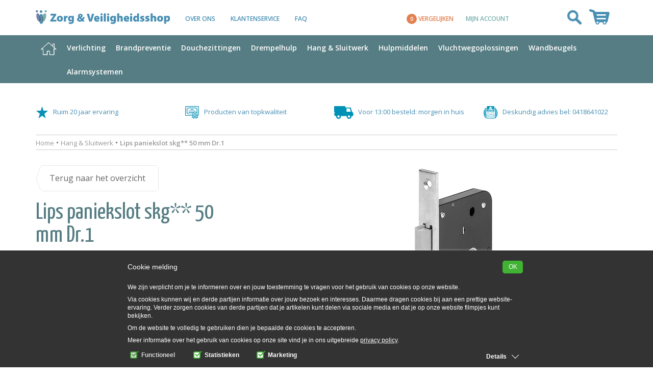

--- FILE ---
content_type: text/html; charset=utf-8
request_url: https://www.google.com/recaptcha/api2/anchor?ar=1&k=6LeOW4IUAAAAANgOuPn82m4GFCxQ_J9121fwxagH&co=aHR0cHM6Ly93d3cuem9yZ2VudmVpbGlnaGVpZHNzaG9wLm5sOjQ0Mw..&hl=en&v=N67nZn4AqZkNcbeMu4prBgzg&size=normal&anchor-ms=20000&execute-ms=30000&cb=1dvhgvs6rv8w
body_size: 49443
content:
<!DOCTYPE HTML><html dir="ltr" lang="en"><head><meta http-equiv="Content-Type" content="text/html; charset=UTF-8">
<meta http-equiv="X-UA-Compatible" content="IE=edge">
<title>reCAPTCHA</title>
<style type="text/css">
/* cyrillic-ext */
@font-face {
  font-family: 'Roboto';
  font-style: normal;
  font-weight: 400;
  font-stretch: 100%;
  src: url(//fonts.gstatic.com/s/roboto/v48/KFO7CnqEu92Fr1ME7kSn66aGLdTylUAMa3GUBHMdazTgWw.woff2) format('woff2');
  unicode-range: U+0460-052F, U+1C80-1C8A, U+20B4, U+2DE0-2DFF, U+A640-A69F, U+FE2E-FE2F;
}
/* cyrillic */
@font-face {
  font-family: 'Roboto';
  font-style: normal;
  font-weight: 400;
  font-stretch: 100%;
  src: url(//fonts.gstatic.com/s/roboto/v48/KFO7CnqEu92Fr1ME7kSn66aGLdTylUAMa3iUBHMdazTgWw.woff2) format('woff2');
  unicode-range: U+0301, U+0400-045F, U+0490-0491, U+04B0-04B1, U+2116;
}
/* greek-ext */
@font-face {
  font-family: 'Roboto';
  font-style: normal;
  font-weight: 400;
  font-stretch: 100%;
  src: url(//fonts.gstatic.com/s/roboto/v48/KFO7CnqEu92Fr1ME7kSn66aGLdTylUAMa3CUBHMdazTgWw.woff2) format('woff2');
  unicode-range: U+1F00-1FFF;
}
/* greek */
@font-face {
  font-family: 'Roboto';
  font-style: normal;
  font-weight: 400;
  font-stretch: 100%;
  src: url(//fonts.gstatic.com/s/roboto/v48/KFO7CnqEu92Fr1ME7kSn66aGLdTylUAMa3-UBHMdazTgWw.woff2) format('woff2');
  unicode-range: U+0370-0377, U+037A-037F, U+0384-038A, U+038C, U+038E-03A1, U+03A3-03FF;
}
/* math */
@font-face {
  font-family: 'Roboto';
  font-style: normal;
  font-weight: 400;
  font-stretch: 100%;
  src: url(//fonts.gstatic.com/s/roboto/v48/KFO7CnqEu92Fr1ME7kSn66aGLdTylUAMawCUBHMdazTgWw.woff2) format('woff2');
  unicode-range: U+0302-0303, U+0305, U+0307-0308, U+0310, U+0312, U+0315, U+031A, U+0326-0327, U+032C, U+032F-0330, U+0332-0333, U+0338, U+033A, U+0346, U+034D, U+0391-03A1, U+03A3-03A9, U+03B1-03C9, U+03D1, U+03D5-03D6, U+03F0-03F1, U+03F4-03F5, U+2016-2017, U+2034-2038, U+203C, U+2040, U+2043, U+2047, U+2050, U+2057, U+205F, U+2070-2071, U+2074-208E, U+2090-209C, U+20D0-20DC, U+20E1, U+20E5-20EF, U+2100-2112, U+2114-2115, U+2117-2121, U+2123-214F, U+2190, U+2192, U+2194-21AE, U+21B0-21E5, U+21F1-21F2, U+21F4-2211, U+2213-2214, U+2216-22FF, U+2308-230B, U+2310, U+2319, U+231C-2321, U+2336-237A, U+237C, U+2395, U+239B-23B7, U+23D0, U+23DC-23E1, U+2474-2475, U+25AF, U+25B3, U+25B7, U+25BD, U+25C1, U+25CA, U+25CC, U+25FB, U+266D-266F, U+27C0-27FF, U+2900-2AFF, U+2B0E-2B11, U+2B30-2B4C, U+2BFE, U+3030, U+FF5B, U+FF5D, U+1D400-1D7FF, U+1EE00-1EEFF;
}
/* symbols */
@font-face {
  font-family: 'Roboto';
  font-style: normal;
  font-weight: 400;
  font-stretch: 100%;
  src: url(//fonts.gstatic.com/s/roboto/v48/KFO7CnqEu92Fr1ME7kSn66aGLdTylUAMaxKUBHMdazTgWw.woff2) format('woff2');
  unicode-range: U+0001-000C, U+000E-001F, U+007F-009F, U+20DD-20E0, U+20E2-20E4, U+2150-218F, U+2190, U+2192, U+2194-2199, U+21AF, U+21E6-21F0, U+21F3, U+2218-2219, U+2299, U+22C4-22C6, U+2300-243F, U+2440-244A, U+2460-24FF, U+25A0-27BF, U+2800-28FF, U+2921-2922, U+2981, U+29BF, U+29EB, U+2B00-2BFF, U+4DC0-4DFF, U+FFF9-FFFB, U+10140-1018E, U+10190-1019C, U+101A0, U+101D0-101FD, U+102E0-102FB, U+10E60-10E7E, U+1D2C0-1D2D3, U+1D2E0-1D37F, U+1F000-1F0FF, U+1F100-1F1AD, U+1F1E6-1F1FF, U+1F30D-1F30F, U+1F315, U+1F31C, U+1F31E, U+1F320-1F32C, U+1F336, U+1F378, U+1F37D, U+1F382, U+1F393-1F39F, U+1F3A7-1F3A8, U+1F3AC-1F3AF, U+1F3C2, U+1F3C4-1F3C6, U+1F3CA-1F3CE, U+1F3D4-1F3E0, U+1F3ED, U+1F3F1-1F3F3, U+1F3F5-1F3F7, U+1F408, U+1F415, U+1F41F, U+1F426, U+1F43F, U+1F441-1F442, U+1F444, U+1F446-1F449, U+1F44C-1F44E, U+1F453, U+1F46A, U+1F47D, U+1F4A3, U+1F4B0, U+1F4B3, U+1F4B9, U+1F4BB, U+1F4BF, U+1F4C8-1F4CB, U+1F4D6, U+1F4DA, U+1F4DF, U+1F4E3-1F4E6, U+1F4EA-1F4ED, U+1F4F7, U+1F4F9-1F4FB, U+1F4FD-1F4FE, U+1F503, U+1F507-1F50B, U+1F50D, U+1F512-1F513, U+1F53E-1F54A, U+1F54F-1F5FA, U+1F610, U+1F650-1F67F, U+1F687, U+1F68D, U+1F691, U+1F694, U+1F698, U+1F6AD, U+1F6B2, U+1F6B9-1F6BA, U+1F6BC, U+1F6C6-1F6CF, U+1F6D3-1F6D7, U+1F6E0-1F6EA, U+1F6F0-1F6F3, U+1F6F7-1F6FC, U+1F700-1F7FF, U+1F800-1F80B, U+1F810-1F847, U+1F850-1F859, U+1F860-1F887, U+1F890-1F8AD, U+1F8B0-1F8BB, U+1F8C0-1F8C1, U+1F900-1F90B, U+1F93B, U+1F946, U+1F984, U+1F996, U+1F9E9, U+1FA00-1FA6F, U+1FA70-1FA7C, U+1FA80-1FA89, U+1FA8F-1FAC6, U+1FACE-1FADC, U+1FADF-1FAE9, U+1FAF0-1FAF8, U+1FB00-1FBFF;
}
/* vietnamese */
@font-face {
  font-family: 'Roboto';
  font-style: normal;
  font-weight: 400;
  font-stretch: 100%;
  src: url(//fonts.gstatic.com/s/roboto/v48/KFO7CnqEu92Fr1ME7kSn66aGLdTylUAMa3OUBHMdazTgWw.woff2) format('woff2');
  unicode-range: U+0102-0103, U+0110-0111, U+0128-0129, U+0168-0169, U+01A0-01A1, U+01AF-01B0, U+0300-0301, U+0303-0304, U+0308-0309, U+0323, U+0329, U+1EA0-1EF9, U+20AB;
}
/* latin-ext */
@font-face {
  font-family: 'Roboto';
  font-style: normal;
  font-weight: 400;
  font-stretch: 100%;
  src: url(//fonts.gstatic.com/s/roboto/v48/KFO7CnqEu92Fr1ME7kSn66aGLdTylUAMa3KUBHMdazTgWw.woff2) format('woff2');
  unicode-range: U+0100-02BA, U+02BD-02C5, U+02C7-02CC, U+02CE-02D7, U+02DD-02FF, U+0304, U+0308, U+0329, U+1D00-1DBF, U+1E00-1E9F, U+1EF2-1EFF, U+2020, U+20A0-20AB, U+20AD-20C0, U+2113, U+2C60-2C7F, U+A720-A7FF;
}
/* latin */
@font-face {
  font-family: 'Roboto';
  font-style: normal;
  font-weight: 400;
  font-stretch: 100%;
  src: url(//fonts.gstatic.com/s/roboto/v48/KFO7CnqEu92Fr1ME7kSn66aGLdTylUAMa3yUBHMdazQ.woff2) format('woff2');
  unicode-range: U+0000-00FF, U+0131, U+0152-0153, U+02BB-02BC, U+02C6, U+02DA, U+02DC, U+0304, U+0308, U+0329, U+2000-206F, U+20AC, U+2122, U+2191, U+2193, U+2212, U+2215, U+FEFF, U+FFFD;
}
/* cyrillic-ext */
@font-face {
  font-family: 'Roboto';
  font-style: normal;
  font-weight: 500;
  font-stretch: 100%;
  src: url(//fonts.gstatic.com/s/roboto/v48/KFO7CnqEu92Fr1ME7kSn66aGLdTylUAMa3GUBHMdazTgWw.woff2) format('woff2');
  unicode-range: U+0460-052F, U+1C80-1C8A, U+20B4, U+2DE0-2DFF, U+A640-A69F, U+FE2E-FE2F;
}
/* cyrillic */
@font-face {
  font-family: 'Roboto';
  font-style: normal;
  font-weight: 500;
  font-stretch: 100%;
  src: url(//fonts.gstatic.com/s/roboto/v48/KFO7CnqEu92Fr1ME7kSn66aGLdTylUAMa3iUBHMdazTgWw.woff2) format('woff2');
  unicode-range: U+0301, U+0400-045F, U+0490-0491, U+04B0-04B1, U+2116;
}
/* greek-ext */
@font-face {
  font-family: 'Roboto';
  font-style: normal;
  font-weight: 500;
  font-stretch: 100%;
  src: url(//fonts.gstatic.com/s/roboto/v48/KFO7CnqEu92Fr1ME7kSn66aGLdTylUAMa3CUBHMdazTgWw.woff2) format('woff2');
  unicode-range: U+1F00-1FFF;
}
/* greek */
@font-face {
  font-family: 'Roboto';
  font-style: normal;
  font-weight: 500;
  font-stretch: 100%;
  src: url(//fonts.gstatic.com/s/roboto/v48/KFO7CnqEu92Fr1ME7kSn66aGLdTylUAMa3-UBHMdazTgWw.woff2) format('woff2');
  unicode-range: U+0370-0377, U+037A-037F, U+0384-038A, U+038C, U+038E-03A1, U+03A3-03FF;
}
/* math */
@font-face {
  font-family: 'Roboto';
  font-style: normal;
  font-weight: 500;
  font-stretch: 100%;
  src: url(//fonts.gstatic.com/s/roboto/v48/KFO7CnqEu92Fr1ME7kSn66aGLdTylUAMawCUBHMdazTgWw.woff2) format('woff2');
  unicode-range: U+0302-0303, U+0305, U+0307-0308, U+0310, U+0312, U+0315, U+031A, U+0326-0327, U+032C, U+032F-0330, U+0332-0333, U+0338, U+033A, U+0346, U+034D, U+0391-03A1, U+03A3-03A9, U+03B1-03C9, U+03D1, U+03D5-03D6, U+03F0-03F1, U+03F4-03F5, U+2016-2017, U+2034-2038, U+203C, U+2040, U+2043, U+2047, U+2050, U+2057, U+205F, U+2070-2071, U+2074-208E, U+2090-209C, U+20D0-20DC, U+20E1, U+20E5-20EF, U+2100-2112, U+2114-2115, U+2117-2121, U+2123-214F, U+2190, U+2192, U+2194-21AE, U+21B0-21E5, U+21F1-21F2, U+21F4-2211, U+2213-2214, U+2216-22FF, U+2308-230B, U+2310, U+2319, U+231C-2321, U+2336-237A, U+237C, U+2395, U+239B-23B7, U+23D0, U+23DC-23E1, U+2474-2475, U+25AF, U+25B3, U+25B7, U+25BD, U+25C1, U+25CA, U+25CC, U+25FB, U+266D-266F, U+27C0-27FF, U+2900-2AFF, U+2B0E-2B11, U+2B30-2B4C, U+2BFE, U+3030, U+FF5B, U+FF5D, U+1D400-1D7FF, U+1EE00-1EEFF;
}
/* symbols */
@font-face {
  font-family: 'Roboto';
  font-style: normal;
  font-weight: 500;
  font-stretch: 100%;
  src: url(//fonts.gstatic.com/s/roboto/v48/KFO7CnqEu92Fr1ME7kSn66aGLdTylUAMaxKUBHMdazTgWw.woff2) format('woff2');
  unicode-range: U+0001-000C, U+000E-001F, U+007F-009F, U+20DD-20E0, U+20E2-20E4, U+2150-218F, U+2190, U+2192, U+2194-2199, U+21AF, U+21E6-21F0, U+21F3, U+2218-2219, U+2299, U+22C4-22C6, U+2300-243F, U+2440-244A, U+2460-24FF, U+25A0-27BF, U+2800-28FF, U+2921-2922, U+2981, U+29BF, U+29EB, U+2B00-2BFF, U+4DC0-4DFF, U+FFF9-FFFB, U+10140-1018E, U+10190-1019C, U+101A0, U+101D0-101FD, U+102E0-102FB, U+10E60-10E7E, U+1D2C0-1D2D3, U+1D2E0-1D37F, U+1F000-1F0FF, U+1F100-1F1AD, U+1F1E6-1F1FF, U+1F30D-1F30F, U+1F315, U+1F31C, U+1F31E, U+1F320-1F32C, U+1F336, U+1F378, U+1F37D, U+1F382, U+1F393-1F39F, U+1F3A7-1F3A8, U+1F3AC-1F3AF, U+1F3C2, U+1F3C4-1F3C6, U+1F3CA-1F3CE, U+1F3D4-1F3E0, U+1F3ED, U+1F3F1-1F3F3, U+1F3F5-1F3F7, U+1F408, U+1F415, U+1F41F, U+1F426, U+1F43F, U+1F441-1F442, U+1F444, U+1F446-1F449, U+1F44C-1F44E, U+1F453, U+1F46A, U+1F47D, U+1F4A3, U+1F4B0, U+1F4B3, U+1F4B9, U+1F4BB, U+1F4BF, U+1F4C8-1F4CB, U+1F4D6, U+1F4DA, U+1F4DF, U+1F4E3-1F4E6, U+1F4EA-1F4ED, U+1F4F7, U+1F4F9-1F4FB, U+1F4FD-1F4FE, U+1F503, U+1F507-1F50B, U+1F50D, U+1F512-1F513, U+1F53E-1F54A, U+1F54F-1F5FA, U+1F610, U+1F650-1F67F, U+1F687, U+1F68D, U+1F691, U+1F694, U+1F698, U+1F6AD, U+1F6B2, U+1F6B9-1F6BA, U+1F6BC, U+1F6C6-1F6CF, U+1F6D3-1F6D7, U+1F6E0-1F6EA, U+1F6F0-1F6F3, U+1F6F7-1F6FC, U+1F700-1F7FF, U+1F800-1F80B, U+1F810-1F847, U+1F850-1F859, U+1F860-1F887, U+1F890-1F8AD, U+1F8B0-1F8BB, U+1F8C0-1F8C1, U+1F900-1F90B, U+1F93B, U+1F946, U+1F984, U+1F996, U+1F9E9, U+1FA00-1FA6F, U+1FA70-1FA7C, U+1FA80-1FA89, U+1FA8F-1FAC6, U+1FACE-1FADC, U+1FADF-1FAE9, U+1FAF0-1FAF8, U+1FB00-1FBFF;
}
/* vietnamese */
@font-face {
  font-family: 'Roboto';
  font-style: normal;
  font-weight: 500;
  font-stretch: 100%;
  src: url(//fonts.gstatic.com/s/roboto/v48/KFO7CnqEu92Fr1ME7kSn66aGLdTylUAMa3OUBHMdazTgWw.woff2) format('woff2');
  unicode-range: U+0102-0103, U+0110-0111, U+0128-0129, U+0168-0169, U+01A0-01A1, U+01AF-01B0, U+0300-0301, U+0303-0304, U+0308-0309, U+0323, U+0329, U+1EA0-1EF9, U+20AB;
}
/* latin-ext */
@font-face {
  font-family: 'Roboto';
  font-style: normal;
  font-weight: 500;
  font-stretch: 100%;
  src: url(//fonts.gstatic.com/s/roboto/v48/KFO7CnqEu92Fr1ME7kSn66aGLdTylUAMa3KUBHMdazTgWw.woff2) format('woff2');
  unicode-range: U+0100-02BA, U+02BD-02C5, U+02C7-02CC, U+02CE-02D7, U+02DD-02FF, U+0304, U+0308, U+0329, U+1D00-1DBF, U+1E00-1E9F, U+1EF2-1EFF, U+2020, U+20A0-20AB, U+20AD-20C0, U+2113, U+2C60-2C7F, U+A720-A7FF;
}
/* latin */
@font-face {
  font-family: 'Roboto';
  font-style: normal;
  font-weight: 500;
  font-stretch: 100%;
  src: url(//fonts.gstatic.com/s/roboto/v48/KFO7CnqEu92Fr1ME7kSn66aGLdTylUAMa3yUBHMdazQ.woff2) format('woff2');
  unicode-range: U+0000-00FF, U+0131, U+0152-0153, U+02BB-02BC, U+02C6, U+02DA, U+02DC, U+0304, U+0308, U+0329, U+2000-206F, U+20AC, U+2122, U+2191, U+2193, U+2212, U+2215, U+FEFF, U+FFFD;
}
/* cyrillic-ext */
@font-face {
  font-family: 'Roboto';
  font-style: normal;
  font-weight: 900;
  font-stretch: 100%;
  src: url(//fonts.gstatic.com/s/roboto/v48/KFO7CnqEu92Fr1ME7kSn66aGLdTylUAMa3GUBHMdazTgWw.woff2) format('woff2');
  unicode-range: U+0460-052F, U+1C80-1C8A, U+20B4, U+2DE0-2DFF, U+A640-A69F, U+FE2E-FE2F;
}
/* cyrillic */
@font-face {
  font-family: 'Roboto';
  font-style: normal;
  font-weight: 900;
  font-stretch: 100%;
  src: url(//fonts.gstatic.com/s/roboto/v48/KFO7CnqEu92Fr1ME7kSn66aGLdTylUAMa3iUBHMdazTgWw.woff2) format('woff2');
  unicode-range: U+0301, U+0400-045F, U+0490-0491, U+04B0-04B1, U+2116;
}
/* greek-ext */
@font-face {
  font-family: 'Roboto';
  font-style: normal;
  font-weight: 900;
  font-stretch: 100%;
  src: url(//fonts.gstatic.com/s/roboto/v48/KFO7CnqEu92Fr1ME7kSn66aGLdTylUAMa3CUBHMdazTgWw.woff2) format('woff2');
  unicode-range: U+1F00-1FFF;
}
/* greek */
@font-face {
  font-family: 'Roboto';
  font-style: normal;
  font-weight: 900;
  font-stretch: 100%;
  src: url(//fonts.gstatic.com/s/roboto/v48/KFO7CnqEu92Fr1ME7kSn66aGLdTylUAMa3-UBHMdazTgWw.woff2) format('woff2');
  unicode-range: U+0370-0377, U+037A-037F, U+0384-038A, U+038C, U+038E-03A1, U+03A3-03FF;
}
/* math */
@font-face {
  font-family: 'Roboto';
  font-style: normal;
  font-weight: 900;
  font-stretch: 100%;
  src: url(//fonts.gstatic.com/s/roboto/v48/KFO7CnqEu92Fr1ME7kSn66aGLdTylUAMawCUBHMdazTgWw.woff2) format('woff2');
  unicode-range: U+0302-0303, U+0305, U+0307-0308, U+0310, U+0312, U+0315, U+031A, U+0326-0327, U+032C, U+032F-0330, U+0332-0333, U+0338, U+033A, U+0346, U+034D, U+0391-03A1, U+03A3-03A9, U+03B1-03C9, U+03D1, U+03D5-03D6, U+03F0-03F1, U+03F4-03F5, U+2016-2017, U+2034-2038, U+203C, U+2040, U+2043, U+2047, U+2050, U+2057, U+205F, U+2070-2071, U+2074-208E, U+2090-209C, U+20D0-20DC, U+20E1, U+20E5-20EF, U+2100-2112, U+2114-2115, U+2117-2121, U+2123-214F, U+2190, U+2192, U+2194-21AE, U+21B0-21E5, U+21F1-21F2, U+21F4-2211, U+2213-2214, U+2216-22FF, U+2308-230B, U+2310, U+2319, U+231C-2321, U+2336-237A, U+237C, U+2395, U+239B-23B7, U+23D0, U+23DC-23E1, U+2474-2475, U+25AF, U+25B3, U+25B7, U+25BD, U+25C1, U+25CA, U+25CC, U+25FB, U+266D-266F, U+27C0-27FF, U+2900-2AFF, U+2B0E-2B11, U+2B30-2B4C, U+2BFE, U+3030, U+FF5B, U+FF5D, U+1D400-1D7FF, U+1EE00-1EEFF;
}
/* symbols */
@font-face {
  font-family: 'Roboto';
  font-style: normal;
  font-weight: 900;
  font-stretch: 100%;
  src: url(//fonts.gstatic.com/s/roboto/v48/KFO7CnqEu92Fr1ME7kSn66aGLdTylUAMaxKUBHMdazTgWw.woff2) format('woff2');
  unicode-range: U+0001-000C, U+000E-001F, U+007F-009F, U+20DD-20E0, U+20E2-20E4, U+2150-218F, U+2190, U+2192, U+2194-2199, U+21AF, U+21E6-21F0, U+21F3, U+2218-2219, U+2299, U+22C4-22C6, U+2300-243F, U+2440-244A, U+2460-24FF, U+25A0-27BF, U+2800-28FF, U+2921-2922, U+2981, U+29BF, U+29EB, U+2B00-2BFF, U+4DC0-4DFF, U+FFF9-FFFB, U+10140-1018E, U+10190-1019C, U+101A0, U+101D0-101FD, U+102E0-102FB, U+10E60-10E7E, U+1D2C0-1D2D3, U+1D2E0-1D37F, U+1F000-1F0FF, U+1F100-1F1AD, U+1F1E6-1F1FF, U+1F30D-1F30F, U+1F315, U+1F31C, U+1F31E, U+1F320-1F32C, U+1F336, U+1F378, U+1F37D, U+1F382, U+1F393-1F39F, U+1F3A7-1F3A8, U+1F3AC-1F3AF, U+1F3C2, U+1F3C4-1F3C6, U+1F3CA-1F3CE, U+1F3D4-1F3E0, U+1F3ED, U+1F3F1-1F3F3, U+1F3F5-1F3F7, U+1F408, U+1F415, U+1F41F, U+1F426, U+1F43F, U+1F441-1F442, U+1F444, U+1F446-1F449, U+1F44C-1F44E, U+1F453, U+1F46A, U+1F47D, U+1F4A3, U+1F4B0, U+1F4B3, U+1F4B9, U+1F4BB, U+1F4BF, U+1F4C8-1F4CB, U+1F4D6, U+1F4DA, U+1F4DF, U+1F4E3-1F4E6, U+1F4EA-1F4ED, U+1F4F7, U+1F4F9-1F4FB, U+1F4FD-1F4FE, U+1F503, U+1F507-1F50B, U+1F50D, U+1F512-1F513, U+1F53E-1F54A, U+1F54F-1F5FA, U+1F610, U+1F650-1F67F, U+1F687, U+1F68D, U+1F691, U+1F694, U+1F698, U+1F6AD, U+1F6B2, U+1F6B9-1F6BA, U+1F6BC, U+1F6C6-1F6CF, U+1F6D3-1F6D7, U+1F6E0-1F6EA, U+1F6F0-1F6F3, U+1F6F7-1F6FC, U+1F700-1F7FF, U+1F800-1F80B, U+1F810-1F847, U+1F850-1F859, U+1F860-1F887, U+1F890-1F8AD, U+1F8B0-1F8BB, U+1F8C0-1F8C1, U+1F900-1F90B, U+1F93B, U+1F946, U+1F984, U+1F996, U+1F9E9, U+1FA00-1FA6F, U+1FA70-1FA7C, U+1FA80-1FA89, U+1FA8F-1FAC6, U+1FACE-1FADC, U+1FADF-1FAE9, U+1FAF0-1FAF8, U+1FB00-1FBFF;
}
/* vietnamese */
@font-face {
  font-family: 'Roboto';
  font-style: normal;
  font-weight: 900;
  font-stretch: 100%;
  src: url(//fonts.gstatic.com/s/roboto/v48/KFO7CnqEu92Fr1ME7kSn66aGLdTylUAMa3OUBHMdazTgWw.woff2) format('woff2');
  unicode-range: U+0102-0103, U+0110-0111, U+0128-0129, U+0168-0169, U+01A0-01A1, U+01AF-01B0, U+0300-0301, U+0303-0304, U+0308-0309, U+0323, U+0329, U+1EA0-1EF9, U+20AB;
}
/* latin-ext */
@font-face {
  font-family: 'Roboto';
  font-style: normal;
  font-weight: 900;
  font-stretch: 100%;
  src: url(//fonts.gstatic.com/s/roboto/v48/KFO7CnqEu92Fr1ME7kSn66aGLdTylUAMa3KUBHMdazTgWw.woff2) format('woff2');
  unicode-range: U+0100-02BA, U+02BD-02C5, U+02C7-02CC, U+02CE-02D7, U+02DD-02FF, U+0304, U+0308, U+0329, U+1D00-1DBF, U+1E00-1E9F, U+1EF2-1EFF, U+2020, U+20A0-20AB, U+20AD-20C0, U+2113, U+2C60-2C7F, U+A720-A7FF;
}
/* latin */
@font-face {
  font-family: 'Roboto';
  font-style: normal;
  font-weight: 900;
  font-stretch: 100%;
  src: url(//fonts.gstatic.com/s/roboto/v48/KFO7CnqEu92Fr1ME7kSn66aGLdTylUAMa3yUBHMdazQ.woff2) format('woff2');
  unicode-range: U+0000-00FF, U+0131, U+0152-0153, U+02BB-02BC, U+02C6, U+02DA, U+02DC, U+0304, U+0308, U+0329, U+2000-206F, U+20AC, U+2122, U+2191, U+2193, U+2212, U+2215, U+FEFF, U+FFFD;
}

</style>
<link rel="stylesheet" type="text/css" href="https://www.gstatic.com/recaptcha/releases/N67nZn4AqZkNcbeMu4prBgzg/styles__ltr.css">
<script nonce="cVUteR_Sy57_eKQEBykyuA" type="text/javascript">window['__recaptcha_api'] = 'https://www.google.com/recaptcha/api2/';</script>
<script type="text/javascript" src="https://www.gstatic.com/recaptcha/releases/N67nZn4AqZkNcbeMu4prBgzg/recaptcha__en.js" nonce="cVUteR_Sy57_eKQEBykyuA">
      
    </script></head>
<body><div id="rc-anchor-alert" class="rc-anchor-alert"></div>
<input type="hidden" id="recaptcha-token" value="[base64]">
<script type="text/javascript" nonce="cVUteR_Sy57_eKQEBykyuA">
      recaptcha.anchor.Main.init("[\x22ainput\x22,[\x22bgdata\x22,\x22\x22,\[base64]/[base64]/[base64]/[base64]/[base64]/[base64]/[base64]/[base64]/bmV3IFlbcV0oQVswXSk6aD09Mj9uZXcgWVtxXShBWzBdLEFbMV0pOmg9PTM/bmV3IFlbcV0oQVswXSxBWzFdLEFbMl0pOmg9PTQ/[base64]/aXcoSS5ILEkpOngoOCx0cnVlLEkpfSxFMj12LnJlcXVlc3RJZGxlQ2FsbGJhY2s/[base64]/[base64]/[base64]/[base64]\\u003d\x22,\[base64]\x22,\x22w4QCw5wNwoBzwpYoZGBSAFtlTsKvw6/[base64]/DtMKrwox5KcO5TF7DgBwCwpBXw7BBBWcWwqrDkMOFw5IgDEdxDjHCqcKANcK7YcOHw7ZlPTcfwoI9w5zCjksLw5DDs8K2E8O8EcKGFcKXXFDCpnpyU0vDssK0wr1mNsO/w6DDlMKVcH3CpDbDl8OKB8KZwpAFwrnChsODwo/Du8KrZcORw5bChXEXacOBwp/Ck8OdMk/DnHkdA8OKLEZ0w4DDrsO0Q1LDn045X8OCwqNtbHJXZAjDqcKqw7FVSsOjMXPCiiDDpcKdw71TwpIgwqTDoUrDpW0dwqfCusKJwqRXAsKEacO1ERbCksKFMGoHwqdGH24jQkXClcKlwqUoakxUHcKQwrXCgHDDvsKew61Zw5dYwqTDh8KmHkkTWcOzKCXCii/[base64]/CqMKpw7lOW8O6wrQnw7wIw63DssKvKl19wrPCmEIeacKaI8KvLMOww4rCs0syVsKOwpbChMOYJGNXw7DDlcKNwr5oY8O3w7/ChiFFYV7DnTrDhMOrw7UDw67DvMKRwpXDrRrCo2fDpSXDhMOrwoJnw4E1ecK7wqJgen0NTMKVDlJHG8KHwrdOw5LCjCrCik/Din/[base64]/w4fDhHZ0w5bCuMK4Qm/Ck8ODw7XDqDl6CH8gw4BZKH3CgG03w5fDusKAwovCnzLCgsKadEjCpA3CnVdISR4+wqxVWMO7FcOBw5LDgx/Cgl7DqXwhf3wzw6Y5A8Kuw7xvw5YnX0tiO8OIXmHCvcOLf2AGwoXDlj/Cv1TCnGjCjVhKZ2wFw4hnw6nDmXjCmXPDssObwq4RwpXCqVMpFStHwoDCvyELDzhhHTfCjcO0w4ASwrAYw7YQMsKsD8K6w50LwrM3Qk/DusO3w7IYw4PCmTBvwqAjdMOpw6XDk8KQf8KTCwLCvMK/w5DDsTxAU3MowoMEDsKfG8KVBi/[base64]/Dv8KHMMKpb8OcwoPDhsOUDXbDvcOvClUdw7/ClMK1bsKHK2LCkcKwXizDvMOBwoJgw6ldwqrDm8KGXFJfEcOMRHLCkW8iI8KcGxHCtMKTwpRieBbCvUXCqUvCohrDshIxw5FZw6vConrCuzx8ZsOHdnoew7zCtsKWFE/CvhjCscOTwrohwq8NwrAmWxLCvBDDksKEw6BQwqkhZ195w48QFcOPSMOqPsOuw7Mzw5LDgXU1w6rDusKHfTbCi8KGw7pAwqDCscKnIcOXXR3CjjvDhTPCm07CsQLDkXhXwpJqwq3DoMKlw4UWwqwfHcOkEil2w6PCtsOWw5nDhnBXw6oPw5/CpsOKw6hdQkXCusK/bcO+w6Z/[base64]/[base64]/ayUjMsKUVMOESMKKAiHCmizDslJBwotTcR0ww6zDrcKpwo3CjMK7VHnCqR0dw68kw5lkYsOZXk/[base64]/VmNCXMOoFiLDqVLDlcO6McO2wp3DusO4fy8mwoPDsMKQwpBdw4nCv0LCj8O9w4LDvsOVwobCpsO+w5gtBCVYDDDDsHMgw5UvwpBoO1xeYH/DksOHwozCnHPCqMOwOgPCgR7CvMK/[base64]/[base64]/DrsKscCHCpD48esOLLcOgNsKjw5QPMx3Dn8KXw4HCisKlwqLCmTfCvBPDqTzDomPCjiXCgMKXwq3DgGTChENsc8KzwobCnQLDqW3Dp10zw4gvwqDCosK2w6jDtSQKb8Opw4jDs8KMVcOxwqfDjMKkw4fDgCJ5wp9Xwq8ww78DwpPDsQBIw7koJ1rDq8OsLx/[base64]/[base64]/[base64]/wotswp/DksKzw64/w5RBMMOcESTDpn/DvMOlw4IkwqIww7k2w4g/exxHI8OnHcOVw4AqbUbDrR7ChMOTVU5oFcKgJitgw68qwqbDssO8w6DDjsKiNMKNKcOnQXfCmsKKIcK9wq/Ci8O6CcOdwoPCtWDCoX/[base64]/wqnClXM1w7/CryZDw5DClUdmw6Y0w7PClhgjwpNbw5vCvcKda3HDlwVZaMO3V8KmwqPCmsOkUy4PGMO+w6rCgAzDh8K2w5nDssOpU8KuFnc0bSQNw6rCt3Nqw6/ChMKTwppKwpIXw6LCjinCm8O3dMKAwoVYVTchMsOSwr5Uw47CtsOWw5FzBMKnRsOkfjbCscK4w67DlxjDocKYf8OqZMOBDERCQx0SwogOw55Pw6/Dih/[base64]/w4lewoVnJMONwrHDo8KhUSYjw5bDo8KNJzXDtXXCpsKTDx7DohBmJFBRw7vCig3CmmTCqjNWXQzDpzDCgx9vYipww7LCscO3c2LDjEBIDR1NcMO+wo/DkFZpw79xw6gyw70ew6HCt8KZC3DDjMK5wpVpwr/DkR0iw4V9Ig0QQ0DCiUDCnHhnw741VsKsGyorw7jClMOhwoDDuS8tL8O1w5BlRGM5wobCicOowovDi8OAw4HCrsOgw5HDpsK4Q21zwpfDiTViASrDosOAXMOSw5jDisOewrtyw4vCvsKQwpfCj8KdLE/CrwhBw5nCj3jCjB7ChcO6w68wFsK/esK6cXXCgTMTw4LDisOew6NNw6HDtsONwpbDjkhNCcOWwofDiMKtwpdrBsOVZ03DlcOQKQfCiMKTV8K4BGpmSmwCw5s+Q0Z7TcO8U8Ovw7nCqsK7w4MKUsKlXMK/[base64]/DmmtvCXM3SsKfw7NwTTU0IMK5bTTCmcKJIEjDqcKvAcOcAHzDvMKQw6deOcKawq5Gw5jDt0pLw4vClUHCmW3Cs8KDw5/[base64]/DkcK/wr9xTcOuwqFdwrYywprDtlQPw5dCa8OHwr0NGsOhw7DCvMOYw4NpwqXDlcOJbcKRw4RLwrrDoSwZfMOrw6Uew5jCglHCpVzDrTAywrVgYnHCiFrDjRwMwpLDpcOJZCJXw6piBnfCg8K+w4jDhELDrhPDs27CksO3wp8Sw40Sw47Ds37Cu8K/JcKGw4cRO1ZSw4RIwqdMCnxtT8K6w4VSwo7DrA4pwr7CqD3CgHjCozJjwpPCmMOnwqrDtythwqg9w68ySMOhwpXDkMOXworCv8O/QktfwqzCnMKpcDnDr8K7w44Kw4XDhsKxw6dzWm7DvsK0OwjChsKOwoFxdRwVw78VHMOHwo7DisOhXldvwrEXdcKkwo03H3tGw4Y4NBHDjsKsOD/DnFJ3UcONwrbDtcOmw4PDvMKkw7tIw5DCksKGwp5qw7nDh8OBwrjCvsOHZB4Ww6zCrsOFwpbDngQBZzdAwo3CnsOxMHXCt1rDtsOKFmDDuMKNP8KTwqHDvMO5w7nCsMKvwoZFw6ErwqZ0w6HCpwvCp0vDrHHCrcKYw53DlR5wwqtBcMK+JcKXAMOZwpPCn8K+bMK/wqwqLlN4AcKXacOLw6hewoIcX8K/wq5fLxpfw55QR8KqwrIDw7rDq0N4RxPDo8OpwoLCs8OkDgHCqMO1wo9uwrV4w5RSCsKlZk9YfcOZZMKgHsOqCBTCs1hlw43DnnhVw49xwoZaw77CpRY1MMO6wpHDt1Y/w7zCkULCncKlO3LDl8K8LEV/dlYMAcKqwpjDpWfCrMORw5LDvyPDqsOsTXDDoA9Wwqt+w7F2wpnDjsKRwog6GcKKR0rDhjDCqkvCqR/[base64]/Dnk4ANcKDw5TDgGYvO8OsaMOrASrDm8OoamrClMKDw4EewqstJzTCqsOgwq8hZsKlwoowZsORYcK+McO0ASNBw405woBdw4fDq2XDrQ3ClsOcwojCiMOkKMOUw6fCsEvDv8O+c8OhVXcZHQgwGsKxw57DniBbwqLCo1/DsiHCuilJwr/Dl8Kww6FACFUSwpPCn3nDkcOQIHxrwrZMfcKswqQGwrBJwoXDkmnDohFvwp9iw6Qjw4PDgsKTwqnClMKrw4IcHcKJw4PCoCbDu8OvVmTCiHbCuMONGV3Dj8KFQyTCscOjwqNqAWAFw7LDsSoSDsKwdcOwwq/ChxHCr8KgccK1wpnChiFZB1DCoSDDp8KAwpRhwqXCicOsw6LDsTzChsKBw5rCqDd3wqDCtAPDqMKHHDo+BxrDicOjWibDvMKjwpQxw5PCgEBXw6RUw5nDjyrCnsOnwr/CpMOXRMOaA8O2JMOAPMOBw4ZZQ8Krw4rDgU1uX8OcN8KcZ8OSLMOoDQPCr8K/wr49biHCjifDjMO2w7fClzUjwrtTwqDDmDDDmFhlwrTDvcKIw43Dn1lbw5BPDsOmNsO9wpxHcMKzKmMrworCgyTDtsOVwpImA8K3JmEQwpM3w74jGT/[base64]/w57CujRQwpNrwo9PXj7DrHrDuBlgdB0mw5BDH8OWLMKIw69mUcKUMcOaOSEtw6zCvMOaw5bDj0/[base64]/DvR7Dp8OCwo7CtUVOO8KCWsO/wobDjSjCllzDt8OxE3Apwq5qP3zCmMKSEMOfwqzDtHbCpsK4w7cpQUVXw5nCgsO6wrwcw5vDolbDhALDsXgdw7nDh8K7w5fDu8K8w6/Cli4Uw48AZsKFM3nCvyfDlHsFwpsZOXUAOsKhwpdTXWgfZ3XChijCqsKdE8KNR1vCqj0Tw5Flw6TChkRww5wJRDjChsKbwqZ9w7vCpsK5TlQCwo7Do8KKw6ltGcO5w7oBw5XDqMOOwq8Lw5pXw5fCucOQazHDuh/[base64]/wrzCrVfDocKww5YDHAfDtMOgw4DCo8KpwrAYwqzDqz8AaErDvgvCjFIoQn7DghRcw5DCuTZXOMOHMiFAQsKdw5rDkcOmw5fCn1gXesOhLsKyMMKHw5YrKsODM8K1wqjDvXzChcOqwpRGwrXCoxMNKEHCmMOXwpx7GGx7w5pmwqwTTMKSwoTCgGQWw58HMQ/CqMKIw5lnw6bDscK6a8KaQw1kICJ9U8OSw5/CgcKoETRowrk/wonDhcOEw6oAw5PDnhg5w6PClznCpkvCs8K5wqQLwrjCkcOwwrAdw6fDvMOHw7fDksO/TMO0CUnDsEgLwp7CvsKZwqtywoPCmsOuw7h3QWPCvsOUwooQwqZ/[base64]/VHLDi3g1EVY7w5luw45swofCiHvDik0gFg/DocOGZ1bCkA3DjsKxDyvCjsKdw7PCr8K9IEdrFH98JsKKw7QRGD/ChXhPw6fDl1tcw7Mvw4fCssOYEcKkw4nCvsOyKk/CqMOfXMKewpdswoXDm8KqMTrDnU0awpvDkGQNFsKCYUMww5DCicOYw7rDqsKEOi7CngEtCcOnL8KyN8OTw5RCWCrDosOYwqfDg8Omw4TDiMKXw5E3T8O/w5LDucKpcAPDp8KbZ8KLw611wpHCv8KNwqlcHMOwW8KFwrMNwrXCu8K1bmPDmsKTw7LDujEjw5IYX8KYwpFDeijDq8K6GBtHw6/CuXY7wqvDpHTDhgzDkkPDq39Wwq7DpcKdw47Cs8OcwqZydcOMe8O1bcKFDgvCjMKkKThFwrvDmSBBwqgdBwkjO0Akw5HCl8OYwpbDvMKtwohyw7ATeR1qwq5eWSvDj8Oew77Di8K8w4PDkj7CrRxsw5TDoMO1KcOSOgjDu2/[base64]/CncOjw43DpMOiw7HCjsKpC8KlGjgvRRDDg8KAw78Lb8O4w6TCjT/DiMOvw63CtcKhw7LDnsKGw6/[base64]/DmwF7wrtsAwtcwpjDssKFAsKiwps+w7bDgsOfwrjCnwByMMKGQsOSPQPDmwbCu8OWwrrCvsK9w6/[base64]/BHsww6PCs8K0w6nDssOdGyMDwpkNw5pwXDl8ecObdADDkcK2w7nCqcKow4HDlcKAwpLCkw3CvMOUIiLDuio4Mml9w7zDqcOwE8ObNcKJFTzDpsOIw5NSY8O/JDhFX8OvEsKiFS/Cr1bDrMO7wr3DncOfW8O6wpDDksK1wq3ChHJmwqFfw5IJYFUcX1lcwp3DiyPChifCqVHDkjHDqzrDgRHDu8KNw5dFLBXChHx/W8OLwpEHw5HCq8KXwrgXw505H8O0IcKwwrJ/BMK9wpLDpMOqwrZywoJsw5E0w4VWCsObw4FMAQ7DsHw3w4fCtwTClMO9w5YHSXTDvwtAwrY5wrUVNcKSTMO6wo14w4FIwrUJwrBmIFLDsTPChSHDklBDw4HDq8KVfMOaw5/[base64]/[base64]/[base64]/Ck8KCTBDCvRXCvxPDnMOVRMOgHsK5LMO1NMKFJsKyaTUiWVLCuMOnNcKDwrVLNEE3B8OLw7tKfMONZsOcLsKIw4jDjMOswo1zfsO0OjrDsSPDuEjDsU3Co1FLwpQNRlU9U8Knw7vDokjDn3xWw7nDt0/DpMKzKMKAw7Zkw5zDl8KxwrJOwpfCiMKywo9Vw7hTw5XCi8O0w5nDgCTDkU3DmMOzax/DiMKIPMOvwqnCmXfDj8KZw7xif8K6w586DMOEV8K2wrALMcKgw7HDjMO8cC3Cs23DlUQ3wrcgek9sCUrDtDnCl8OsGgVXw6BPwptpwqrCuMKjw7UaW8Kdwq9Yw6cSwq/DoEzDlknCi8Orw73DvV3DncOdwpzChnDCvcOHWMOhEhPCmjbCh2DDqsOUMVBuwr3DjMOew5tpVwt/wq3DtEDDp8KCXRjCt8OHw6LClsKcwqzDhMKHwo4Mw7TCsh/[base64]/CkcOxPMKlw7ZRXMOrwqjCiMOMwobDlsOJw7UYCcKgVMOaw6nClsKKw71pw4/[base64]/wo4IE8K+WyFhw6TCq8OLwo7DkgIZSEZqTMKuwqPDpyN8w5gXVcK1woRuQcKkw4/CpjtQwoMDw7F1wroMw4zCoU3CosOnMCfCkxzDl8KETGzCmsKcXAXCqsOMcWwIw7HCjifDucOMWMOBHTPCocOUw5HDisKZw5vDiUUgbF5yRsKrGHt8wpdBYsOkwrNhFXZFwoHChUYMYxxkw7TDnMOTGsOnw7dmw5F0w7kdwpbDkmxJOihJBhNvDEvCqMO0AQ9QJnXDgG/CiyjDgMOVYEVoZ2YRScKhwpvDql5bFDQSw6rDo8K9NMO1wqM6M8OZYEEfZwzCqsK4MibCu2hMYcKdw5PCjcKEEcKGIcOtIRDDr8OWw4bDuz/Ds1RSS8Kiw7nDgsORw7lMw6Irw7PCu2XDhR5yAsO9wqfCksK5IA5dfcKww7lVwrnDu03CqcK8TUYLw5s9wqg9dMKBSyERYcO+ccONw5bCsyZAw6pwwqLDhyA5woEyw6PDpsOsdsKMw7DCtRZjw6tuaT48w4jDlsK4w7rDn8KGXVHDhz/CncKHbV42L3TCk8KcOMOACxNwZSE0D07DncOSG18cDFN9wp/DpSLDkcKAw5pew7jCoEY5wrgTwo58fEHDrsO+C8ONwqDChMKnKcOgUMOIOj5OBAc/JDNRwpbCmGbCglYwPgTDu8KtYnDDs8KEQTfCjwYBRsKgYDDDrcOUwo7DsEQIWcKUasOMwoFEwo/[base64]/CcKuamzDg8KEPzAbSm9XZMOkBzosw4RafsKNw4Bdw6nDmFAtwr3CgMKSw4DCssK/JMKBbi8dPBV1Ri/DusOBYURNU8KGdlvCjsKVw73DqUo+w6DCisOtTSwCwqoBPsKQd8K9bT3Cv8K4wq89RFfDmMOhC8KSw6sjwrnDqh/Clw3DtjgLw6YgwqLDlcOSwqQVMn/Dp8ODwo3DnSt7w7zDvcKsA8KEw4HDhDnDpMOdwr3Ch8KTwqPDi8O8wpXDh1TDosOtwqVEfzkLwprCksOIw7LDuyAUHxfCi1ZCQcK/DcKgw7TCjsKswot/wqtNEcOwbijCiAvDh1zDgcKvHMO0w5lDBsO9BsOOwpDCrMOCNsOsQcK0w5DCmEEQKMKfanbCmELDqVzDuUgkw48tPU3Dl8KuwqXDj8KXGsKiKMK/ecKLTsKnPEJdw5VYdBEhw5nCuMKScBHDtcO5VcOvwrF1wr1rBMKKwq7DrsKjeMORQyLCj8OIAzRlcWHCmUcqwq4QwpbDgsK8WsOeT8OqwpMLwrQ/IA1XWFDCvMOBwqHDr8O+RVAdV8OMCAwkw79YJ2RHKcOBZ8OZABHDtSXDlQA7wqjDp0jCll/Coz4rw7RtMG4oVMK4D8KJEzJIOTZTBcOtwoLDmS7DlsOkw4/DlSzCiMK0wpEpEnjCpsKhVMKgaHRTw7t8woXCtMOAwpbDvcKKwqJ7asOqw4VwecK7N3xfSGHDtH7Chj/CtMK2wo7CmsOlwqrCkA9YNMOKSRPDtMKjwr53CmPDhFnDuwfDhcKRwpTDjMORw7MnGmbCsj3Chx1hNMKLworDhA/CrETCn21tHMOEwpAMI3s4dcKOw4QZw4jCg8Omw6NcwoDDnA8+wqjCjSjCncKSw6tQQRvDvjTDj0XDojHDh8Onw4NKwrzCoCZIL8KWbUHDrEt1NSjCmAHDn8Okw43ClsOBw4PDoiTCuH8vQMKiwqrCq8O1JsK4w7Vqw4jDh8KFwqd/wrs/[base64]/CgFnDu8OIcTHCh8OzE8Kxw4HCoh3CjMO9K8OTPkbDmGwTwp7DqMKhEMOZwrzCkcKtw5LDgxIOw5vCgjENwr1bwqlXwrrCksO0K0fDrFZmHRIIfhtMM8ObwqYOBsOvwqp/w6jDp8KJKsOVwrJpKCcGw79SOxBow4U8LMKLXyspw7/DvcKMwrcUeMOzfcOiw7fCqMKEwo4kwq7CkMO7EsK/wqTDq0fCniQxCcOAMUfChHXCjEYdQXbCssK0wqgZw4xxVMOcfBDCi8O3wp7Dk8OsWF7DhMO6woYYwrJtCXtEB8OgPSY8wqzChcORUS46bCFGR8K7ecOxAi3CuRotdcOgJ8OpTlU4w77DkcKkdcOWw6pRcEzDi2N7bWbDpMOXw6zDjn/CnhvDnxvCocOvMzZuXMKqbiZJwr1Bwr7Du8OOYMKYKMKHIjpcwo7CiG8wEcK/w7bCu8KnAsK5w57CkMOXbTcuH8OABsO+w7LDoHzDk8OwLE3CnMKgYx/[base64]/[base64]/CscKkSSnCg8OkdsO1wonDjcK8wpXDucKnwp3CsmZ6w74/AcKgw7YhwpRaw5nDozrDj8OQQHrCqMOVKlXDgcOLU3t+E8OPWsKswo3CqcOkw7XDhEYkLlLDj8O4wp5iwrHDvljDpMKpwrbDqsKuwrQuwrzCvcKxfSPCiiNGV2LDgXNCwolEY3DCoAbCo8KPODnCpcKaw5cAPx1KJcORKsKMw7DDnMKQwrDCoxUCSxDCo8O/[base64]/[base64]/[base64]/[base64]/woDCusO4w5oGc3sXwrPCsW3DscOcZH5UOsOAXSEXw4LDrMOYwoXDoT9Ew4MLw5xdw4XDrsKsWxU0wobDisOte8O4w7dCKgjCgsOzMg0Mw6hybMKawpHDvAPCpmXCnMOmH0fDiMORwrjDtMOwTk7CksKKw70NeU7CqcKjwohMwrjCoFBbbF7DggjChMKOKA/DjcK6cHpiP8KocMKpPMKcwpIgw5DDhC1ZH8OWQMOqOMObL8ONBGXCokPDvBbDmcKCAsKJIsKvw5hwVMKTdMO2w6oQwoI/JXEUYsKYdDHCjsKOwrnDqsKMw7jCg8OqOsKaY8ONa8OtFMOCwpIHw4LClybCq2x2e33CocKJeGPDlxQZREzDtHZVw5QuV8KqD2PDvix8wrR0wqfCgAPCvMOEw5R4wq9yw4UNYzLDrsOJwo13Am11wqXCgm/CjsOgKMObX8O+wpfCjhUlEg1iKjjCiF3DuXzDq0fDtHc+YwAdTMKCGAfCoz7CuXXDrcK9w6HDhsOHesKrwrgeH8O8FsOYw47Cj3rCkk8cFsOYw6Y/GngSWWgGY8O2H3fDucOsw7g4w54LwqVAInDDvCTCjcK6w6/CtkMgw4zClF1bw4TDnwPDuRQLGQLDvcOTw4bCssK8wqdew7HDphLCi8K7w7fCt3vDnT7Cq8OpSQxtFsKTwplRwqPDjh1Iw5UKwrZhKsOCw6wiEhDCp8ODw7B8w7g/[base64]/[base64]/Dn8OgLMOIAcOSw6LClxTDv8KTw4t2OUFmwr7Dk8ORX8OzJcOQNMKvwq8jMEUUXyJaVUjDkjbDnknChcKOwrbCr0PDhsOYBsKlacO9chQkwrMIJHpYwoUowpvDkMKlwpwqYWTDlcOfwpfCumHDocOKwrRva8KkwqVTB8OeOR7Cphdkwoh4Rh/DgS/ClFXCvMKubMKOJUvCu8OqwqHDnlVQw5nCk8Oew4bCu8O4WcOwfnx7LsKPw5pLFjDDoHvCkmHDs8O4K0I5wpZTRx54RsKDwoXCrcO0cE/Ckw8iRSAZOWHDgw4LMz/[base64]/DhsKzVcOwNSEow79yPHbCgcKBYcKaw5N2wrwmw59Hwo/Ds8KQwo7DpXwSN2nDhsOvw7PCtMOwwqXDrzZDwpBUwoHDt1PCq8OkVcK8wrbDkMKGccOOXUAyB8OvwojDuyXDs8OpQ8Knw4Z/[base64]/XcO3wq1uXMOAwpQMwpMDFcKhIcKww7vDp8KuwqINICjDnWbCkTsJfQFmwp8vw5PCiMK2w7srSMONw6HCqzLCuDbDkH7Cq8K2wptmw6/DhcOcMsOCasKVw6wuwqAmBjjDisO/wpnCpsK9F0LDgcKEwq/[base64]/CucKXe8KswrnCjVF6U33CkcOracKaw6nDsgXCoMObwrzDjcOuSV14NsKHwp8ywp/[base64]/DisKKwoXDrATDtcO6w4vDt3vCsh5jw68sw5o5wqlww6zDjcKsw5HCkcOrwp44BB8zKmLCksOmwrYHdsOPTUMjw7wnw6XDlsK0woA6w7t/[base64]/Chxl1wpLDucKUwqbDjsORw6zDq8OOwqhdw53Cp2vCv8KWYcKdwqE3w5ZAwroBK8OxcGXDpzllw5rDssOOcX/DvTBOwpgkBMOlw43DpFfCo8KgcBzDgsKQAXnDjMONbAjDgx/CuntiQ8KMw7ssw43Dry7CscKXwrzDtMOWa8ONw6hwwr/[base64]/[base64]/[base64]/ZhbDocObE8KLTChbRcKWwozDtMKSClLDmMO7woQqXEPDlcOIKg3CmMKvVELDlcOHwox3wrHDrFfDiwtgw7MYPcOiwr9dw5BKNcO1JhdSZyw8DcOAVDhCU8Kqw7JQYWDDpRzCiiUQDCs6w53DqcKDCcKYw68/L8KvwrQwTBjCj2vCtWRJwq9+w77Ct0PDm8K2w6fDujfCpk7CgSYVOMOrfcK4wop6VHbDpsKNLcKCwoDCojAtw4zDjMOpfyxawp0iWcO3w75Sw5LDsQXDnHnDjVDCnB17w71qOQvCi2fDgMKow61wdXbDrcKybxQswpXDh8KEw7/[base64]/Do8Oqw4B1Rj1Ww7rCk8K2T8KUDHPCrsODV2IhwqcmCsKaacK3wrQXw7QdKMONw4V/wrA/wofDusK3AmgPX8OAcwfDvWTCm8OTw5dGwrEbwrsJw7zDisOGw7fCsHDDgyHDkcOaM8KxHCYgelzDhRTDvMKKKX9cRBpNB0bCtTtRWGULw7/Cq8KpIsKeKCA7w4bDjlfDtwvCi8Okw4bDlTBxcsKuwpcJVcKfaxXCghTCgMKEwqFhwpPDkHXCjMKDb2Elw7/Dq8OIY8OnGsOZwoDDu2XCtkgFVUbDp8OHwp/DpcKMInLCisK4wrfCsBlHS1XDrcOSG8KNfkzDg8OSX8OWDn7Cl8OzXMK7PD3DmcKabMKAw7oMwq4EwpLCo8KxAsKqw6d7w49UdRLCrMOPV8Oew7PCvMO/w556w5XCpcK8SBsfw4DDj8Oqw58Ow4zDssKLw60nwqLCj2nDlHNkHDN9w79FwqnCtUXDnB/CglpnU2MeO8O8BMOzwofCmhHDklDCmMK9TgIHU8KMAQ0nw4NKey5fwrZnwrfCpsKfw4jDh8OwexFlw6/Co8O+w6tWKcKmCQ/CjsOcw4kYwoZ8eDfDg8KkLjJADybDtzfDhRsxw4IvwqEYIcOiwqZVVsOww7o+XcOKw4wkBFQTNw8gwrrCmwoxcH3CkWMgCsOWZjMLenVXXUxgY8ORwoXCv8KYw5taw4coVcOjE8Oywq1dwpfDqcOkMzoPEiXCn8Okw4xSSMKDwpXChER/w7zDowPCpsOyEMKWw4BVXUUbJ3hLwo8bJz/Dn8KBesOxZsOGNcKzw6nDj8KeRW9SDT3Cp8ONV1HCj0LDgyg6w6NEGsO1wrFaw5jCn0Vsw6LDt8KZw7VpL8KEw5rClVnCoMO+w7BkF3dWwpjCk8K5wqXCvBJ0Xzw4al7Cl8KNw7LCoMOew4cJw6Rww4/CicOcw4JubmfClE/[base64]/ChsOvKsOpZWFSQ2XCk8K+ZV/Dn8K7KmXCoMOYesOEwrcfw6MMUDvDv8K/wr3CrcKTw6HDqsOTwrHCqcOkw5zDh8OqSMOIMD3DtGHChMOXHcOhwrAbSClSMgrDuxYeR2PCkRN9w4AQWHtZBMKSwpnDmsOewrHCiFLDrFjCvCMjRMKUJsOtwo9CFjzCjH15wpt/w4bCsRFWwonCsnTDn2YJajLDjwfCjDNww6FyaMOsHsOREGPDicKUwrrCs8KYwo/[base64]/w6DDq8Kgwq5qW8OXXMKuwoAhw5jDnT93FHkyPsKhSCLCk8OzLyN6wqnCosOew7J1KwDDsiHCj8O9esOpagbCtC5Bw5weCn7DlcOne8KSHGF+Z8KaMXBTwrcSwofCnMOfEEzCp2h3wr/[base64]/[base64]/A8OrJsK2aMKDw6zCiMOOw7U8w74pw6zDkjdHLh4hw4TDsMKqwpx2w5EVDFIMw5nDin3DkcORP1jCpsOawrPCnyrCvyPChMKWAMKfYMOHSMOwwqQUwoUJEkrCn8KASMOqO3dNWcK4f8KYw6bCu8Kww61Ffj/[base64]/[base64]/DrkvDvDPCt8OmecO8w4YGw5NTBl3CqUXDjhpIaxrCn37DuMKHEjXDkEFBw4DCncKJw5TDgXRrw452FEPCowlcw7bDo8OjBMO7awduN1vCinjCrsO/wo3CksOhwp/[base64]/DiDM6wog/c8OJwoclEsOAwrwXwq8IdcOGci0qAcKvR8KuVEZzw4xnbCDDrsOWM8Ksw7nCgC7DuUXCrcOEw4vDoH5Ia8OAw6/[base64]/[base64]/CqWzChWZ/OBs1w6TCuDkEwqLCrsOgwpnDvlQgwroiTy7Clxtswr7DrsOwAALCjsOyTDDCgT7ClMOPw7/CmMKAwqPDpMKXSk/Dm8K3eHNxO8OAwqnDmB5MQnAWTMKKD8OkXUbCkVzClsOnYj/CuMKONsK8VcKRwrtuJMOZY8OlPyZyGMKGw74XR1LDhcKhZ8OYFsKmDlfDu8KLw4LDsMOib3HDuwcQw7s5wrXCgsK1w5Jtw7t5w5XCvcK3wrcjw4Z8wpYjw6jDmMKOwr/DklHChcOxfWDDq0bCukfDrwPClMOTDsO3FcOXwo7ClsOOfFHCiMObw7x/[base64]/Cp8OBccOnwrrCvMO7woHDq8OPw70Ewqliw4rCkmEqRE0QAMOMwrIRw7UcwrE1wojDrMO9GsOceMOXD3wxWGIWw6t/M8KuUcOjQsKEwoYww5kAwq7CghZwQcOcw5fDhsOjwqMawo7CoHDDhMO5G8KkWQxrLlTDqcO8w53DtMKEwoHDsx3Dmm4VwqYYQcOhwonDmDrCjsKzTsKcVB7DgcOfOGNWwrvCtsKFXkrCvzNkwrLDt3knIzFaMVt8wr5HVwhqw4/DjjJEfUbDkXTCscKjwrxSw6zCk8OaGcO5w4YhwpnCokhlwq/CkRjCpCEhwppVw79jPMKtRsKIBsKVwrs8wo/ChGJ+w6nDohZ0wrwZw4tQecOjw7wyY8KxCcOSw4JhMMKafGLCuwrCpMK8w74DNMOjwojDjVTDqMK/UMKjGsOewrl4BT1Vw6R3wrTCkQ\\u003d\\u003d\x22],null,[\x22conf\x22,null,\x226LeOW4IUAAAAANgOuPn82m4GFCxQ_J9121fwxagH\x22,0,null,null,null,1,[21,125,63,73,95,87,41,43,42,83,102,105,109,121],[7059694,499],0,null,null,null,null,0,null,0,1,700,1,null,0,\[base64]/76lBhmnigkZhAoZnOKMAhnM8xEZ\x22,0,0,null,null,1,null,0,0,null,null,null,0],\x22https://www.zorgenveiligheidsshop.nl:443\x22,null,[1,1,1],null,null,null,0,3600,[\x22https://www.google.com/intl/en/policies/privacy/\x22,\x22https://www.google.com/intl/en/policies/terms/\x22],\x22owCLXWBx58K4tEF4gd10roYZFqBdNKBY3j644FtKtH0\\u003d\x22,0,0,null,1,1770077014660,0,0,[7,75,237,141],null,[116,58],\x22RC-2-wPWwWz-Zrc7w\x22,null,null,null,null,null,\x220dAFcWeA5mTF26jPOWLbZq1rec2INRBLIMr1ctA6XWES6z6okSi7xtkmTBF7WFGAP5AAiu1Yp458rcqBmygT9SoP7TjbKofNzXVQ\x22,1770159814752]");
    </script></body></html>

--- FILE ---
content_type: text/css
request_url: https://www.zorgenveiligheidsshop.nl/catalog/view/theme/kluizenonline/stylesheet/style.css
body_size: 5680
content:
/*
	Kluizenonline.nl
	25-4-2016 / JW
*/
body {
  background-color: #ffffff;
  font-family: Open Sans;
  font-weight: 400;
  font-size: 14px;
  color: #666666; }

/* Header */
header .row {
  position: relative; }
  header .row .logo {
    margin-top: 20px; }
    header .row .logo img {
      width: 100%; }
  header .row.header-row {
    /*height: 65px;*/ }
  header .row .fa {
    font-size: 16px;
    margin-left: 20px; }
@media (min-width: 1200px) {
  header .col-md-9 .visible-lg {
    display: inline-block !important; } }
header .col-md-9 .visible-lg {
  list-style: none;
  margin-bottom: 0;
  height: 100%; }
  header .col-md-9 .visible-lg li {
    display: inline-block;
    height: 100%;
    margin-top: 26px;
    margin-right: 26px; }
    header .col-md-9 .visible-lg li a {
      text-transform: uppercase;
      color: #488fb4;
      font-size: 12px;
      min-height: 60px;
      font-weight: 600;
      transition: 0.3s ease;
      text-decoration: none !important; }
      header .col-md-9 .visible-lg li a:hover {
        color: #488fb4; }
    header .col-md-9 .visible-lg li.selected a {
      color: #567d83; }
header .col-md-9 ul {
  padding-left: 0; }
header .col-md-9 .shop-buttons {
  list-style: none;
  display: inline-block;
  height: 100%;
  margin-left: 165px; }
  @media (max-width: 991px) {
    header .col-md-9 .shop-buttons {
      margin-left: 65px; } }
  @media (max-width: 1200px) {
    header .col-md-9 .shop-buttons {
      float: right;
      margin-right: 20px; }
      header .col-md-9 .shop-buttons li {
        margin-top: 25px; } }
  header .col-md-9 .shop-buttons li {
    display: inline-block;
    height: 100%; }
    header .col-md-9 .shop-buttons li a {
      text-transform: uppercase;
      color: #77b0ae;
      display: inline-block;
      line-height: 100%;
      font-size: 12px;
      height: 100%;
      font-weight: 600; }
    header .col-md-9 .shop-buttons li:first-child a {
      color: #e2804f; }
  header .col-md-9 .shop-buttons .round {
    border-radius: 10px;
    width: 20px;
    height: 20px;
    color: #ffffff;
    background-color: #e2804f;
    display: inline-block;
    text-align: center;
    line-height: 20px;
    font-size: 11px; }
header .col-md-9 .search {
  width: 28px;
  height: 28px;
  display: inline-block;
  position: relative;
  float: right;
  margin-top: 20px;
  margin-right: 15px; }
  header .col-md-9 .search img {
    width: 100%;
    height: 100%; }
header .col-md-9 .cart {
  background-image: url(grfx/bag.svg);
  background-size: 40px 30px;
  width: 40px;
  height: 30px;
  display: inline-block;
  position: relative;
  float: right;
  margin-top: 18px;
  margin-right: 15px; }
  header .col-md-9 .cart .round {
    border-radius: 10px;
    width: 20px;
    height: 20px;
    color: #ffffff;
    background-color: #e2804f;
    display: inline-block;
    text-align: center;
    position: absolute;
    top: -10px;
    left: 14px;
    line-height: 20px;
    font-size: 11px; }
  @media (max-width: 1200px) {
    header .col-md-9 .cart {
      float: right; } }
header .heightfix {
  height: 10px; }
@media (max-width: 1200px) {
  header .navbar-header {
    float: none; }
  header .navbar-left, header .navbar-right {
    float: none !important; }
  header .navbar-toggle {
    display: block; }
  header .navbar-collapse {
    border-top: 1px solid transparent;
    box-shadow: inset 0 1px 0 rgba(255, 255, 255, 0.1); }
  header .navbar-fixed-top {
    top: 0;
    border-width: 0 0 1px; }
  header .navbar-collapse.collapse {
    display: none !important; }
  header .navbar-nav {
    float: none !important;
    margin-top: 7.5px; }
  header .navbar-nav > li > a {
    padding-top: 10px;
    padding-bottom: 10px; }
  header .collapse.in {
    display: block !important; }
  header .navbar-default .navbar-collapse {
    border-color: #77b0ae;
    box-shadow: none; } }
header .navbar {
  border: 0px solid #ffffff;
  border-radius: 0;
  background-color: #567d83;
  margin-top: 12px;
  /* Old value 22px*/ }
  header .navbar button {
    background-color: transparent;
    border: none;
    padding: 0;
    margin-right: 10px;
    height: 50px;
    outline: 0 !important; }
  @media (max-width: 1200px) {
    header .navbar li a {
      color: #ffffff !important;
      font-weight: 600 !important;
      padding: 8px 12px !important;
      line-height: 14px !important;
      margin-left: 2px !important; }
    header .navbar li:hover, header .navbar li.selected, header .navbar li.active {
      border-top: 3px solid #567d83 !important; }
      header .navbar li:hover a, header .navbar li.selected a, header .navbar li.active a {
        color: #ffffff !important; }
        header .navbar li:hover a:active, header .navbar li:hover a:focus, header .navbar li.selected a:active, header .navbar li.selected a:focus, header .navbar li.active a:active, header .navbar li.active a:focus {
          color: #567d83 !important; } }
  @media (min-width: 768px) and (max-width: 1200px) {
    header .navbar li {
      display: inline-block; } }
  header .navbar .navbar-header {
    margin-right: 0;
    margin-left: 0; }
    header .navbar .navbar-header input[type="text"] {
      width: calc(100% - 100px);
      border: 1px solid #567d83;
      line-height: 30px;
      -webkit-appearance: none;
      color: #567d83;
      text-indent: 14px;
      border-radius: 10px;
      outline: none;
      float: left;
      font-weight: 600;
      font-size: 14px;
      background-image: url(grfx/search.svg);
      background-size: 26px 16px;
      background-position: right center;
      background-repeat: no-repeat;
      margin-top: 8px;
      margin-bottom: 8px;
      height: 34px;
      line-height: 34px; }
      header .navbar .navbar-header input[type="text"]::-webkit-input-placeholder {
        color: #567d83;
        transition: 0.3s ease;
        opacity: .5; }
      header .navbar .navbar-header input[type="text"]:-moz-placeholder {
        color: #567d83;
        transition: 0.3s ease;
        opacity: .5; }
      header .navbar .navbar-header input[type="text"]::-moz-placeholder {
        color: #567d83;
        transition: 0.3s ease;
        opacity: .5; }
      header .navbar .navbar-header input[type="text"]:-ms-input-placeholder {
        color: #567d83;
        opacity: .5;
        transition: 0.3s ease; }
      header .navbar .navbar-header input[type="text"]:focus::-webkit-input-placeholder {
        opacity: 1; }
    header .navbar .navbar-header .cart-white {
      background-image: url(grfx/bag-white.svg);
      background-size: 34px 26px;
      width: 34px;
      height: 26px;
      display: inline-block;
      position: relative;
      float: right;
      margin-right: 0px;
      margin-top: 16px; }
      header .navbar .navbar-header .cart-white .round {
        border-radius: 10px;
        width: 20px;
        height: 20px;
        color: #ffffff;
        background-color: #567d83;
        display: inline-block;
        text-align: center;
        position: absolute;
        top: -8px;
        left: 11px;
        line-height: 20px;
        font-size: 11px; }
  header .navbar .navbar-nav > li {
    border-top: 3px solid #567d83;
    transition: border 0.3s ease; }
    header .navbar .navbar-nav > li a {
      color: #ffffff !important;
      font-weight: 600;
      padding: 10px 10px;
      line-height: 24px; }
    header .navbar .navbar-nav > li:hover, header .navbar .navbar-nav > li.selected, header .navbar .navbar-nav > li.active {
      border-top: 3px solid #ffffff;
      background-color: #77b0ae; }
      header .navbar .navbar-nav > li:hover a, header .navbar .navbar-nav > li.selected a, header .navbar .navbar-nav > li.active a {
        color: #ffffff !important;
        background-color: #77b0ae !important; }
        header .navbar .navbar-nav > li:hover a:active, header .navbar .navbar-nav > li:hover a:focus, header .navbar .navbar-nav > li.selected a:active, header .navbar .navbar-nav > li.selected a:focus, header .navbar .navbar-nav > li.active a:active, header .navbar .navbar-nav > li.active a:focus {
          color: #ffffff !important;
          background-color: #77b0ae; }
    header .navbar .navbar-nav > li:first-child:hover, header .navbar .navbar-nav > li:first-child.selected, header .navbar .navbar-nav > li:first-child.active {
      border-top: 3px solid #77b0ae; }
    header .navbar .navbar-nav > li.nav-divider {
      border: 0px solid #ffffff; }
header .searchfield {
  position: absolute;
  height: 0;
  overflow: hidden;
  background-color: #fff;
  right: 0;
  top: 0;
  width: 228px;
  z-index: 10;
  padding: 0 10px;
  transition: 0.3s linear; }
  header .searchfield.active {
    height: 50px; }
  @media (max-width: 1200px) {
    header .searchfield {
      top: -50px; } }
  header .searchfield input[type="text"] {
    line-height: 30px;
    -webkit-appearance: none;
    color: #567d83;
    background-color: rgba(119, 176, 174, 0.25);
    text-indent: 14px;
    width: 100%;
    border-radius: 10px;
    outline: none;
    float: left;
    font-weight: 600;
    font-size: 14px;
    background-image: url(grfx/search.svg);
    background-size: 26px 16px;
    background-position: right center;
    background-repeat: no-repeat;
    margin-top: 8px;
    margin-bottom: 8px;
    height: 34px;
    line-height: 34px; }
    header .searchfield input[type="text"]::-webkit-input-placeholder {
      color: #567d83;
      transition: 0.3s ease;
      opacity: .5; }
    header .searchfield input[type="text"]:-moz-placeholder {
      color: #567d83;
      transition: 0.3s ease;
      opacity: .5; }
    header .searchfield input[type="text"]::-moz-placeholder {
      color: #567d83;
      transition: 0.3s ease;
      opacity: .5; }
    header .searchfield input[type="text"]:-ms-input-placeholder {
      color: #567d83;
      opacity: .5;
      transition: 0.3s ease; }
    header .searchfield input[type="text"]:focus::-webkit-input-placeholder {
      opacity: 1; }

section.usps .search-seperate input[type="text"] {
  width: 100%;
  line-height: 50px;
  color: #567d83;
  background-color: rgba(119, 176, 174, 0.25);
  text-indent: 20px;
  border-radius: 10px;
  outline: none;
  font-weight: 600;
  font-size: 18px;
  background-image: url(grfx/search.svg);
  background-size: 45px 27px;
  background-position: right center;
  background-repeat: no-repeat;
  box-shadow: none !important;
  border: none !important;
  padding: 0 12px; }
  section.usps .search-seperate input[type="text"]::-webkit-input-placeholder {
    color: #488fb4;
    transition: 0.3s ease;
    opacity: .5; }
  section.usps .search-seperate input[type="text"]:-moz-placeholder {
    color: #488fb4;
    transition: 0.3s ease;
    opacity: .5; }
  section.usps .search-seperate input[type="text"]::-moz-placeholder {
    color: #488fb4;
    transition: 0.3s ease;
    opacity: .5; }
  section.usps .search-seperate input[type="text"]:-ms-input-placeholder {
    color: #488fb4;
    opacity: .5;
    transition: 0.3s ease; }
  section.usps .search-seperate input[type="text"]:focus::-webkit-input-placeholder {
    opacity: 1; }
section.usps .usp-row {
  margin-top: 25px; }
  section.usps .usp-row p {
    font-size: 13px;
    color: #488fb4;
    font-weight: 400; }
    section.usps .usp-row p .highlight {
      font-weight: 700;
      color: #488fb4; }

section.slider {
  background-color: #d5cfb4;
  background-repeat: repeat-x;
  border-top: 1px solid #cccccc;
  border-bottom: 1px solid #cccccc;
  height: 390px;
  margin-top: 15px;
  text-align: center; }
  section.slider img {
    margin-top: 30px; }

section.categories article {
  margin-top: 25px; }
  section.categories article img {
    max-width: 100%;
    max-height: 150px;
    text-align: center; }
  section.categories article .inner-wrap {
    background-color: rgba(213, 207, 180, 0.25);
    text-align: center;
    background-image: url(grfx/article-top.jpg);
    background-repeat: repeat-x; }
  section.categories article a {
    width: 100%;
    display: inline-block; }
    section.categories article a.category-name {
      margin-top: 10px;
      font-size: 20px;
      color: #567d83;
      font-family: Yanone Kaffeesatz;
      padding-bottom: 12px; }
section.categories .left-info {
  max-width: 190px;
  max-height: 150px; }
section.categories .right-info {
  float: left;
  margin-top: 50px; }
  section.categories .right-info iframe, section.categories .right-info img {
    width: 100%; }

section.breadcrumbs .breadcrumb-row {
  border-top: 1px solid #cccccc;
  border-bottom: 1px solid #cccccc;
  padding: 0 !important;
  height: 30px;
  margin-bottom: 30px;
  margin-top: 20px; }
  section.breadcrumbs .breadcrumb-row a {
    color: #999999;
    font-size: 13px;
    text-decoration: none;
    line-height: 30px;
    height: 30px;
    display: inline;
    max-width: 30ch;
    white-space: nowrap;
    overflow: hidden;
    text-overflow: ellipsis; }
    section.breadcrumbs .breadcrumb-row a:last-child {
      font-weight: 600; }

section.helper {
  background-color: #77b0ae;
  min-height: 350px;
  margin-top: 55px;
  color: #ffffff;
  font-family: Yanone Kaffeesatz; }
  section.helper h3, section.helper h4 {
    color: #ffffff;
    font-family: Yanone Kaffeesatz;
    font-size: 30px;
    margin-bottom: 0;
    margin-top: 44px; }
  section.helper p {
    font-size: 20px;
    font-weight: 400;
    margin-top: 20px; }
    section.helper p a {
      color: #ffffff; }
  section.helper .col-md-3 img {
    max-width: 100%;
    margin-top: 13px; }
  section.helper .col-md-4 form {
    margin-top: 50px;
    margin-bottom: 50px; }
  section.helper .col-md-4 input[type="email"] {
    width: 85%;
    line-height: 38px;
    text-indent: 14px;
    font-size: 14px;
    -webkit-appearance: none;
    font-weight: 300;
    font-family: Open Sans;
    border: 1px solid #567d83; }
    section.helper .col-md-4 input[type="email"]::-webkit-input-placeholder {
      color: #488fb4;
      transition: 0.3s ease;
      opacity: .7; }
    section.helper .col-md-4 input[type="email"]:-moz-placeholder {
      color: #488fb4;
      transition: 0.3s ease;
      opacity: .7; }
    section.helper .col-md-4 input[type="email"]::-moz-placeholder {
      color: #488fb4;
      transition: 0.3s ease;
      opacity: .7; }
    section.helper .col-md-4 input[type="email"]:-ms-input-placeholder {
      color: #488fb4;
      transition: 0.3s ease;
      opacity: .7; }
    section.helper .col-md-4 input[type="email"]:focus::-webkit-input-placeholder {
      opacity: 1; }
    section.helper .col-md-4 input[type="email"]:focus:-moz-placeholder {
      opacity: 1; }
    section.helper .col-md-4 input[type="email"]:focus::-moz-placeholder {
      opacity: 1; }
    section.helper .col-md-4 input[type="email"]:focus:-ms-input-placeholder {
      opacity: 1; }
  section.helper .col-md-4 input[type="submit"] {
    background-color: #E47B00;
    border: none;
    height: 40px;
    width: 150px;
    text-align: center;
    border-radius: 5px;
    line-height: 24px;
    font-weight: 400;
    margin-top: 18px;
    font-size: 24px;
    transition: 0.3s ease; }
    section.helper .col-md-4 input[type="submit"]:hover {
      background-color: #cb6d00; }

section.faq {
  background-color: #77b0ae;
  min-height: 350px;
  margin-top: 0;
  color: #ffffff;
  font-family: Yanone Kaffeesatz; }
  section.faq h1 {
    font-size: 45px;
    line-height: 54px;
    color: #ffffff;
    text-align: center;
    margin-top: 55px;
    margin-bottom: 45px;
    font-weight: 300; }
  section.faq h2 {
    font-size: 24px;
    font-weight: 600;
    line-height: 30px; }
  section.faq h3, section.faq h4 {
    color: #ffffff;
    font-family: Yanone Kaffeesatz;
    font-size: 30px;
    margin-bottom: 20px;
    margin-top: 44px; }
  section.faq p {
    font-weight: 300;
    font-size: 16px;
    line-height: 26px; }
  section.faq a.readmore {
    background-color: #e2804f;
    border-radius: 5px;
    display: block;
    color: #ffffff !important;
    width: 150px;
    text-align: center;
    font-family: Yanone Kaffeesatz;
    font-size: 24px;
    line-height: 36px;
    transition: 0.3s ease;
    margin-top: 20px;
    margin-bottom: 100px; }
    section.faq a.readmore:hover {
      background-color: #de7039; }
  section.faq .row {
    padding: 0 !important;
    margin-right: 0;
    margin-left: 0; }
    section.faq .row:first-child {
      border-bottom: 1px solid white; }
  section.faq p a {
    color: #ffffff; }
  section.faq .col-md-3 img {
    max-width: 100%;
    margin-top: 13px; }
  section.faq .col-md-4 form {
    margin-top: 50px;
    margin-bottom: 50px; }
  section.faq .col-md-4 input[type="email"] {
    width: 85%;
    line-height: 38px;
    text-indent: 14px;
    font-size: 14px;
    -webkit-appearance: none;
    font-weight: 300;
    font-family: Open Sans;
    border: 1px solid #488fb4; }
    section.faq .col-md-4 input[type="email"]::-webkit-input-placeholder {
      color: #488fb4;
      transition: 0.3s ease;
      opacity: .7; }
    section.faq .col-md-4 input[type="email"]:-moz-placeholder {
      color: #488fb4;
      transition: 0.3s ease;
      opacity: .7; }
    section.faq .col-md-4 input[type="email"]::-moz-placeholder {
      color: #488fb4;
      transition: 0.3s ease;
      opacity: .7; }
    section.faq .col-md-4 input[type="email"]:-ms-input-placeholder {
      color: #488fb4;
      transition: 0.3s ease;
      opacity: .7; }
    section.faq .col-md-4 input[type="email"]:focus::-webkit-input-placeholder {
      opacity: 1; }
    section.faq .col-md-4 input[type="email"]:focus:-moz-placeholder {
      opacity: 1; }
    section.faq .col-md-4 input[type="email"]:focus::-moz-placeholder {
      opacity: 1; }
    section.faq .col-md-4 input[type="email"]:focus:-ms-input-placeholder {
      opacity: 1; }

section.faq-bar {
  height: 95px;
  background-color: #567d83;
  text-align: center; }
  section.faq-bar .to-faq-btn {
    background-color: #e2804f;
    font-family: Yanone Kaffeesatz;
    color: #fff;
    font-size: 24px;
    height: 40px;
    line-height: 40px;
    padding: 0 15px;
    display: inline-block;
    border-radius: 5px;
    margin-top: 30px;
    transition: 0.3s ease; }
    section.faq-bar .to-faq-btn:hover {
      color: #ffffff;
      background-color: #de7039; }

section.content {
  margin-top: 30px;
  min-height: 400px;
  line-height: 24px; }
  section.content .col-xs-12 {
    background-color: #f8f8f8;
    margin-top: 25px; }
  section.content h1, section.content h2 {
    font-size: 18px;
    font-weight: 300;
    margin-bottom: 0;
    margin-top: 10px;
    line-height: 24px; }
  section.content .col-sm-4 {
    text-align: center; }
    section.content .col-sm-4 a {
      text-align: center;
      display: block; }
      section.content .col-sm-4 a img {
        text-align: center; }
      section.content .col-sm-4 a:first-child {
        margin-top: 25px; }

section.kenniscentrum article {
  text-align: left !important;
  margin-top: 40px; }
  section.kenniscentrum article h4 {
    margin-top: 20px;
    color: #567d83;
    font-size: 22px;
    text-align: center; }
  @media (min-width: 768px) {
    section.kenniscentrum article {
      min-height: 240px;
      overflow: hidden; } }
  section.kenniscentrum article .image img {
    max-width: 100%;
    width: 100%; }
  section.kenniscentrum article .description {
    height: 154px;
    overflow: hidden;
    text-align: justify; }
  section.kenniscentrum article .read_more a {
    margin-top: 10px !important;
    margin-bottom: 10px !important;
    text-align: center !important;
    color: #567d83; }

section.products #product_container {
  width: 100%;
  float: left; }
section.products .filters ul {
  list-style: none;
  padding-left: 0;
  padding-right: 0; }
  section.products .filters ul li {
    background-color: #77b0ae;
    color: #ffffff;
    padding-left: 30px;
    padding-right: 30px;
    height: 40px;
    font-weight: 600;
    line-height: 40px; }
    section.products .filters ul li a {
      color: #ffffff;
      font-weight: normal;
      transition: 0.3s ease;
      font-size: 14px; }
    section.products .filters ul li:hover a {
      color: #567d83; }
    section.products .filters ul li:first-child {
      background-color: #567d83; }
      section.products .filters ul li:first-child a {
        color: #ffffff !important; }
section.products .filters .filter-row {
  background-color: rgba(213, 207, 180, 0.5); }
  @media (max-width: 600px) {
    section.products .filters .filter-row {
      margin-top: 20px; }
      section.products .filters .filter-row .hidden-mobile {
        display: none; }
      section.products .filters .filter-row .down_btn {
        float: right;
        margin-right: 20px; } }
  section.products .filters .filter-row h5 {
    background-color: #e2804f;
    display: inline-block;
    height: 40px;
    color: #ffffff;
    text-transform: uppercase;
    width: 100%;
    font-size: 16px;
    font-weight: 600;
    margin-top: 0;
    margin-bottom: 0;
    padding: 0;
    line-height: 40px;
    text-align: center;
    text-transform: uppercase; }
  section.products .filters .filter-row .filter_part {
    padding: 15px 30px;
    overflow: hidden; }
    section.products .filters .filter-row .filter_part p {
      font-size: 16px;
      margin-top: 20px;
      margin-bottom: 4px; }
      section.products .filters .filter-row .filter_part p b {
        color: #567d83;
        margin-left: 16px; }
      section.products .filters .filter-row .filter_part p.no-top {
        margin-top: 0; }
    section.products .filters .filter-row .filter_part ol {
      list-style: none;
      list-style-position: inside;
      padding-left: 0;
      color: #567d83;
      font-size: 14px;
      font-weight: 400; }
      section.products .filters .filter-row .filter_part ol .checkblock {
        display: inline-block;
        width: 12px;
        padding-top: 4px; }
        section.products .filters .filter-row .filter_part ol .checkblock .check {
          display: block;
          width: 9px;
          height: 9px;
          transition: 0.2s ease;
          position: absolute;
          margin-top: -9px;
          float: left;
          border: 1px solid #77b0ae;
          border-radius: 3px;
          background-color: #ffffff; }
          section.products .filters .filter-row .filter_part ol .checkblock .check input[type="checkbox"] {
            display: none; }
section.products .usp-left {
  margin-top: 20px;
  text-align: center; }
  section.products .usp-left h4 {
    color: #77b0ae;
    font-size: 40px;
    font-family: Yanone Kaffeesatz;
    text-align: left; }
  section.products .usp-left p {
    font-family: Yanone Kaffeesatz;
    color: #77b0ae;
    text-align: left;
    font-size: 18px;
    font-weight: 500;
    margin-top: 20px;
    position: relative; }
    section.products .usp-left p img {
      margin-right: 10px; }
    section.products .usp-left p .small {
      position: absolute;
      z-index: 10;
      top: 20px;
      left: 50px; }
section.products .productcolumn .uppertext {
  padding: 30px;
  background-color: #f8f8f8; }
  section.products .productcolumn .uppertext h1 {
    color: #567d83;
    font-weight: 700;
    font-size: 24px;
    margin-top: 0;
    margin-bottom: 0; }
  section.products .productcolumn .uppertext h2 {
    color: #567d83; }
  section.products .productcolumn .uppertext p {
    line-height: 24px;
    font-size: 14px;
    font-weight: 300;
    margin-top: 30px; }
section.products .productcolumn .product {
  border: 1px solid #ffffff;
  transition: 0.3s ease;
  margin-top: 30px; }
  section.products .productcolumn .product .comparator {
    padding-top: 15px;
    padding-bottom: 15px; }
    section.products .productcolumn .product .comparator .checkbox_holder {
      width: 12px;
      height: 12px;
      border-radius: 3px;
      border: 1px solid #4d4d4d;
      transition: 0.3s ease;
      display: inline-block; }
    section.products .productcolumn .product .comparator label {
      text-transform: uppercase;
      font-size: 14px;
      font-weight: normal; }
      section.products .productcolumn .product .comparator label input[type="checkbox"] {
        display: none; }
      section.products .productcolumn .product .comparator label.active {
        color: #ed1e79; }
        section.products .productcolumn .product .comparator label.active .checkbox_holder {
          border: 1px solid #ed1e79;
          background-color: #ed1e79; }
  section.products .productcolumn .product .image {
    width: 100%;
    float: left;
    text-align: center;
    position: relative;
    padding-top: 15px;
    margin-bottom: 20px;
    padding-bottom: 20px; }
    section.products .productcolumn .product .image .discount {
      width: 110px;
      height: 110px;
      padding-top: 26px;
      background-color: #567d83;
      border-radius: 120px;
      display: table-cell;
      color: #ffffff;
      font-size: 22px;
      line-height: 26px;
      vertical-align: middle;
      position: absolute;
      z-index: 10;
      right: 20px;
      bottom: 0; }
    section.products .productcolumn .product .image img {
      /*width: 300px;*/ }
  section.products .productcolumn .product .product_info {
    padding-bottom: 10px;
    margin-bottom: 10px;
    width: 100%;
    float: left; }
    section.products .productcolumn .product .product_info h3 {
      font-family: Yanone Kaffeesatz;
      font-size: 28px;
      color: #567d83;
      margin-bottom: 0;
      margin-top: 0;
      font-weight: 600;
      display: inline-block;
      height: 62px;
      overflow: hidden;
      width: 100%; }
    section.products .productcolumn .product .product_info p {
      font-family: Yanone Kaffeesatz;
      font-size: 18px;
      line-height: 25px;
      color: #567d83;
      margin-bottom: 0;
      margin-top: 0; }
    section.products .productcolumn .product .product_info .price {
      font-family: Yanone Kaffeesatz;
      font-size: 36px;
      color: #567d83;
      margin-bottom: 0;
      margin-top: 6px; }
  section.products .productcolumn .product .product_buttons {
    float: left;
    width: 100%;
    margin-bottom: 10px;
    padding-bottom: 10px; }
    section.products .productcolumn .product .product_buttons .col-xs-7 a {
      display: block;
      width: 100%;
      text-align: center;
      text-decoration: none !important;
      font-family: Yanone Kaffeesatz;
      font-size: 32px;
      height: 50px;
      border: 1px solid #567d83;
      color: #567d83;
      border-radius: 6px;
      transition: 0.3s ease; }
      section.products .productcolumn .product .product_buttons .col-xs-7 a:hover {
        background-color: #567d83;
        color: #ffffff; }
    section.products .productcolumn .product .product_buttons .col-xs-4 a {
      display: block;
      width: 100%;
      text-align: center;
      text-decoration: none !important;
      font-family: Yanone Kaffeesatz;
      font-size: 32px;
      height: 50px;
      border: 1px solid #e2804f;
      color: #ffffff;
      background-color: #e2804f;
      border-radius: 6px;
      transition: 0.3s ease;
      background-image: url(grfx/bag-white.svg);
      background-repeat: no-repeat;
      background-size: 34px 26px;
      background-position: center; }
      section.products .productcolumn .product .product_buttons .col-xs-4 a:hover {
        background-color: #e2804f; }
  section.products .productcolumn .product:hover {
    border: 1px solid #77b0ae; }
section.products .productcolumn .extra_text {
  margin-top: 40px;
  width: 100%;
  float: left; }
  section.products .productcolumn .extra_text .col-sm-12 {
    padding: 0 30px; }
  section.products .productcolumn .extra_text h2 {
    font-size: 24px;
    line-height: 24px;
    font-weight: 600;
    color: #77b0ae;
    margin-bottom: 26px; }
  section.products .productcolumn .extra_text p {
    margin-bottom: 20px; }

section.kenniscentrum article {
  text-align: left !important;
  margin-top: 10px;
  margin-bottom: 50px; }
  section.kenniscentrum article h4 {
    margin-top: 20px;
    color: #567d83;
    font-size: 22px;
    text-decoration: underline; }
  @media (min-width: 768px) {
    section.kenniscentrum article {
      height: 240px;
      overflow: hidden; } }
  section.kenniscentrum article .image img {
    max-width: 100%;
    width: 100%; }
  section.kenniscentrum article .description {
    height: 154px;
    overflow: hidden;
    text-align: -webkit-left; }
  section.kenniscentrum article .read_more a {
    background: #e2804f;
    position: relative;
    border-radius: 3px;
    height: 40px;
    line-height: 40px;
    text-align: center;
    cursor: pointer;
    color: #ffffff;
    margin-top: -20px !important; }
  section.kenniscentrum article .read_more .read_more:hover {
    background: #cc7217;
    color: #ffffff; }

section.product .col-xs-12.product-image.visible-xs {
  margin-top: 40px;
  margin-bottom: 40px; }
section.product .lg-buttons {
  text-align: right;
  height: 140px; }
section.product .product-options {
  margin-top: 24px; }
section.product .rel_products {
  padding-top: 18px;
  margin-top: 40px;
  border-top: 1px solid #cccccc;
  margin-left: 0 !important;
  margin-right: 0 !important; }
  section.product .rel_products article {
    margin-top: 40px; }
    section.product .rel_products article a {
      display: block;
      width: 100px;
      text-align: center;
      text-decoration: none !important;
      font-family: Yanone Kaffeesatz;
      font-size: 32px;
      height: 50px;
      border: 1px solid #e2804f;
      color: #ffffff;
      background-color: #e2804f;
      margin-top: 12px;
      border-radius: 6px;
      transition: 0.3s ease;
      background-image: url(grfx/bag-white.svg);
      background-repeat: no-repeat;
      background-size: 34px 26px;
      background-position: center; }
      section.product .rel_products article a:hover {
        background-color: #de7039; }
    section.product .rel_products article .product_size {
      font-family: Yanone Kaffeesatz;
      font-size: 28px;
      color: #567d83; }
    section.product .rel_products article .product_price {
      font-family: Yanone Kaffeesatz;
      font-size: 28px;
      color: #77b0ae; }
  section.product .rel_products h5 {
    font-family: Yanone Kaffeesatz;
    margin-top: 20px;
    text-align: center;
    color: #567d83; }
    @media (min-width: 768px) {
      section.product .rel_products h5 {
        font-size: 45px; } }
    @media (max-width: 768px) {
      section.product .rel_products h5 {
        font-size: 24px; } }
  section.product .rel_products img {
    max-width: 100%; }
section.product .option input[type="radio"] {
  display: none; }
section.product .option label::before {
  border-radius: 20px;
  height: 15px;
  content: "";
  background-color: #ffffff;
  border: 1px solid #567d83;
  width: 15px;
  margin-right: 10px;
  display: inline-block; }
section.product .option input[type="radio"]:checked + label::before {
  background-color: #567d83; }
section.product .option:nth-child(2) {
  margin-left: 20px; }
section.product .option label {
  font-weight: 400;
  font-family: Yanone Kaffeesatz;
  font-size: 24px; }
  section.product .option label:hover {
    cursor: pointer; }
section.product .product-image {
  text-align: center; }
  section.product .product-image img {
    max-width: 500px;
    text-align: center;
    width: 100%; }
section.product .selling_points {
  background-color: #e6f4f8;
  padding: 10px 0;
  margin-top: 18px; }
  section.product .selling_points ol li {
    font-size: 28px;
    line-height: 48px;
    color: #77b0ae !important;
    font-family: Yanone Kaffeesatz;
    font-weight: 400; }
section.product .description b {
  margin-top: 18px; }
section.product .sizetitle {
  display: inline-block;
  width: 100%;
  padding-top: 18px;
  margin-top: 5px;
  font-size: 24px;
  line-height: 30px;
  font-family: Yanone Kaffeesatz;
  border-top: 1px solid #cccccc; }
section.product select {
  font-size: 18px;
  line-height: 50px;
  font-family: Open Sans;
  font-weight: 600;
  border: 1px solid #567d83;
  border-radius: 6px;
  padding: 6px;
  margin-top: 12px;
  height: 50px;
  width: 190px;
  text-indent: 10px;
  outline: none;
  -webkit-appearance: none; }
section.product .sizetitle, section.product .option, section.product select {
  color: #567d83; }
section.product ol li {
  list-style: none;
  margin-left: -20px;
  list-style-position: outside; }
section.product h1 {
  font-family: Yanone Kaffeesatz;
  font-size: 45px;
  line-height: 45px;
  color: #567d83;
  margin-bottom: 0; }
section.product h2 {
  font-family: Yanone Kaffeesatz;
  font-size: 40px;
  line-height: 48px;
  color: #567d83;
  margin-top: 5px;
  margin-bottom: 0;
  font-weight: 700; }
section.product h3 {
  font-family: Yanone Kaffeesatz;
  font-size: 18px;
  line-height: 30px;
  color: #567d83;
  margin-top: 5px;
  font-weight: 700; }
section.product b {
  font-family: Yanone Kaffeesatz;
  font-size: 28px;
  line-height: 34px;
  display: inline-block;
  width: 100%;
  color: #567d83; }
section.product p {
  font-family: Open Sans;
  font-size: 16px;
  line-height: 28px;
  font-weight: 300;
  margin: 0; }
section.product .sizes {
  padding-top: 18px;
  margin-top: 18px;
  border-top: 1px solid #cccccc; }
section.product .type {
  display: inline-block;
  width: 64px; }
section.product .size_options a {
  display: block;
  width: 70px;
  text-align: center;
  text-decoration: none !important;
  font-family: Yanone Kaffeesatz;
  font-size: 32px;
  float: right;
  height: 50px;
  border: 1px solid #e2804f;
  color: #ffffff;
  background-color: #e2804f;
  margin-top: 12px;
  border-radius: 6px;
  transition: 0.3s ease;
  background-image: url(grfx/bag-white.svg);
  background-repeat: no-repeat;
  background-size: 34px 26px;
  background-position: center; }
  section.product .size_options a:hover {
    background-color: #32933b; }
section.product .add_to_bag {
  display: inline-block;
  width: 100%;
  border-radius: 6px;
  background-color: #e2804f;
  color: #ffffff;
  font-family: Yanone Kaffeesatz;
  font-weight: 400;
  text-align: center;
  font-size: 32px;
  line-height: 48px;
  height: 48px;
  background-image: url(grfx/bag-white.svg);
  background-repeat: no-repeat;
  background-position: right 14px center;
  padding-right: 40px;
  transition: 0.3s ease;
  margin-top: 18px; }
  section.product .add_to_bag:hover {
    background-color: #de7039; }
section.product .all_specs {
  display: inline-block;
  width: 100%;
  border-radius: 6px;
  background-color: #77b0ae;
  color: #ffffff;
  font-family: Yanone Kaffeesatz;
  font-weight: 400;
  text-align: center;
  font-size: 32px;
  line-height: 48px;
  height: 48px;
  background-image: url(grfx/arrow-white.svg);
  background-repeat: no-repeat;
  background-position: right 14px center;
  padding-right: 40px;
  transition: 0.3s ease;
  margin-top: 18px; }
  section.product .all_specs:hover {
    background-color: #67a7a4; }

footer {
  background-color: rgba(213, 207, 180, 0.85);
  min-height: 200px; }
  footer ul {
    list-style: none;
    padding-left: 0;
    list-style-position: outside;
    margin-top: 75px;
    margin-bottom: 75px; }
    footer ul li:first-child {
      font-weight: 600;
      color: #567d83;
      margin-bottom: 16px; }

.information section.usps .usp-row {
  /*margin-top: 10px;*/ }
.information section.breadcrumbs .breadcrumb-row {
  margin-bottom: 0; }
  @media (min-width: 768px) {
    .information section.breadcrumbs .breadcrumb-row {
      border-bottom: 0px solid; } }
.information section.slider {
  background-color: #d5cfb4;
  border-top: 0px solid #cccccc;
  border-bottom: 1px solid #cccccc;
  height: 370px;
  margin-top: 0;
  text-align: center; }
  @media (max-width: 992px) {
    .information section.slider {
      height: 280px; } }
  .information section.slider h1 {
    font-weight: 300;
    color: #567d83;
    display: block;
    font-size: 45px;
    line-height: 60px;
    margin-top: 9rem; }
    @media (max-width: 1200px) {
      .information section.slider h1 {
        font-size: 35px;
        line-height: 50px;
        margin-top: 10rem; } }
    @media (max-width: 992px) {
      .information section.slider h1 {
        font-size: 30px;
        line-height: 46px;
        margin-top: 8rem; } }
  .information section.slider img {
    margin-top: 10px;
    width: 92%; }
    @media (max-width: 1200px) {
      .information section.slider img {
        margin-top: 5%; } }
    @media (max-width: 992px) {
      .information section.slider img {
        margin-top: 5%; } }
.information section.content {
  line-height: 30px;
  font-size: 15px;
  min-height: auto; }
  .information section.content h1, .information section.content h2, .information section.content h3, .information section.content h4, .information section.content p {
    font-family: open sans !important;
    color: #567d83 !important; }
  @media (max-width: 768px) {
    .information section.content {
      border-bottom: 0px solid;
      line-height: 24px;
      font-size: 16px; } }
  .information section.content p b {
    font-weight: 600;
    margin-top: 24px;
    display: inline-block;
    margin-bottom: 12px; }
.information footer {
  margin-top: 0; }

/* Elementen */
a {
  color: #77b0ae;
  transition: color 0.3s ease; }
  a:hover {
    color: #014251;
    text-decoration: none; }

.modal-wide.modal-dialog {
  width: 94%;
  /* or whatever you wish */
  max-width: 1200px; }
  .modal-wide.modal-dialog h1 {
    margin-top: 0;
    font-size: 28px;
    font-weight: 600;
    line-height: 36px; }
    @media (max-width: 768px) {
      .modal-wide.modal-dialog h1 {
        font-size: 32px;
        line-height: 38px;
        margin-top: -10px; } }
  .modal-wide.modal-dialog .sizeContainer {
    font-family: Yanone Kaffeesatz;
    font-size: 18px;
    color: #567d83; }
  .modal-wide.modal-dialog h2 {
    color: #567d83;
    font-size: 40px;
    margin-top: 40px;
    font-weight: 400; }
  .modal-wide.modal-dialog h3 {
    font-weight: 400; }
  .modal-wide.modal-dialog .modal-title {
    color: #567d83;
    font-weight: 600; }
  .modal-wide.modal-dialog .col-lg-4.col-lg-offset-1 {
    position: relative; }
  .modal-wide.modal-dialog iframe {
    max-width: 100%;
    margin-top: 130px;
    height: 174px;
    width: 100%; }
  .modal-wide.modal-dialog .modal-body {
    padding-top: 50px;
    padding-bottom: 50px; }
    .modal-wide.modal-dialog .modal-body .selling_points {
      width: calc(100% - 30px);
      top: 254px;
      position: absolute; }

.primary_btn {
  color: #ffffff !important;
  background-color: #e2804f;
  width: 100%;
  height: 50px;
  line-height: 50px;
  border-radius: 6px;
  display: block;
  text-align: center;
  font-family: Yanone Kaffeesatz;
  font-size: 32px;
  align: right;
  text-decoration: none !important;
  transition: 0.3s ease; }
  .primary_btn:hover {
    color: #ffffff !important;
    background-color: #de7039; }
  @media (max-width: 750px) {
    .primary_btn {
      margin-top: 30px; } }

.secondary_btn {
  color: #567d83 !important;
  background-color: #ffffff;
  width: 100%;
  height: 50px;
  margin-top: 32px;
  line-height: 50px;
  border-radius: 6px;
  display: block;
  text-align: center;
  font-family: Yanone Kaffeesatz;
  font-size: 32px;
  align: right;
  text-decoration: none !important;
  transition: 0.3s ease;
  border: 1px solid #567d83; }
  .secondary_btn:hover {
    color: #ffffff !important;
    background-color: #567d83; }

.open-sans {
  font-family: Open Sans; }

@media (min-width: 1200px) {
  .inline-fix {
    width: auto;
    padding-left: 0;
    padding-right: 0; } }
@media (min-width: 768px) and (max-width: 1200px) {
  header .navbar .nav-divider {
    float: left;
    width: 100%; }
  header .navbar .inline-fix {
    padding-left: 0 !important;
    padding-right: 0 !important; }
    header .navbar .inline-fix a {
      margin-left: 0 !important;
      margin-right: 0 !important;
      padding: 8px 0 !important; }
  header .navbar .collapse.in {
    padding-bottom: 10px; } }
@media (max-width: 768px) {
  header .navbar .inline-fix {
    padding-left: 0 !important;
    padding-right: 0 !important; }
    header .navbar .inline-fix a {
      margin-left: 2px !important;
      margin-right: 0 !important;
      padding: 8px 12px !important; }

  .mobile-fix {
    margin-top: 20px !important; }

  .col-sm-3 ul {
    padding-top: 40px;
    margin-bottom: 40px;
    margin-top: 0;
    border-top: 1px solid #77b0ae; }
  .col-sm-3:first-child ul {
    border-top: 0px solid #77b0ae; } }
.nocolor {
  color: #567d83 !important;
  text-decoration: none !important; }
  .nocolor a {
    color: #567d83 !important;
    text-decoration: none !important; }

/*# sourceMappingURL=style.css.map */


--- FILE ---
content_type: text/css
request_url: https://www.zorgenveiligheidsshop.nl/catalog/view/theme/kluizenonline/stylesheet/dt.css
body_size: -36
content:
.usp-row div {
	cursor:pointer;
}
#eac-container-searchbox-header {
	top:50px;
}

--- FILE ---
content_type: text/css
request_url: https://www.zorgenveiligheidsshop.nl/catalog/view/theme/kluizenonline/stylesheet/submenu.css
body_size: 747
content:
header .navbar .navbar-nav {
  position: relative; }
  header .navbar .navbar-nav .fix-menu-li {
    position: relative !important; }
    header .navbar .navbar-nav .fix-menu-li .submenu {
      width: 150%;
      height: 0;
      overflow: hidden;
      transition: 0.7s ease;
      z-index: 400;
      background-color: #77b0ae;
      position: absolute;
      padding-left: 5px;
      top: 45px;
      left: 0px;
      box-sizing: content-box; }
      header .navbar .navbar-nav .fix-menu-li .submenu h5 {
        color: #ffffff;
        font-weight: 700;
        margin-top: 50px;
        font-size: 18px; }
      header .navbar .navbar-nav .fix-menu-li .submenu article {
        width: calc(100% + 100px) !important;
        margin-top: 32px  !important;
        margin-left: -34px !important; }
        header .navbar .navbar-nav .fix-menu-li .submenu article img {
          max-width: 100%  !important;
          max-height: 150px  !important;
          text-align: center  !important; }
        header .navbar .navbar-nav .fix-menu-li .submenu article .inner-wrap {
          background-color: #e6f4f8 !important;
          text-align: center  !important;
          background-image: url(grfx/article-top-dark-blue.jpg) !important;
          background-repeat: repeat-x  !important; }
          header .navbar .navbar-nav .fix-menu-li .submenu article .inner-wrap .product_info {
            background-color: #ffffff; }
            header .navbar .navbar-nav .fix-menu-li .submenu article .inner-wrap .product_info .price {
              font-family: Yanone Kaffeesatz;
              font-size: 40px;
              line-height: 48px;
              display: inline-block;
              width: 100%;
              color: #77b0ae;
              font-weight: 400;
              text-align: left;
              margin-left: 24px;
              margin-top: 10px; }
            header .navbar .navbar-nav .fix-menu-li .submenu article .inner-wrap .product_info .usp {
              width: 100%;
              margin-left: 24px;
              text-align: left;
              display: inline-block;
              font-family: Yanone Kaffeesatz;
              font-size: 16px;
              margin-top: 0;
              line-height: 24px;
              margin-bottom: 10px;
              color: #77b0ae; }
            header .navbar .navbar-nav .fix-menu-li .submenu article .inner-wrap .product_info .orange-button {
              background-color: #e2804f !important;
              color: #ffffff !important;
              display: block;
              width: calc(100% - 48px) !important;
              border-radius: 6px;
              margin-bottom: 20px;
              font-family: Yanone Kaffeesatz;
              font-size: 20px;
              transition: 0.3s ease; }
              header .navbar .navbar-nav .fix-menu-li .submenu article .inner-wrap .product_info .orange-button:hover {
                background-color: #dc672c !important; }
        header .navbar .navbar-nav .fix-menu-li .submenu article a {
          width: 100%  !important;
          display: inline-block  !important;
          background-color: transparent  !important; }
          header .navbar .navbar-nav .fix-menu-li .submenu article a.category-name {
            font-size: 20px  !important;
            color: #77b0ae !important;
            font-family: Yanone Kaffeesatz  !important;
            padding-bottom: 12px  !important; }
      header .navbar .navbar-nav .fix-menu-li .submenu ol {
        list-style-position: inside;
        list-style: none; }
        header .navbar .navbar-nav .fix-menu-li .submenu ol li {
          margin-left: -52px;
          padding: 0 !important;
          background-color: transparent; }
          header .navbar .navbar-nav .fix-menu-li .submenu ol li a {
            background-color: transparent !important;
            height: 30px !important;
            line-height: 34px !important;
            font-size: 14px !important;
            transition: 0.3s ease; }
            header .navbar .navbar-nav .fix-menu-li .submenu ol li a:hover {
              color: #e2804f !important; }
    header .navbar .navbar-nav .fix-menu-li:hover .count_1 {
      min-height: 35px; }
    header .navbar .navbar-nav .fix-menu-li:hover .count_2 {
      min-height: 70px; }
    header .navbar .navbar-nav .fix-menu-li:hover .count_3 {
      min-height: 105px; }
    header .navbar .navbar-nav .fix-menu-li:hover .count_4 {
      min-height: 140px; }
    header .navbar .navbar-nav .fix-menu-li:hover .count_5 {
      min-height: 175px; }
    header .navbar .navbar-nav .fix-menu-li:hover .count_6 {
      min-height: 210px; }
    header .navbar .navbar-nav .fix-menu-li:hover .count_7 {
      min-height: 245px; }
    header .navbar .navbar-nav .fix-menu-li:hover .count_8 {
      min-height: 280px; }

@media (max-width: 1199px) {
  .submenu {
    display: none !important; } }

/*# sourceMappingURL=submenu.css.map */


--- FILE ---
content_type: text/css
request_url: https://www.zorgenveiligheidsshop.nl/cookie/style.css
body_size: 973
content:
.m-cookie-popup {
  display: block;
  position: fixed;
  z-index: 999999;
  bottom: -100%;
  left: 0;
  right: 0;
  background: #333;
  opacity: 0;
  transition: .7s all; }
  .m-cookie-popup * {
    font-family: sans-serif; }
  .m-cookie-popup.show {
    opacity: 1;
    bottom: 0;
    box-shadow: 0 0 5px rgba(255, 255, 255, 0.5); }
  .m-cookie-popup .m-cookie-popup-inner {
    max-width: 800px;
    margin: 10px auto 0;
    position: relative;
    padding: 10px; }
    .m-cookie-popup .m-cookie-popup-inner .m-cookie-close {
      width: 40px;
      height: 25px;
      color: #fff;
      font-size: 12px;
      position: absolute;
      right: 15px;
      border-radius: 5px;
      text-align: center;
      line-height: 25px;
      transition: .3s all;
      cursor: pointer;
      background: #41b334; }
      .m-cookie-popup .m-cookie-popup-inner .m-cookie-close:hover {
        background: rgba(255, 255, 255, 0.3); }
    .m-cookie-popup .m-cookie-popup-inner h4 {
      font-size: 14px;
      line-height: 24px;
      color: #fff;
      margin-bottom: 20px;
      margin-top: 0; }
    .m-cookie-popup .m-cookie-popup-inner p {
      font-size: 12px;
      line-height: 16px;
      color: #fff;
      margin-bottom: 8px;
      margin-top: 0; }
      .m-cookie-popup .m-cookie-popup-inner p a {
        color: #fff !important;
        text-decoration: underline; }
    .m-cookie-popup .m-cookie-popup-inner .mcb-checkwrap {
      position: relative;
      padding-right: 70px; }
    .m-cookie-popup .m-cookie-popup-inner .mcb-check {
      width: 120px;
      color: #fff;
      font-size: 12px;
      cursor: pointer; }
      .m-cookie-popup .m-cookie-popup-inner .mcb-check.disabled {
        pointer-events: none;
        opacity: 0.8; }
      .m-cookie-popup .m-cookie-popup-inner .mcb-check input[type="checkbox"] {
        background: none !important;
        border: 2px solid #999 !important;
        border-radius: 3px !important;
        cursor: pointer;
        height: 14px !important;
        margin: 3px 5px 0 !important;
        width: 14px !important;
        transition: .3s all;
        outline: none;
        position: relative;
        top: 3px;
        -webkit-appearance: none; }
        .m-cookie-popup .m-cookie-popup-inner .mcb-check input[type="checkbox"]:after {
          content: "" !important;
          position: absolute !important;
          top: -6px !important;
          left: 5px !important;
          display: block;
          background: none !important;
          width: 6px;
          height: 14px;
          border-right: 2px solid #41b334;
          border-bottom: 2px solid #41b334;
          transform: rotate(45deg);
          opacity: 0;
          transition: .3s all; }
        .m-cookie-popup .m-cookie-popup-inner .mcb-check input[type="checkbox"]:checked {
          background: #ffffff !important;
          border: 2px solid #41b334 !important; }
          .m-cookie-popup .m-cookie-popup-inner .mcb-check input[type="checkbox"]:checked:after {
            opacity: 1; }
    .m-cookie-popup .m-cookie-popup-inner .mcb-button {
      width: 100px; }
    .m-cookie-popup .m-cookie-popup-inner .mcb-detailbutton {
      width: 120px;
      width: 62px;
      text-align: right;
      color: #fff;
      font-size: 12px;
      cursor: pointer;
      position: absolute;
      right: 15px;
      top: 0;
      line-height: 32px;
      padding-right: 25px; }
      .m-cookie-popup .m-cookie-popup-inner .mcb-detailbutton:before {
        content: '';
        display: block;
        border-right: 1px solid #fff;
        border-bottom: 1px solid #fff;
        width: 10px;
        height: 10px;
        position: absolute;
        right: 0;
        top: 8px;
        transform: rotate(45deg); }
      .m-cookie-popup .m-cookie-popup-inner .mcb-detailbutton.active:before {
        transform: rotate(225deg);
        top: 12px; }
    .m-cookie-popup .m-cookie-popup-inner .mcb-detailbox {
      height: 0;
      overflow: hidden;
      transition: .4s all;
      background: #424242; }
      .m-cookie-popup .m-cookie-popup-inner .mcb-detailbox.active {
        height: 150px; }
      .m-cookie-popup .m-cookie-popup-inner .mcb-detailbox .mcb-detailtable {
        width: calc(100% - 100px);
        display: none;
        vertical-align: top;
        height: 100%;
        padding: 10px 5px;
        overflow-y: scroll; }
        .m-cookie-popup .m-cookie-popup-inner .mcb-detailbox .mcb-detailtable.active {
          display: inline-block; }
        .m-cookie-popup .m-cookie-popup-inner .mcb-detailbox .mcb-detailtable table {
          border-collapse: collapse;
          width: 100%; }
          .m-cookie-popup .m-cookie-popup-inner .mcb-detailbox .mcb-detailtable table tr th {
            padding: 2px 4px;
            vertical-align: top; }
          .m-cookie-popup .m-cookie-popup-inner .mcb-detailbox .mcb-detailtable table tr td {
            padding: 2px 4px;
            vertical-align: top;
            border: 1px solid #666;
            line-height: 20px;
            max-width: 350px; }
      .m-cookie-popup .m-cookie-popup-inner .mcb-detailbox .mcb-detailswitch-wrap {
        width: 80px;
        height: 100%;
        border-right: 1px solid #666;
        display: inline-block; }
        .m-cookie-popup .m-cookie-popup-inner .mcb-detailbox .mcb-detailswitch-wrap .mcb-detailswitch {
          border-bottom: 1px solid #666;
          text-align: center;
          transition: .3s all;
          cursor: pointer;
          line-height: 30px; }
          .m-cookie-popup .m-cookie-popup-inner .mcb-detailbox .mcb-detailswitch-wrap .mcb-detailswitch:hover, .m-cookie-popup .m-cookie-popup-inner .mcb-detailbox .mcb-detailswitch-wrap .mcb-detailswitch.active {
            background: #41b334; }
      .m-cookie-popup .m-cookie-popup-inner .mcb-detailbox > * {
        color: #fff;
        font-size: 12px; }

/*# sourceMappingURL=style.css.map */


--- FILE ---
content_type: image/svg+xml
request_url: https://www.zorgenveiligheidsshop.nl/image/information/cards.svg
body_size: 5470
content:
<?xml version="1.0" encoding="utf-8"?>
<!-- Generator: Adobe Illustrator 22.0.1, SVG Export Plug-In . SVG Version: 6.00 Build 0)  -->
<svg version="1.1" id="Laag_1" xmlns="http://www.w3.org/2000/svg" xmlns:xlink="http://www.w3.org/1999/xlink" x="0px" y="0px"
	 width="197.3px" height="23.5px" viewBox="0 0 197.3 23.5" style="enable-background:new 0 0 197.3 23.5;" xml:space="preserve">
<style type="text/css">
	.st0{fill:#567D83;}
	.st1{fill:#CD0067;}
	.st2{fill:#FFFFFF;}
	.st3{fill-rule:evenodd;clip-rule:evenodd;fill:#FFFFFF;}
	.st4{fill:#0072B9;}
	.st5{fill-rule:evenodd;clip-rule:evenodd;fill:#0072B9;}
	.st6{fill-rule:evenodd;clip-rule:evenodd;fill:#FFE21E;}
	.st7{fill:#E40520;}
	.st8{fill:#FAB31E;}
	.st9{fill:#06326E;}
	.st10{fill:#005197;}
	.st11{fill:#F5A700;}
</style>
<rect x="3.3" y="13.3" class="st0" width="3.7" height="6.1"/>
<path class="st0" d="M7.3,10.3c0,1.1-0.9,2.1-2.1,2.1c-1.1,0-2.1-0.9-2.1-2.1c0-1.1,0.9-2.1,2.1-2.1C6.3,8.2,7.3,9.1,7.3,10.3z"/>
<g>
	<g>
		<path class="st0" d="M13.9,2.1H0.8v20h13.2v0c2.9,0,5.2-0.8,6.8-2.1c2-1.7,3-4.3,3-7.9c0-1.7-0.3-3.2-0.8-4.5
			c-0.5-1.2-1.2-2.3-2.2-3.1C19.1,2.9,16.7,2.1,13.9,2.1L13.9,2.1z M13.7,3.4c2.6,0,4.7,0.7,6.2,2c1.7,1.5,2.5,3.7,2.5,6.7
			c0,5.8-2.8,8.7-8.7,8.7c-0.5,0-10.4,0-11.6,0c0-1.2,0-16.2,0-17.3"/>
	</g>
</g>
<g>
	<g>
		<path class="st1" d="M13.3,19.4H8.7V5h4.7h-0.2c3.9,0,8,1.5,8,7.2c0,6-4.1,7.2-8,7.2H13.3z"/>
	</g>
</g>
<g>
	<g>
		<path class="st2" d="M7.9,8.7h1.3c0.3,0,0.5,0,0.7,0.1C10,8.9,10.2,9,10.3,9.1c0.1,0.2,0.3,0.3,0.3,0.6c0.1,0.2,0.1,0.5,0.1,0.8
			c0,0.3,0,0.5-0.1,0.7c-0.1,0.3-0.2,0.5-0.4,0.6c-0.1,0.1-0.3,0.2-0.5,0.3c-0.2,0-0.4,0.1-0.6,0.1H7.9V8.7z M8.6,9.3v2.3h0.5
			c0.2,0,0.3,0,0.4,0c0.1,0,0.2-0.1,0.3-0.1c0.1-0.1,0.1-0.2,0.2-0.3c0-0.2,0.1-0.4,0.1-0.6c0-0.3,0-0.5-0.1-0.6
			c0-0.1-0.1-0.3-0.2-0.3C9.7,9.4,9.6,9.4,9.5,9.3c-0.1,0-0.3,0-0.6,0H8.6z"/>
		<path class="st2" d="M7.8,8.6v3.7h1.4c0.3,0,0.5,0,0.6-0.1c0.2-0.1,0.4-0.2,0.5-0.3c0.2-0.2,0.3-0.4,0.4-0.6
			c0.1-0.2,0.1-0.5,0.1-0.8c0-0.3,0-0.6-0.1-0.9c-0.1-0.2-0.2-0.4-0.4-0.6c-0.2-0.2-0.3-0.3-0.6-0.3c-0.2,0-0.4-0.1-0.7-0.1H7.8z
			 M9.1,8.8c0.3,0,0.5,0,0.6,0.1C10,8.9,10.1,9,10.3,9.2c0.1,0.1,0.2,0.3,0.3,0.5c0.1,0.2,0.1,0.5,0.1,0.8c0,0.3,0,0.5-0.1,0.7
			c-0.1,0.2-0.2,0.4-0.3,0.6C10.1,11.9,10,12,9.8,12c-0.1,0-0.3,0.1-0.6,0.1c0,0-1.1,0-1.2,0C8,11.9,8,9,8,8.8
			C8.1,8.8,9.1,8.8,9.1,8.8z"/>
		<path class="st2" d="M8.5,9.2v2.5h0.6c0.2,0,0.4,0,0.4,0c0.1,0,0.2-0.1,0.3-0.2c0.1-0.1,0.2-0.2,0.2-0.4c0.1-0.2,0.1-0.4,0.1-0.7
			c0-0.3,0-0.5-0.1-0.6C10,9.7,9.9,9.5,9.8,9.4C9.7,9.4,9.6,9.3,9.5,9.3c-0.1,0-0.3,0-0.6,0H8.5z M8.9,9.4c0.3,0,0.5,0,0.6,0
			c0.1,0,0.2,0.1,0.3,0.1c0.1,0.1,0.1,0.2,0.2,0.3c0,0.1,0.1,0.3,0.1,0.6c0,0.3,0,0.5-0.1,0.6c0,0.1-0.1,0.2-0.2,0.3
			c-0.1,0.1-0.1,0.1-0.2,0.1c-0.1,0-0.2,0-0.4,0c0,0-0.3,0-0.4,0c0-0.2,0-1.9,0-2.1C8.8,9.4,8.9,9.4,8.9,9.4z"/>
	</g>
	<g>
		<path class="st2" d="M11.6,12.2V8.7h2.6v0.6h-1.9v0.8H14v0.6h-1.7v0.9h1.9v0.6H11.6z"/>
		<path class="st2" d="M11.5,8.6v3.7h2.8v-0.8c0,0-1.8,0-1.9,0c0-0.1,0-0.6,0-0.7c0.2,0,1.7,0,1.7,0V10c0,0-1.6,0-1.7,0
			c0-0.1,0-0.5,0-0.6c0.2,0,1.9,0,1.9,0V8.6H11.5z M14,8.8c0,0.1,0,0.3,0,0.4c-0.2,0-1.9,0-1.9,0v1c0,0,1.6,0,1.7,0
			c0,0.1,0,0.3,0,0.4c-0.2,0-1.7,0-1.7,0v1.1c0,0,1.8,0,1.9,0c0,0.1,0,0.3,0,0.4c-0.2,0-2.3,0-2.4,0c0-0.2,0-3.1,0-3.3
			C11.8,8.8,13.9,8.8,14,8.8z"/>
	</g>
	<g>
		<path class="st2" d="M18.1,12.2h-0.8l-0.3-0.8h-1.4l-0.3,0.8h-0.7L16,8.7h0.7L18.1,12.2z M16.8,10.8l-0.5-1.3l-0.5,1.3H16.8z"/>
		<path class="st2" d="M15.9,8.6l-1.4,3.7h1c0,0,0.2-0.7,0.3-0.8c0.1,0,1.1,0,1.3,0c0,0.1,0.3,0.8,0.3,0.8h1l-1.5-3.7H15.9z
			 M16.7,8.8c0,0.1,1.2,3,1.3,3.3c-0.2,0-0.5,0-0.6,0c0-0.1-0.3-0.8-0.3-0.8h-1.5c0,0-0.2,0.7-0.3,0.8c-0.1,0-0.4,0-0.5,0
			c0.1-0.2,1.2-3.2,1.3-3.3C16.1,8.8,16.6,8.8,16.7,8.8z"/>
		<path class="st2" d="M15.7,10.9H17l-0.6-1.7L15.7,10.9z M16.4,9.8c0.1,0.3,0.3,0.8,0.3,0.9c-0.2,0-0.5,0-0.7,0
			C16.1,10.6,16.3,10.1,16.4,9.8z"/>
	</g>
	<g>
		<path class="st2" d="M18.7,12.2V8.8h0.7v2.9h1.7v0.6H18.7z"/>
		<path class="st2" d="M18.6,8.7v3.6h2.6v-0.8c0,0-1.6,0-1.7,0c0-0.2,0-2.9,0-2.9H18.6z M19.3,8.8c0,0.2,0,2.9,0,2.9s1.6,0,1.7,0
			c0,0.1,0,0.3,0,0.4c-0.2,0-2.1,0-2.3,0c0-0.2,0-3.1,0-3.3C18.9,8.8,19.2,8.8,19.3,8.8z"/>
	</g>
</g>
<g>
	<path class="st3" d="M60.7,2.5h14.1c1.9,0,2.4,1.4,2.4,2.3l0,15c0,0.9-0.6,2.3-2.4,2.3l-28.1,0c-1.8,0-2.4-1.4-2.4-2.3v-15
		c0-1,0.6-2.3,2.4-2.3H60.7L60.7,2.5z"/>
	<path class="st4" d="M74.7,22.3H46.6c-2.1,0-2.6-1.6-2.6-2.5v-15c0-0.9,0.6-2.5,2.6-2.5h28.1c2.1,0,2.6,1.6,2.6,2.5v15
		C77.4,21,76.5,22.3,74.7,22.3z M46.6,2.7c-1.8,0-2.3,1.4-2.3,2.2v15c0,1.7,1.5,2.2,2.3,2.2h28.1c1.8,0,2.3-1.4,2.3-2.2v-15
		c0-0.2-0.1-2.2-2.3-2.2H46.6z"/>
</g>
<polygon class="st5" points="54.1,13.9 59.2,13.9 62.1,10.8 67.2,10.8 62.8,15.7 46.7,15.7 46.7,12.4 55.3,12.4 54.1,13.9 "/>
<polygon class="st6" points="67.2,10.8 62.1,10.8 59.2,13.9 54,13.9 58.4,9 74.6,9 74.6,12.3 65.9,12.3 67.2,10.8 "/>
<path class="st5" d="M72.5,7.8C72.3,8,72,8,71.7,8c-0.8,0-1.6-0.6-1.6-1.5s0.7-1.5,1.5-1.5c0.3,0,0.7,0.1,0.9,0.2v0.9
	C72.3,6,72.1,6,71.8,6c-0.3,0-0.6,0.2-0.6,0.6c0,0.3,0.3,0.5,0.6,0.5c0.3,0,0.5,0,0.8-0.2V7.8L72.5,7.8z"/>
<path class="st5" d="M74.6,7.1v0.7C73.9,8.4,73,7.9,73,7.3V6h-0.4V5.1H73V4.5l1-0.5v1.2h0.6v0.8h-0.5v1.2
	C74.1,7.3,74.5,7.3,74.6,7.1L74.6,7.1z"/>
<path class="st5" d="M67.3,6.1l0.2-0.8c1-0.3,2.5-0.1,2.5,0.8V8H69l0-0.1c-0.4,0.3-2,0.4-1.8-0.9c0.1-0.7,1-0.9,1.5-0.9
	c0.3,0,0.4-0.3,0-0.3C68.4,5.8,67.8,5.8,67.3,6.1L67.3,6.1z"/>
<path class="st5" d="M50.2,6.1l0.1-0.8c1-0.3,2.5-0.1,2.5,0.8V8h-1l0-0.1c-0.4,0.3-2.1,0.4-1.8-0.9c0.1-0.7,1-0.9,1.5-0.9
	c0.3,0,0.4-0.3,0.1-0.3C51.3,5.8,50.7,5.8,50.2,6.1L50.2,6.1z"/>
<path class="st5" d="M61.8,6.6c0,0.9-0.7,1.5-1.6,1.5c-0.8,0-1.6-0.6-1.6-1.5c0-0.8,0.7-1.5,1.6-1.5C61.1,5.1,61.8,5.7,61.8,6.6
	L61.8,6.6z"/>
<path class="st5" d="M67,7.1v0.7c-0.8,0.5-1.6,0.1-1.6-0.5V6H65V5.1h0.4V4.5l1-0.5v1.2H67v0.8h-0.5v1.2C66.4,7.3,66.8,7.3,67,7.1
	L67,7.1z"/>
<path class="st5" d="M48.6,3.7c0.9,0,1.6,1.3,0.8,2c1.1,0.7,0.6,2.2-0.6,2.2h-2V3.7H48.6L48.6,3.7z"/>
<path class="st5" d="M58.5,7.8C58.3,8,58,8,57.7,8c-0.8,0-1.6-0.6-1.6-1.5s0.7-1.5,1.5-1.5c0.3,0,0.7,0.1,0.9,0.2v0.9
	C58.3,6,58.1,6,57.8,6c-0.3,0-0.7,0.2-0.7,0.6c0,0.3,0.4,0.5,0.7,0.5c0.3,0,0.5,0,0.7-0.2V7.8L58.5,7.8z"/>
<path class="st5" d="M55.9,6.1V8h-1V6.4c0-0.6-0.8-0.5-0.8,0V8h-1V5.1h1v0.2C55,4.7,55.9,5.3,55.9,6.1L55.9,6.1z"/>
<path class="st5" d="M64.9,6.1V8h-1V6.4c0-0.6-0.8-0.5-0.8,0V8h-1V5.1h1v0.2C63.9,4.7,64.9,5.3,64.9,6.1L64.9,6.1z"/>
<path class="st5" d="M68.7,5.8c0.3,0,0.2,0.3,0,0.3c-0.5,0-1.4,0.2-1.5,0.9c-0.2,1.3,1.4,1.1,1.8,0.9L69,8h0.9V6
	c0-0.9-1.4-1.1-2.5-0.8l-0.2,0.8C67.8,5.8,68.4,5.8,68.7,5.8L68.7,5.8z"/>
<path class="st5" d="M51.6,5.8c0.3,0,0.2,0.3-0.1,0.3c-0.5,0-1.4,0.2-1.5,0.9c-0.3,1.3,1.4,1.1,1.8,0.9l0,0.1h1V6
	c0-0.9-1.4-1.1-2.5-0.8l-0.1,0.8C50.7,5.8,51.3,5.8,51.6,5.8L51.6,5.8z"/>
<path class="st5" d="M60.3,5.1c-0.8,0-1.6,0.7-1.6,1.5c0,0.9,0.7,1.5,1.6,1.5c0.8,0,1.6-0.6,1.6-1.5C61.8,5.7,61.1,5.1,60.3,5.1
	L60.3,5.1z"/>
<path class="st5" d="M66.4,7.1V5.9H67V5.1h-0.6V3.9l-1,0.5v0.7H65V6h0.4v1.3c0,0.6,0.8,1.1,1.6,0.5V7.1C66.8,7.3,66.4,7.3,66.4,7.1
	L66.4,7.1z"/>
<path class="st5" d="M46.7,3.7V8h2c1.2,0,1.7-1.5,0.6-2.2c0.9-0.8,0.2-2-0.8-2H46.7L46.7,3.7z"/>
<path class="st5" d="M58.5,6.9c-0.2,0.2-0.4,0.2-0.7,0.2c-0.3,0-0.7-0.2-0.7-0.5c0-0.4,0.3-0.6,0.7-0.6c0.3,0,0.5,0.1,0.7,0.2V5.3
	c-0.2-0.1-0.6-0.2-0.9-0.2c-0.8,0-1.5,0.6-1.5,1.5S56.9,8,57.7,8C58,8,58.3,8,58.5,7.8V6.9L58.5,6.9z"/>
<path class="st5" d="M54.1,5.4V5.1h-1V8h1V6.4c0-0.5,0.8-0.6,0.8,0V8h1V6.1C55.9,5.3,55,4.7,54.1,5.4L54.1,5.4z"/>
<path class="st5" d="M63,5.4V5.1h-1V8h1V6.4c0-0.5,0.8-0.6,0.8,0V8h1V6.1C64.9,5.3,63.9,4.7,63,5.4L63,5.4z"/>
<path class="st5" d="M72.5,6.9c-0.2,0.2-0.4,0.2-0.8,0.2c-0.3,0-0.6-0.2-0.6-0.5c0-0.4,0.3-0.6,0.6-0.6c0.3,0,0.6,0.1,0.8,0.2V5.3
	c-0.2-0.1-0.6-0.2-0.9-0.2c-0.8,0-1.5,0.6-1.5,1.5S70.9,8,71.7,8C72,8,72.3,8,72.5,7.8V6.9L72.5,6.9z"/>
<path class="st5" d="M74.1,7.1V5.9h0.5V5.1h-0.6V3.9l-1,0.5v0.7h-0.4V6H73v1.3c0,0.6,0.8,1.1,1.6,0.5V7.1
	C74.5,7.3,74.1,7.3,74.1,7.1L74.1,7.1z"/>
<path class="st5" d="M60.9,6.6c0,0.3-0.3,0.6-0.6,0.6c-0.3,0-0.6-0.3-0.6-0.6C59.7,6.2,60,6,60.3,6C60.6,6,60.9,6.2,60.9,6.6
	L60.9,6.6z"/>
<path class="st5" d="M47.8,6.3h0.5c0.6,0,0.6,0.9,0,0.9h-0.5V6.3L47.8,6.3z"/>
<path class="st5" d="M51.8,6.7v0.3c0,0.4-0.8,0.5-0.8,0.1C51.1,6.8,51.6,6.7,51.8,6.7L51.8,6.7z"/>
<path class="st5" d="M68.9,6.7v0.3c0,0.4-0.7,0.5-0.7,0.1C68.2,6.8,68.7,6.7,68.9,6.7L68.9,6.7z"/>
<path class="st5" d="M48.3,4.6c0.5,0.2,0.3,0.8,0,0.8h-0.5V4.6C47.8,4.6,48.2,4.5,48.3,4.6L48.3,4.6z"/>
<path class="st3" d="M60.3,6c-0.3,0-0.6,0.2-0.6,0.6c0,0.3,0.3,0.6,0.6,0.6c0.3,0,0.6-0.3,0.6-0.6C60.9,6.2,60.6,6,60.3,6L60.3,6z"
	/>
<path class="st3" d="M68.2,7.2c0,0.4,0.7,0.3,0.7-0.1V6.7C68.7,6.7,68.2,6.8,68.2,7.2L68.2,7.2z"/>
<path class="st3" d="M47.8,4.6v0.8h0.5c0.3,0,0.5-0.6,0-0.8C48.2,4.5,47.8,4.6,47.8,4.6L47.8,4.6z"/>
<path class="st3" d="M51.1,7.2c0,0.4,0.8,0.3,0.8-0.1V6.7C51.6,6.7,51.1,6.8,51.1,7.2L51.1,7.2z"/>
<path class="st3" d="M47.8,7.1h0.5c0.6,0,0.5-0.9,0-0.9h-0.5V7.1L47.8,7.1z"/>
<path class="st5" d="M59.2,19.5c0-1-0.4-1.6-1.4-1.6c-0.9,0-1.5,0.7-1.5,1.5c0,0.9,0.7,1.5,1.6,1.5c0.8,0,1.2-0.3,1.2-0.3v-0.8
	c-0.3,0.2-0.7,0.3-1,0.3c-0.5,0-0.8-0.1-0.8-0.5H59.2L59.2,19.5z"/>
<polygon class="st5" points="48.6,19.6 49.5,18.4 49.5,20.8 50.5,20.8 50.6,16.7 49.5,16.7 48.6,17.9 47.8,16.7 46.7,16.7 
	46.7,20.8 47.8,20.8 47.8,18.4 48.6,19.6 "/>
<path class="st5" d="M60.4,19.2c0.1-0.2,0.3-0.4,0.7-0.4c0.2,0,0.3,0.1,0.5,0.2V18c-0.1-0.1-0.2-0.1-0.4-0.1c-0.3,0-0.6,0.1-0.7,0.3
	v-0.3h-1v2.9h1V19.2L60.4,19.2z"/>
<path class="st5" d="M52.1,20.6c0.3,0.1,0.8,0.2,1,0.2c1,0,1.4-0.5,1.4-1c0-0.5-0.5-0.8-1-0.9c-0.1,0-0.3-0.1-0.3-0.1
	c0-0.1,0.1-0.2,0.3-0.2c0.2,0,0.6,0.1,0.7,0.2l0-0.8c-0.3-0.1-0.7-0.2-0.9-0.2c-0.6,0-1.1,0.4-1.1,0.9c0,0.5,0.3,0.7,0.8,0.8
	c0.2,0,0.4,0.1,0.4,0.2c0,0.1-0.1,0.2-0.3,0.2c-0.1,0-0.5,0-1-0.2V20.6L52.1,20.6z"/>
<path class="st5" d="M55.8,19.9v-1.2h0.6v-0.8h-0.6v-1.3l-1,0.5v0.7h-0.4v0.8h0.4v1.3c0,0.7,0.8,1.1,1.6,0.5v-0.7
	C56.2,20.1,55.8,20.1,55.8,19.9L55.8,19.9z"/>
<polygon class="st5" points="51.9,20.8 51.9,17.9 50.8,17.9 50.8,20.8 51.9,20.8 "/>
<path class="st5" d="M51.4,17.8c0.3,0,0.6-0.3,0.6-0.6c0-0.3-0.3-0.6-0.6-0.6c-0.3,0-0.6,0.3-0.6,0.6C50.8,17.6,51.1,17.8,51.4,17.8
	L51.4,17.8z"/>
<path class="st5" d="M69.2,20.6c0.3,0.1,0.8,0.2,1,0.2c1,0,1.4-0.5,1.4-1c0-0.5-0.5-0.8-1-0.9c-0.1,0-0.3-0.1-0.3-0.1
	c0-0.1,0.1-0.2,0.3-0.2c0.2,0,0.5,0.1,0.7,0.2L71.3,18c-0.3-0.1-0.7-0.2-0.9-0.2c-0.6,0-1.1,0.4-1.1,0.9c0,0.5,0.3,0.7,0.8,0.8
	c0.2,0,0.4,0.1,0.4,0.2c0,0.1-0.1,0.2-0.3,0.2c-0.1,0-0.5,0-1-0.2V20.6L69.2,20.6z"/>
<path class="st5" d="M66,19.6c-0.3,0.3-0.6,0.3-1.1,0.3c-0.7,0-1.3-0.6-1.3-1.1c0-0.6,0.3-1.2,1.3-1.2c0.4,0,0.8,0.1,1.1,0.3v-1
	c-0.3-0.2-0.8-0.3-1.2-0.3c-1.2,0-2.2,0.9-2.2,2.1c0,1.2,1,2.1,2.3,2.1c0.4,0,0.8-0.1,1.2-0.3V19.6L66,19.6z"/>
<path class="st5" d="M67.8,18.6c0.3,0,0.2,0.3,0,0.3c-0.5,0-1.4,0.2-1.5,0.9C66,21.1,67.6,21,68,20.7l0,0.1h1v-2
	c0-0.9-1.5-1.1-2.5-0.8l-0.1,0.8C66.8,18.6,67.5,18.6,67.8,18.6L67.8,18.6z"/>
<path class="st5" d="M72.8,18.2v-1.5h-1v4.1h1v-1.6c0-0.5,0.8-0.6,0.8,0v1.6h1v-1.9C74.6,18.1,73.7,17.5,72.8,18.2L72.8,18.2z"/>
<path class="st3" d="M57.3,18.9c0.1-0.3,0.3-0.4,0.5-0.4c0.2,0,0.5,0.1,0.5,0.4H57.3L57.3,18.9z"/>
<path class="st3" d="M68,19.5v0.3c0,0.4-0.8,0.5-0.8,0.1C67.2,19.6,67.8,19.5,68,19.5L68,19.5z"/>
<g>
	<g>
		<path class="st7" d="M117,12.8c0,5.5-4.5,10-10,10c-5.5,0-10-4.5-10-10c0-5.5,4.5-10,10-10C112.5,2.8,117,7.2,117,12.8z"/>
		<g>
			<path class="st8" d="M120.4,2.8c-2.6,0-4.9,1-6.7,2.6c-0.4,0.3-0.7,0.7-1,1.1h2c0.3,0.3,0.5,0.7,0.8,1.1h-3.5
				c-0.2,0.3-0.4,0.7-0.6,1.1h4.7c0.2,0.3,0.3,0.7,0.4,1.1h-5.5c-0.1,0.3-0.2,0.7-0.3,1.1h6.1c0.1,0.7,0.2,1.4,0.2,2.1
				c0,1.1-0.2,2.2-0.5,3.2h-5.5c0.1,0.4,0.3,0.7,0.4,1.1h4.7c-0.2,0.4-0.4,0.7-0.6,1.1h-3.5c0.2,0.4,0.5,0.7,0.8,1.1h2
				c-0.3,0.4-0.6,0.7-1,1.1c1.8,1.6,4.1,2.6,6.7,2.6c5.5,0,10-4.5,10-10C130.4,7.2,125.9,2.8,120.4,2.8z"/>
		</g>
	</g>
	<path class="st8" d="M129.1,18.3c0-0.2,0.1-0.3,0.3-0.3c0.2,0,0.3,0.1,0.3,0.3c0,0.2-0.1,0.3-0.3,0.3
		C129.2,18.6,129.1,18.5,129.1,18.3z M129.4,18.6c0.1,0,0.2-0.1,0.2-0.2c0-0.1-0.1-0.2-0.2-0.2c-0.1,0-0.2,0.1-0.2,0.2
		C129.2,18.5,129.3,18.6,129.4,18.6z M129.4,18.5L129.4,18.5l-0.1-0.3h0.1c0,0,0,0,0.1,0c0,0,0,0,0,0.1c0,0,0,0.1-0.1,0.1l0.1,0.1
		H129.4l0-0.1h0V18.5z M129.4,18.3L129.4,18.3C129.4,18.3,129.4,18.3,129.4,18.3C129.5,18.3,129.5,18.3,129.4,18.3
		C129.5,18.3,129.5,18.2,129.4,18.3C129.4,18.2,129.4,18.2,129.4,18.3L129.4,18.3L129.4,18.3z"/>
</g>
<g>
	<g>
		<path class="st9" d="M104.7,13.8c-0.1,0-0.2,0-0.2,0c-0.6,0-0.9,0.2-0.9,0.6c0,0.3,0.2,0.4,0.4,0.4
			C104.3,14.9,104.6,14.5,104.7,13.8z M105.4,15.7c-0.1,0-0.9,0-0.9,0l0-0.4c-0.3,0.3-0.6,0.5-1.1,0.5c-0.6,0-1-0.5-1-1.1
			c0-1,0.7-1.6,1.9-1.6c0.1,0,0.3,0,0.4,0c0-0.1,0-0.2,0-0.3c0-0.3-0.2-0.4-0.7-0.4c-0.5,0-1,0.1-1.1,0.2c0-0.1,0.2-0.9,0.2-0.9
			c0.5-0.2,0.9-0.2,1.3-0.2c0.9,0,1.4,0.4,1.4,1.2c0,0.2,0,0.5-0.1,0.8C105.7,14.1,105.5,15.4,105.4,15.7z"/>
		<polygon class="st9" points="102,15.7 100.9,15.7 101.5,11.8 100.1,15.7 99.4,15.7 99.3,11.8 98.6,15.7 97.6,15.7 98.5,10.6 
			100,10.6 100.1,13.4 101.1,10.6 102.8,10.6 		"/>
		<path class="st9" d="M121.8,13.8c-0.1,0-0.2,0-0.2,0c-0.6,0-0.9,0.2-0.9,0.6c0,0.3,0.2,0.4,0.4,0.4
			C121.4,14.9,121.7,14.5,121.8,13.8z M122.6,15.7c-0.1,0-0.9,0-0.9,0l0-0.4c-0.3,0.3-0.6,0.5-1.1,0.5c-0.6,0-1-0.5-1-1.1
			c0-1,0.7-1.6,1.9-1.6c0.1,0,0.3,0,0.4,0c0-0.1,0-0.2,0-0.3c0-0.3-0.2-0.4-0.7-0.4c-0.5,0-1,0.1-1.1,0.2c0-0.1,0.2-0.9,0.2-0.9
			c0.5-0.2,0.9-0.2,1.3-0.2c0.9,0,1.4,0.4,1.4,1.2c0,0.2,0,0.5-0.1,0.8C122.8,14.1,122.6,15.4,122.6,15.7z"/>
		<path class="st9" d="M110.3,15.6c-0.3,0.1-0.5,0.1-0.8,0.1c-0.6,0-0.9-0.3-0.9-0.9c0-0.2,0.1-0.7,0.1-1.1c0.1-0.4,0.5-2.8,0.5-2.8
			h1.1l-0.1,0.6h0.7l-0.1,1h-0.7c-0.1,0.8-0.3,1.8-0.3,1.9c0,0.2,0.1,0.3,0.4,0.3c0.1,0,0.2,0,0.3,0L110.3,15.6z"/>
		<path class="st9" d="M113.6,15.6c-0.4,0.1-0.7,0.2-1.1,0.2c-1.2,0-1.8-0.6-1.8-1.8c0-1.4,0.8-2.4,1.9-2.4c0.9,0,1.5,0.6,1.5,1.5
			c0,0.3,0,0.6-0.1,1h-2.2c-0.1,0.6,0.3,0.8,0.9,0.8c0.4,0,0.7-0.1,1.1-0.3L113.6,15.6z M113,13.1c0-0.1,0.1-0.7-0.5-0.7
			c-0.3,0-0.6,0.3-0.7,0.7H113z"/>
		<path class="st9" d="M106.1,12.9c0,0.5,0.3,0.9,0.8,1.2c0.4,0.2,0.5,0.3,0.5,0.5c0,0.3-0.2,0.4-0.6,0.4c-0.3,0-0.6-0.1-1-0.2
			c0,0-0.1,0.9-0.1,1c0.2,0.1,0.5,0.1,1.1,0.1c1.1,0,1.7-0.4,1.7-1.4c0-0.6-0.2-0.9-0.8-1.2c-0.5-0.2-0.5-0.3-0.5-0.4
			c0-0.2,0.2-0.3,0.5-0.3c0.2,0,0.5,0,0.8,0.1l0.2-1c-0.3,0-0.7-0.1-1-0.1C106.5,11.5,106.1,12.1,106.1,12.9z"/>
		<path class="st9" d="M118.9,11.6c0.3,0,0.6,0.1,1,0.3l0.2-1.1c-0.2-0.1-0.7-0.4-1.2-0.4c-0.7,0-1.3,0.4-1.8,1
			c-0.6-0.2-0.9,0.2-1.2,0.6l-0.3,0.1c0-0.1,0-0.3,0-0.4h-1c-0.1,1.3-0.4,2.6-0.6,3.8l-0.1,0.3h1.1c0.2-1.2,0.3-1.9,0.3-2.4l0.4-0.2
			c0.1-0.2,0.3-0.3,0.6-0.3c-0.1,0.3-0.1,0.6-0.1,0.8c0,1.4,0.7,2.2,1.9,2.2c0.3,0,0.6,0,1-0.1l0.2-1.2c-0.4,0.2-0.7,0.3-0.9,0.3
			c-0.6,0-1-0.5-1-1.2C117.5,12.4,118.1,11.6,118.9,11.6z"/>
		<path class="st9" d="M128.1,10.6l-0.2,1.5c-0.3-0.4-0.6-0.7-1-0.7c-0.5,0-1,0.4-1.4,1c-0.5-0.1-0.9-0.3-0.9-0.3v0
			c0-0.3,0.1-0.6,0-0.6h-1c-0.1,1.3-0.4,2.6-0.6,3.8l-0.1,0.3h1.1c0.1-1,0.3-1.7,0.3-2.4c0.4-0.3,0.6-0.6,0.9-0.6
			c-0.2,0.4-0.3,0.9-0.3,1.3c0,1,0.5,1.7,1.3,1.7c0.4,0,0.7-0.1,1-0.5l-0.1,0.4h1l0.8-5.1H128.1z M126.7,14.7
			c-0.4,0-0.6-0.3-0.6-0.8c0-0.8,0.3-1.4,0.8-1.4c0.4,0,0.6,0.3,0.6,0.8C127.6,14.2,127.2,14.7,126.7,14.7z"/>
	</g>
	<g>
		<polygon class="st2" points="102.3,15.4 101.2,15.4 101.8,11.5 100.4,15.4 99.7,15.4 99.6,11.5 99,15.4 97.9,15.4 98.8,10.3 
			100.4,10.3 100.4,13.4 101.4,10.3 103.1,10.3 		"/>
		<path class="st2" d="M105,13.5c-0.1,0-0.2,0-0.2,0c-0.6,0-0.9,0.2-0.9,0.6c0,0.3,0.2,0.4,0.4,0.4C104.6,14.6,104.9,14.2,105,13.5z
			 M105.8,15.4c-0.1,0-0.9,0-0.9,0l0-0.4c-0.3,0.3-0.6,0.5-1.1,0.5c-0.6,0-1-0.5-1-1.1c0-1,0.7-1.6,1.9-1.6c0.1,0,0.3,0,0.4,0
			c0-0.1,0-0.2,0-0.3c0-0.3-0.2-0.4-0.7-0.4c-0.5,0-1,0.1-1.1,0.2c0-0.1,0.1-0.9,0.1-0.9c0.5-0.2,0.9-0.2,1.3-0.2
			c0.9,0,1.4,0.4,1.4,1.2c0,0.2,0,0.5-0.1,0.8C106,13.8,105.8,15.1,105.8,15.4z"/>
		<path class="st2" d="M120.3,10.4l-0.2,1.1c-0.4-0.2-0.7-0.3-1-0.3c-0.8,0-1.4,0.8-1.4,1.9c0,0.8,0.4,1.2,1,1.2
			c0.3,0,0.6-0.1,0.9-0.3l-0.2,1.2c-0.4,0.1-0.7,0.1-1,0.1c-1.2,0-1.9-0.8-1.9-2.2c0-1.8,1-3.1,2.4-3.1
			C119.6,10.2,120.2,10.4,120.3,10.4z"/>
		<path class="st2" d="M122.1,13.5c-0.1,0-0.2,0-0.2,0c-0.6,0-0.9,0.2-0.9,0.6c0,0.3,0.2,0.4,0.4,0.4
			C121.7,14.6,122.1,14.2,122.1,13.5z M122.9,15.4c-0.1,0-0.9,0-0.9,0l0-0.4c-0.3,0.3-0.6,0.5-1.1,0.5c-0.6,0-1-0.5-1-1.1
			c0-1,0.7-1.6,1.9-1.6c0.1,0,0.3,0,0.4,0c0-0.1,0-0.2,0-0.3c0-0.3-0.2-0.4-0.7-0.4c-0.5,0-1,0.1-1.1,0.2c0-0.1,0.2-0.9,0.2-0.9
			c0.5-0.2,0.9-0.2,1.3-0.2c0.9,0,1.4,0.4,1.4,1.2c0,0.2,0,0.5-0.1,0.8C123.1,13.8,122.9,15.1,122.9,15.4z"/>
		<path class="st2" d="M110.6,15.3c-0.3,0.1-0.5,0.1-0.8,0.1c-0.6,0-0.9-0.3-0.9-0.9c0-0.2,0.1-0.7,0.1-1.1c0.1-0.4,0.5-2.8,0.5-2.8
			h1.1l-0.1,0.6h0.6l-0.1,1h-0.6c-0.1,0.8-0.3,1.8-0.3,1.9c0,0.2,0.1,0.3,0.4,0.3c0.1,0,0.2,0,0.3,0L110.6,15.3z"/>
		<path class="st2" d="M113.9,15.3c-0.4,0.1-0.7,0.2-1.1,0.2c-1.2,0-1.8-0.6-1.8-1.8c0-1.4,0.8-2.4,1.9-2.4c0.9,0,1.5,0.6,1.5,1.5
			c0,0.3,0,0.6-0.1,1H112c-0.1,0.6,0.3,0.8,0.9,0.8c0.4,0,0.7-0.1,1.1-0.3L113.9,15.3z M113.3,12.8c0-0.1,0.1-0.7-0.5-0.7
			c-0.3,0-0.6,0.3-0.7,0.7H113.3z"/>
		<path class="st2" d="M106.4,12.6c0,0.5,0.3,0.9,0.8,1.2c0.4,0.2,0.5,0.3,0.5,0.5c0,0.3-0.2,0.4-0.6,0.4c-0.3,0-0.6-0.1-1-0.2
			c0,0-0.1,0.9-0.1,1c0.2,0.1,0.5,0.1,1.1,0.1c1.1,0,1.7-0.4,1.7-1.4c0-0.6-0.2-0.9-0.8-1.1c-0.5-0.2-0.5-0.3-0.5-0.4
			c0-0.2,0.2-0.3,0.5-0.3c0.2,0,0.5,0,0.8,0.1l0.2-1c-0.3,0-0.7-0.1-1-0.1C106.8,11.2,106.4,11.8,106.4,12.6z"/>
		<path class="st2" d="M128.6,15.4h-1l0.1-0.4c-0.3,0.3-0.6,0.5-1,0.5c-0.8,0-1.3-0.7-1.3-1.7c0-1.4,0.8-2.5,1.8-2.5
			c0.4,0,0.7,0.2,1,0.6l0.2-1.5h1.1L128.6,15.4z M127,14.4c0.5,0,0.9-0.6,0.9-1.4c0-0.5-0.2-0.8-0.6-0.8c-0.5,0-0.8,0.6-0.8,1.4
			C126.4,14.2,126.6,14.4,127,14.4z"/>
		<path class="st2" d="M123.8,11.3c-0.1,1.3-0.4,2.6-0.6,3.8l-0.1,0.3h1.1c0.4-2.5,0.5-3,1.1-3c0.1-0.5,0.3-1,0.4-1.2
			c-0.5-0.1-0.7,0.2-1,0.7c0-0.2,0.1-0.4,0.1-0.6H123.8z"/>
		<path class="st2" d="M114.9,11.3c-0.1,1.3-0.4,2.6-0.6,3.8l-0.1,0.3h1.1c0.4-2.5,0.5-3,1.1-3c0.1-0.5,0.3-1,0.4-1.2
			c-0.5-0.1-0.7,0.2-1,0.7c0-0.2,0.1-0.4,0.1-0.6H114.9z"/>
		<g>
			<path class="st2" d="M129.1,15.1c0-0.2,0.1-0.3,0.3-0.3c0.2,0,0.3,0.1,0.3,0.3c0,0.2-0.1,0.3-0.3,0.3
				C129.2,15.4,129.1,15.2,129.1,15.1z M129.4,15.3c0.1,0,0.2-0.1,0.2-0.2c0-0.1-0.1-0.2-0.2-0.2c-0.1,0-0.2,0.1-0.2,0.2
				C129.2,15.2,129.3,15.3,129.4,15.3z M129.4,15.2L129.4,15.2l-0.1-0.3h0.1c0,0,0.1,0,0.1,0c0,0,0,0,0,0.1c0,0,0,0.1-0.1,0.1
				l0.1,0.1H129.4l0-0.1h0V15.2z M129.4,15L129.4,15C129.4,15,129.4,15,129.4,15C129.5,15,129.5,15,129.4,15
				C129.5,15,129.5,15,129.4,15C129.4,15,129.4,15,129.4,15L129.4,15L129.4,15z"/>
		</g>
	</g>
</g>
<polygon class="st10" points="164,19.8 166.5,5.3 170.4,5.3 168,19.8 "/>
<path class="st10" d="M182.3,5.7c-0.8-0.3-2-0.6-3.6-0.6c-3.9,0-6.7,2-6.7,4.8c0,2.1,2,3.3,3.5,3.9c1.5,0.7,2.1,1.2,2.1,1.8
	c0,1-1.2,1.4-2.4,1.4c-1.6,0-2.4-0.2-3.7-0.8L171,16l-0.6,3.3c0.9,0.4,2.6,0.8,4.4,0.8c4.2,0,6.9-1.9,6.9-5c0-1.7-1-2.9-3.3-3.9
	c-1.4-0.7-2.2-1.1-2.2-1.8c0-0.6,0.7-1.3,2.3-1.3c1.3,0,2.2,0.3,3,0.6l0.4,0.2L182.3,5.7"/>
<path class="st10" d="M192.5,5.3h-3.1c-0.9,0-1.7,0.3-2.1,1.2l-5.9,13.3h4.2c0,0,0.7-1.8,0.8-2.2c0.5,0,4.5,0,5.1,0
	c0.1,0.5,0.5,2.2,0.5,2.2h3.7L192.5,5.3 M187.6,14.7c0.3-0.8,1.6-4.1,1.6-4.1c0,0,0.3-0.8,0.5-1.4l0.3,1.3c0,0,0.8,3.5,0.9,4.2
	H187.6z"/>
<path class="st10" d="M160.7,5.3l-3.9,9.9l-0.4-2c-0.7-2.3-3-4.8-5.5-6.1l3.5,12.7l4.2,0l6.2-14.5H160.7"/>
<path class="st11" d="M153.2,5.3h-6.4l-0.1,0.3c5,1.2,8.3,4.1,9.6,7.6L155,6.5C154.8,5.6,154.1,5.4,153.2,5.3"/>
</svg>


--- FILE ---
content_type: application/javascript
request_url: https://www.zorgenveiligheidsshop.nl/cookie/script.js
body_size: 848
content:
var mcb = new function() {
	var self = this;
	var cookieTypes = ['mcb-preferences','mcb-statistics','mcb-marketing'];

	self.init = function(){
		self.checkCookies();
		
		var domainElements = document.getElementsByClassName('mcb-domainname');
						
		for(var i = 0;i<domainElements.length;i++){
			domainElements[i].innerHTML = location.hostname	
		}

        var el = document.querySelectorAll('#mcb-show');
        
        for(var i=0; i < el.length; i++){
            el[i].addEventListener('click', function (e) {
                e.preventDefault();
                e.stopPropagation();
                mcb.show();
            }, false)
        }

		if(self.getCookie('mcb-consent') !== "accepted"){
			self.show()
		}
	}

	self.show = function(){
		document.getElementsByClassName('m-cookie-popup')[0].classList.add('show')
	}

	self.hide = function(){
		document.getElementsByClassName('m-cookie-popup')[0].classList.remove('show')
		self.setCookie('mcb-consent', 'accepted', 365);
	}

	self.toggleCookie = function(el){
		var checkbox = el.firstChild.nextSibling;
		
		if(cookieTypes.indexOf(checkbox.name) > 0){
			if(checkbox.name == "mcb-statistics"){self.sendHj(checkbox.checked)}
			if(checkbox.checked === true){
				self.setCookie(checkbox.name, 'accepted', 365);
			} else {
				self.deleteCookie(checkbox.name);
			}				
		}			
	}

	self.getCookie = function(a){
	    var b = document.cookie.match('(^|;)\\s*' + a + '\\s*=\\s*([^;]+)');
	    return b ? b.pop() : '';
	}

	self.setCookie = function(name, value, expirydays) {
        var d = new Date();
        d.setTime(d.getTime() + (expirydays*24*60*60*1000));
        var expires = "expires="+ d.toUTCString();
        document.cookie = name + "=" + value + "; " + expires;
    }

    self.deleteCookie = function(name){
      self.setCookie(name,"",-1);
    }

    self.checkCookies = function(){
    	
    	for(var i = 0;i<cookieTypes.length;i++){
    		if(self.getCookie(cookieTypes[i]) === 'accepted'){
    			document.getElementById(cookieTypes[i]).checked = true;	
    		} 
    	}
    }

    self.sendHj = function(status){
    	if(hj != undefined){
        	hj.remoteCookieJar.set('_hjOptOut', status, 7300); 
        }
    }

    self.toggleDetails = function(el){
    	if(el.classList.contains('active')){
    		el.classList.remove('active')
    		document.getElementsByClassName('mcb-detailbox')[0].classList.remove('active')
    	} else {
        	el.classList.add('active')        		
        	document.getElementsByClassName('mcb-detailbox')[0].classList.add('active')
    	}
    }

    self.switchDetailTables = function(type){
    	//Buttons
    	var buttons = document.getElementsByClassName('mcb-detailswitch');
    	for(var i=0;i<buttons.length;i++){
    		buttons[i].classList.remove('active')
    	}
    	document.getElementsByClassName('mcb-detailswitch-'+type)[0].classList.add('active')

    	//Tables
    	var tables = document.getElementsByClassName('mcb-detailtable');
    	for(var i=0;i<buttons.length;i++){
    		tables[i].classList.remove('active')
    	}
    	document.getElementsByClassName('mcb-detailtable-'+type)[0].classList.add('active')
    }
}

mcb.init();


--- FILE ---
content_type: image/svg+xml
request_url: https://www.zorgenveiligheidsshop.nl/image/information/menu.svg
body_size: 821
content:
<?xml version="1.0" encoding="utf-8"?>
<!-- Generator: Adobe Illustrator 19.2.1, SVG Export Plug-In . SVG Version: 6.00 Build 0)  -->
<svg version="1.1" id="Laag_1" xmlns="http://www.w3.org/2000/svg" xmlns:xlink="http://www.w3.org/1999/xlink" x="0px" y="0px"
	 width="60px" height="50px" viewBox="0 0 60 50" style="enable-background:new 0 0 60 50;" xml:space="preserve">
<style type="text/css">
	.st0{fill:none;}
	.st1{fill:#FFFFFF;}
</style>
<line class="st0" x1="0" y1="21.6" x2="50" y2="21.6"/>
<rect y="39.5" class="st1" width="50" height="4.3"/>
<g>
	<path class="st1" d="M13.4,14.9V8.1c0-0.9-0.1-1.4-0.6-1.9c-0.4-0.4-0.9-0.6-1.7-0.6c-1,0-1.7,0.3-2.1,0.9C8.6,7.1,8.3,7.9,8.3,9.1
		V15H6.7V8.1c0-0.9-0.1-1.4-0.6-1.9C5.7,5.8,5.2,5.6,4.4,5.6c-1,0-1.7,0.3-2.1,0.9s-0.7,1.6-0.7,3v5.6H0V4.5h1.3l0.3,1.4h0.1
		C2,5.3,2.4,5,3,4.8s1.1-0.4,1.9-0.4c1.7,0,2.7,0.6,3.3,1.7h0.1c0.3-0.6,0.7-1,1.4-1.3c0.6-0.3,1.3-0.4,2-0.4c1.1,0,2.1,0.3,2.7,0.9
		s0.9,1.6,0.9,3v6.9h-1.9V14.9z"/>
	<path class="st1" d="M22.7,15.1c-1.6,0-2.7-0.4-3.7-1.4c-0.9-1-1.3-2.3-1.3-4s0.4-3,1.3-4c0.9-1,2-1.4,3.4-1.4
		c1.3,0,2.4,0.4,3.1,1.3s1.1,2,1.1,3.4v1h-7.3c0,1.3,0.3,2.1,1,2.9c0.6,0.6,1.4,1,2.4,1c1.1,0,2.3-0.3,3.3-0.7v1.4
		c-0.6,0.3-1.1,0.4-1.6,0.6C23.9,15.1,23.4,15.1,22.7,15.1z M22.2,5.5c-0.9,0-1.6,0.3-2,0.9c-0.4,0.6-0.9,1.3-0.9,2.3h5.4
		c0-1-0.3-1.7-0.7-2.3S23.1,5.5,22.2,5.5z"/>
	<path class="st1" d="M36.4,14.9V8.1c0-0.9-0.1-1.4-0.6-1.9c-0.4-0.4-1-0.6-1.9-0.6c-1.1,0-1.9,0.3-2.4,0.9c-0.6,0.6-0.7,1.6-0.7,3
		v5.6h-1.6V4.5h1.3l0.3,1.4h0.1c0.3-0.6,0.7-0.9,1.4-1.1c0.6-0.3,1.3-0.4,2-0.4c1.3,0,2.3,0.3,2.9,0.9c0.6,0.6,1,1.6,1,3v6.9h-1.9
		v-0.3H36.4z"/>
	<path class="st1" d="M42.8,4.3v6.9c0,0.9,0.1,1.4,0.6,1.9c0.4,0.4,1,0.6,1.9,0.6c1.1,0,1.9-0.3,2.4-0.9c0.6-0.6,0.7-1.6,0.7-3V4.2
		H50v10.6h-1.3l-0.3-1.4h-0.1C48,14,47.6,14.3,47,14.5c-0.6,0.3-1.3,0.4-2,0.4c-1.3,0-2.3-0.3-2.9-0.9s-1-1.6-1-2.9V4.3H42.8z"/>
</g>
<rect y="24.5" class="st1" width="50" height="4.3"/>
</svg>


--- FILE ---
content_type: image/svg+xml
request_url: https://www.zorgenveiligheidsshop.nl/image/information/binnen-48-uur-in-huis-ook-s-avonds.svg
body_size: 562
content:
<?xml version="1.0" encoding="utf-8"?>
<!-- Generator: Adobe Illustrator 19.2.1, SVG Export Plug-In . SVG Version: 6.00 Build 0)  -->
<svg version="1.0" id="Laag_1" xmlns="http://www.w3.org/2000/svg" xmlns:xlink="http://www.w3.org/1999/xlink" x="0px" y="0px"
	 width="38px" height="25px" viewBox="0 0 38 25" style="enable-background:new 0 0 38 25;" xml:space="preserve">
<style type="text/css">
	.st0{fill:#0091B6;}
</style>
<g>
	<path class="st0" d="M36.8,13.9L36.8,13.9l-0.1-1.7c0-0.5-0.4-0.8-0.8-0.8h-0.7l-2.7-8.2C32.4,3,32.2,2.8,32,2.8h-9.4
		c-0.3,0-0.6,0.2-0.6,0.6l0-2.8C22,0.2,21.8,0,21.5,0H0.8C0.4,0,0,0.4,0,0.8v10.8c0,0.5,0.4,0.8,0.8,0.8h0.4v1.8H0.8
		c-0.5,0-0.8,0.4-0.8,0.8v1.6c0,0.5,0.4,0.8,0.8,0.8h0.4v1.6c0,0.3,0.2,0.6,0.6,0.6h2.1c0,0.2,0,0.4,0,0.7C3.9,22.9,6,25,8.6,25
		c2.6,0,4.7-2.1,4.7-4.7c0-0.2,0-0.4,0-0.7h11.3c0,0.2,0,0.4,0,0.7c0,2.6,2.1,4.7,4.7,4.7s4.7-2.1,4.7-4.7c0-0.2,0-0.4,0-0.6h2.2
		c0.5,0,0.8-0.4,0.8-0.8v-1.8h0.1c0.5,0,0.8-0.4,0.8-0.8v-1.6C37.6,14.3,37.2,13.9,36.8,13.9L36.8,13.9z M8.6,22.5
		c-1.2,0-2.2-1-2.2-2.2c0-1.2,1-2.2,2.2-2.2c1.2,0,2.2,1,2.2,2.2C10.7,21.5,9.8,22.5,8.6,22.5L8.6,22.5z M29.1,22.5
		c-1.2,0-2.2-1-2.2-2.2c0-1.2,1-2.2,2.2-2.2c1.2,0,2.2,1,2.2,2.2C31.3,21.5,30.3,22.5,29.1,22.5L29.1,22.5z M24.3,10.9V4.5h6.3
		l2.1,6.4H24.3z M24.3,10.9"/>
</g>
</svg>


--- FILE ---
content_type: image/svg+xml
request_url: https://www.zorgenveiligheidsshop.nl/catalog/view/theme/kluizenonline/stylesheet/grfx/bag-white.svg
body_size: 542
content:
<?xml version="1.0" encoding="utf-8"?>
<!-- Generator: Adobe Illustrator 22.0.1, SVG Export Plug-In . SVG Version: 6.00 Build 0)  -->
<svg version="1.1" id="Laag_1" xmlns="http://www.w3.org/2000/svg" xmlns:xlink="http://www.w3.org/1999/xlink" x="0px" y="0px"
	 viewBox="0 0 40 30" style="enable-background:new 0 0 40 30;" xml:space="preserve">
<style type="text/css">
	.st0{fill:#FFFFFF;}
</style>
<g>
	<g>
		<path class="st0" d="M31.7,9.6c-0.2-0.3-0.7-0.5-1.1-0.5H14.9l-0.2-0.8c-0.1-0.5-0.5-0.9-1-1.1L9.8,6C9.1,5.8,8.3,6.2,8,6.9
			C7.8,7.6,8.2,8.4,8.9,8.7l3.2,1l2.5,10.8c0.1,0.5,0.4,0.8,0.8,1c0,0.1,0,0.2,0,0.3c0,1.3,1.1,2.4,2.4,2.4c1.3,0,2.4-1.1,2.4-2.4
			c0-0.1,0-0.1,0-0.2h3.7c0,0.1,0,0.1,0,0.2c0,1.3,1.1,2.4,2.4,2.4s2.4-1.1,2.4-2.4c0-0.1,0-0.1,0-0.2c0.6-0.1,1.1-0.5,1.2-1.1
			l2.2-9.7C32,10.4,32,9.9,31.7,9.6L31.7,9.6z M17.8,22.9c-0.6,0-1.1-0.5-1.1-1.1s0.5-1.1,1.1-1.1c0.6,0,1.1,0.5,1.1,1.1
			S18.4,22.9,17.8,22.9L17.8,22.9z M26.2,22.9c-0.6,0-1.1-0.5-1.1-1.1s0.5-1.1,1.1-1.1s1.1,0.5,1.1,1.1S26.8,22.9,26.2,22.9
			L26.2,22.9z M27,18.1h-9.5c-0.5,0-0.8-0.4-0.8-0.8s0.4-0.8,0.8-0.8H27c0.5,0,0.8,0.4,0.8,0.8S27.4,18.1,27,18.1L27,18.1z M27,13.6
			h-9.5c-0.5,0-0.8-0.4-0.8-0.8c0-0.5,0.4-0.8,0.8-0.8H27c0.5,0,0.8,0.4,0.8,0.8C27.9,13.3,27.4,13.6,27,13.6L27,13.6z"/>
	</g>
</g>
</svg>


--- FILE ---
content_type: image/svg+xml
request_url: https://www.zorgenveiligheidsshop.nl/catalog/view/theme/kluizenonline/image/product_terug.svg
body_size: 356
content:
<?xml version="1.0" encoding="utf-8"?>
<!-- Generator: Adobe Illustrator 19.2.0, SVG Export Plug-In . SVG Version: 6.00 Build 0)  -->
<svg version="1.1" id="Laag_1" xmlns="http://www.w3.org/2000/svg" xmlns:xlink="http://www.w3.org/1999/xlink" x="0px" y="0px"
	 width="241px" height="51px" viewBox="0 0 241 51" style="enable-background:new 0 0 241 51;" xml:space="preserve">
<style type="text/css">
	.st0{fill:none;stroke:#E6E6E6;stroke-miterlimit:10;}
</style>
<g>
	<path class="st0" d="M240.5,45.5c0,2.8-2.3,5-5,5h-220c-2.8,0-5.9-2.1-6.9-4.6L2.4,31.2c-1.1-2.5-1.1-6.7-0.1-9.3L8.7,5.2
		c1-2.6,4-4.7,6.8-4.7h220c2.8,0,5,2.3,5,5V45.5z"/>
</g>
</svg>


--- FILE ---
content_type: image/svg+xml
request_url: https://www.zorgenveiligheidsshop.nl/catalog/view/theme/kluizenonline/stylesheet/grfx/bag.svg
body_size: 577
content:
<?xml version="1.0" encoding="utf-8"?>
<!-- Generator: Adobe Illustrator 19.2.1, SVG Export Plug-In . SVG Version: 6.00 Build 0)  -->
<svg version="1.0" id="Laag_1" xmlns="http://www.w3.org/2000/svg" xmlns:xlink="http://www.w3.org/1999/xlink" x="0px" y="0px"
	 width="40px" height="30px" viewBox="0 0 40 30" style="enable-background:new 0 0 40 30;" xml:space="preserve">
<style type="text/css">
	.st0{fill:#488fb4;}
</style>
<g>
	<g>
		<path class="st0" d="M39.2,6.1c-0.4-0.5-1.1-0.8-1.8-0.8h-26l-0.3-1.3c-0.2-0.8-0.8-1.5-1.6-1.8L3,0.1C1.8-0.3,0.5,0.4,0.1,1.6
			c-0.4,1.2,0.3,2.5,1.5,2.9l5.3,1.6L11,23.9c0.1,0.8,0.6,1.4,1.3,1.7c0,0.2,0,0.3,0,0.5c0,2.2,1.8,3.9,3.9,3.9
			c2.2,0,3.9-1.8,3.9-3.9c0-0.1,0-0.2,0-0.3h6.2c0,0.1,0,0.2,0,0.3c0,2.2,1.8,3.9,3.9,3.9s3.9-1.8,3.9-3.9c0-0.1,0-0.2,0-0.3
			c1-0.1,1.8-0.9,2-1.9l3.7-16C39.8,7.3,39.7,6.6,39.2,6.1L39.2,6.1z M16.2,28c-1,0-1.9-0.9-1.9-1.9c0-1,0.9-1.9,1.9-1.9
			s1.9,0.9,1.9,1.9C18.1,27.1,17.2,28,16.2,28L16.2,28z M30.1,28c-1,0-1.9-0.9-1.9-1.9c0-1,0.9-1.9,1.9-1.9c1,0,1.9,0.9,1.9,1.9
			C32,27.1,31.2,28,30.1,28L30.1,28z M31.5,20.1H15.7c-0.8,0-1.4-0.6-1.4-1.4c0-0.8,0.6-1.4,1.4-1.4h15.8c0.8,0,1.4,0.6,1.4,1.4
			C32.9,19.5,32.2,20.1,31.5,20.1L31.5,20.1z M31.5,12.7H15.7c-0.8,0-1.4-0.6-1.4-1.4c0-0.8,0.6-1.4,1.4-1.4h15.8
			c0.8,0,1.4,0.6,1.4,1.4C32.9,12.1,32.2,12.7,31.5,12.7L31.5,12.7z M31.5,12.7"/>
	</g>
</g>
</svg>


--- FILE ---
content_type: image/svg+xml
request_url: https://www.zorgenveiligheidsshop.nl/image/information/keurmerk-veilig-wonen.svg
body_size: 3899
content:
<?xml version="1.0" encoding="utf-8"?>
<!-- Generator: Adobe Illustrator 19.2.1, SVG Export Plug-In . SVG Version: 6.00 Build 0)  -->
<svg version="1.0" id="Laag_1" xmlns="http://www.w3.org/2000/svg" xmlns:xlink="http://www.w3.org/1999/xlink" x="0px" y="0px"
	 width="28px" height="26px" viewBox="0 0 28 26" style="enable-background:new 0 0 28 26;" xml:space="preserve">
<style type="text/css">
	.st0{fill:#0091B6;}
</style>
<g>
	<path class="st0" d="M20.7,0c0,0.1,0,0.2,0,0.4c0,3.3,0,6.5,0,9.8c0,0.4-0.1,0.4-0.4,0.4c-4.5,0-8.9,0-13.4,0
		c-0.3,0-0.3-0.1-0.3-0.3c0-3.3,0-6.6,0-9.9C6.6,0.1,6.7,0,6.9,0c4.5,0,9,0,13.5,0C20.5,0,20.6,0,20.7,0z M13,7.4
		c-0.5-1.3-1.1-2.6-1.6-3.9c0.8,0.6,1.4,1.3,1.8,2.1c0.9-0.9,1.8-1.8,2.7-2.6c0,0-0.1-0.1-0.2-0.2c-0.6-0.5-1.2-1.1-1.8-1.6
		c-0.2-0.2-0.3-0.2-0.5,0c-0.8,0.7-1.5,1.4-2.3,2c-0.1,0.1-0.2,0.3-0.2,0.5c0,1.4,0,2.7,0,4.1c0,0.1,0,0.2,0,0.4c1.8,0,3.6,0,5.4,0
		c0-1.6,0-3.1,0-4.7C15,4.5,13.8,5.8,13,7.4z M15.2,9.7c1.3-0.1,2.5-0.4,3.5-1.1c0.2-0.1,0.4-0.4,0.6-0.6c0.3-0.4,0.3-0.9,0-1.3
		c-0.7-0.9-1.6-1.1-2.6-1.4c-0.1,0.6-0.1,0.6,0.3,0.8c0.1,0.1,0.2,0.1,0.3,0.2c0.9,0.5,0.9,1.3,0.1,1.8c-0.5,0.3-1.2,0.6-1.8,0.7
		C15.1,9.1,15.1,9.1,15.2,9.7z M10.6,5.4c-0.7,0.2-1.4,0.4-2,0.8c-1.1,0.8-1.1,1.7,0,2.4c0.9,0.6,1.8,0.8,2.8,1c0.2,0,0.4,0,0.6,0.1
		c0.1-0.6,0.1-0.6-0.4-0.7c-0.6-0.2-1.2-0.3-1.7-0.6c-1-0.6-1-1.4,0-2c0.1,0,0.1-0.1,0.2-0.1C10.7,6.1,10.7,5.8,10.6,5.4z M16,2.9
		c0.2,0.4,0.4,0.3,0.6,0.1c0.9-0.6,1.8-1.2,2.7-1.8c0,0,0.1-0.1,0.1-0.1C18.2,1.4,17.1,2.1,16,2.9z"/>
	<path class="st0" d="M21.8,24.6c0-0.1,0-0.2,0-0.4c0-2.1,0-4.2,0-6.3c0-0.3,0.1-0.6,0.2-0.9c0.8-2.2,0.8-4.5-0.1-6.7
		c-0.1-0.2-0.1-0.4-0.1-0.5c0-2.2,0-4.5,0-6.7c0-0.1,0-0.1,0-0.3c0.8,0.6,1.5,1.3,2.1,2c1.9,2.3,3,4.9,3.3,7.9
		C27.7,18.2,24.7,22.7,21.8,24.6z M24.6,17.2C24.6,17.2,24.6,17.3,24.6,17.2c-0.4,0.1-0.8,0.2-1.2,0.2c-0.3,0-0.3,0.3-0.4,0.5
		c0,0.1,0,0.2,0.1,0.2c0.6,0.2,1.2,0.4,1.8,0.7c0.3-0.4,0.2-0.5-0.2-0.6c-0.2-0.1-0.5-0.2-0.7-0.3c0.3-0.1,0.6-0.2,0.9-0.2
		c0.6-0.1,0.6-0.1,0.7-0.8c-0.6-0.2-1.1-0.4-1.7-0.6c-0.2-0.1-0.3,0-0.4,0.2c-0.1,0.2,0,0.3,0.2,0.3C24,17,24.3,17.1,24.6,17.2z
		 M23,21.3c0,0,0.1,0,0.1,0c0.6-0.2,0.9-0.7,1.2-1.2c0,0,0-0.2-0.1-0.2c-0.5-0.3-0.9-0.7-1.4-1c-0.1,0-0.2,0-0.3,0
		c-0.2,0.3-0.4,0.6-0.5,0.9C21.7,20.5,22.3,21.3,23,21.3z M24.5,10.3c0.2,0.2,0.5,0.2,0.7,0c0.3-0.2,0.2-0.5,0.1-0.8
		c-0.1-0.2-0.2-0.4-0.2-0.6c-0.1-0.3-0.2-0.3-0.4-0.2c-0.4,0.2-0.8,0.3-1.2,0.5c-0.5,0.2-0.5,0.2-0.2,0.7c0.2-0.1,0.5-0.1,0.7-0.2
		c0.1,0.3,0.1,0.3-0.3,0.6c-0.3,0.3-0.3,0.3,0,0.8C23.9,10.8,24.2,10.6,24.5,10.3z M26,13.2c0.2-0.8-0.5-0.8-0.9-1.2
		c0.3-0.1,0.5-0.1,0.7-0.1c0-0.6,0-0.6-0.5-0.5c-0.5,0-0.9,0.1-1.4,0.2c-0.2,0-0.3,0.1-0.2,0.3c0,0.2,0.1,0.3,0.3,0.3
		c0.2,0,0.4,0,0.6,0c-0.4,0.4-1.1,0.7-0.6,1.4c0.3-0.2,0.5-0.5,0.7-0.7c0.2-0.2,0.3-0.2,0.5-0.1C25.5,12.9,25.7,13.1,26,13.2z
		 M23.6,7.1c0.1,0.2,0.3,0.4,0.4,0.6c0.1,0.1,0.2,0.1,0.3,0.1c0,0,0.1-0.2,0.1-0.2c-0.2-0.3-0.4-0.6-0.6-1c0-0.1-0.2-0.1-0.3,0
		c-0.5,0.3-1,0.6-1.4,0.9c-0.1,0-0.1,0.2-0.1,0.2c0.2,0.3,0.4,0.7,0.7,1c0,0,0.2,0.1,0.3,0c0.1,0,0.1-0.2,0.1-0.3
		c0-0.1-0.1-0.2-0.2-0.3c-0.2-0.3-0.2-0.4,0.2-0.5c0.1,0.2,0.3,0.4,0.4,0.6c0.3-0.1,0.4-0.2,0.2-0.5c-0.1-0.1-0.2-0.3-0.3-0.5
		C23.4,7.2,23.5,7.1,23.6,7.1z M24.7,14.8c0,0.2,0,0.3,0,0.5c0,0.2-0.1,0.3,0.2,0.3c0.1,0,0.2-0.2,0.2-0.3c0-0.1,0-0.2,0.1-0.3
		c0-0.1,0.1-0.1,0.2-0.2c0.1,0.1,0.2,0.2,0.2,0.2c0,0.2-0.1,0.3,0,0.5c0,0.1,0.1,0.2,0.2,0.2c0.1-0.1,0.2-0.1,0.2-0.2
		c0.1-0.4,0.1-0.8,0.1-1.3c-0.7-0.1-1.3-0.1-1.9-0.2c-0.1,0-0.2,0.1-0.2,0.2c-0.1,0.4-0.1,0.8-0.1,1.2c0,0.1,0.1,0.2,0.2,0.2
		c0.1,0,0.2-0.1,0.2-0.1c0-0.1,0.1-0.3,0.1-0.4C24.2,14.8,24.4,14.7,24.7,14.8z"/>
	<path class="st0" d="M5.5,2.8c0,0.1,0,0.3,0,0.4c0,2.1,0,4.2,0,6.3c0,0.2,0,0.5-0.1,0.7c-0.9,2.3-0.9,4.6,0,6.9
		c0.1,0.1,0.1,0.3,0.1,0.4c0,2.3,0,4.5,0,6.8c0,0.1,0,0.1,0,0.3C2.1,22,0.2,18.6,0,14.3C-0.2,9.6,1.7,5.8,5.3,2.8
		C5.4,2.8,5.4,2.8,5.5,2.8z M2.7,10.2C2.7,10.2,2.7,10.2,2.7,10.2C3.1,10.1,3.5,10,3.9,10c0.3,0,0.3-0.3,0.4-0.6
		c0-0.1-0.2-0.2-0.3-0.3C3.5,9,3.1,8.8,2.6,8.7C2.5,8.6,2.3,8.6,2.2,8.8C2.1,9.1,2.3,9.1,2.5,9.2C2.7,9.3,3,9.4,3.3,9.5
		C2.9,9.6,2.5,9.7,2.1,9.7c-0.3,0-0.3,0.3-0.4,0.5c0,0.1,0,0.2,0.1,0.2c0.6,0.2,1.2,0.5,1.8,0.7c0.2-0.5,0.2-0.5-0.2-0.6
		C3.2,10.4,2.9,10.3,2.7,10.2z M2.9,7.4c0.6,0.4,1.2,0.8,1.8,1.2C4.8,8.4,5,8.2,5.1,7.9c0.1-0.1,0.1-0.2,0.2-0.3
		c0.2-0.5,0-0.9-0.4-1.2C4.4,6,4,6.1,3.6,6.5C3.4,6.8,3.1,7.1,2.9,7.4z M3.4,17.8c-0.1-0.3-0.1-0.4,0.2-0.6c0.4-0.3,0.4-0.3,0.1-0.8
		c-0.3,0.2-0.5,0.5-0.8,0.7c-0.2-0.2-0.5-0.2-0.7,0c-0.2,0.2-0.2,0.5-0.1,0.7c0.1,0.2,0.2,0.5,0.3,0.7c0.1,0.2,0.2,0.2,0.4,0.1
		c0.5-0.2,1-0.4,1.4-0.5c0.2-0.1,0.3-0.1,0.2-0.4c-0.1-0.3-0.2-0.3-0.4-0.2C3.6,17.7,3.5,17.7,3.4,17.8z M1.3,14.3
		c0,0-0.1,0.1-0.1,0.1c0.1,0.2,0.1,0.5,0.3,0.6c0.2,0.2,0.4,0.3,0.7,0.4c-0.3,0-0.4,0.1-0.6,0.1c-0.2,0-0.2,0.2-0.2,0.3
		c0,0.1,0.2,0.2,0.3,0.2c0.5,0,1.1-0.1,1.6-0.2c0.2,0,0.3-0.1,0.3-0.3c0-0.2-0.1-0.3-0.4-0.3c-0.2,0-0.3,0-0.6,0.1
		c0.3-0.5,1.1-0.6,0.6-1.4c-0.3,0.2-0.5,0.5-0.8,0.7c-0.1,0.2-0.3,0.1-0.4,0C1.8,14.5,1.6,14.4,1.3,14.3z M1.7,12.5
		c0-0.2,0.1-0.5,0.1-0.7c0-0.1-0.1-0.2-0.2-0.2c0,0-0.2,0.1-0.2,0.2c-0.1,0.4-0.1,0.7-0.1,1.1c0,0.1,0.1,0.2,0.2,0.2
		c0.5,0.1,1.1,0.1,1.6,0.2c0.1,0,0.3-0.1,0.3-0.2c0.1-0.4,0.1-0.7,0.1-1.1c0-0.1-0.1-0.2-0.2-0.2c-0.1,0-0.2,0.1-0.2,0.2
		c0,0.1,0,0.2,0,0.3c0,0.4-0.1,0.4-0.5,0.3c0-0.3,0-0.5,0.1-0.8c-0.4-0.1-0.4-0.1-0.4,0.2C2.1,12.6,2.1,12.6,1.7,12.5z M3.9,20.2
		c-0.1,0.2-0.3,0.2-0.4-0.1c-0.1-0.1-0.1-0.3-0.2-0.4c-0.1-0.1-0.2-0.1-0.3,0c-0.1,0-0.1,0.2-0.1,0.3c0.2,0.4,0.5,0.7,0.7,1.1
		c0.6-0.4,1.2-0.8,1.8-1.2c-0.3-0.4-0.5-0.8-0.7-1.1c0-0.1-0.2-0.1-0.3-0.1c0,0.1-0.1,0.2,0,0.3c0.1,0.2,0.2,0.4,0.4,0.6
		c-0.1,0.1-0.3,0.2-0.4,0.2c-0.2-0.3-0.3-0.5-0.5-0.7C3.3,19.6,4,19.8,3.9,20.2z"/>
	<path class="st0" d="M8,23.4c-0.1,0.4-0.2,0.8-0.2,1.2c0,0.3-0.2,0.3-0.4,0.3c-0.3,0-0.4,0-0.5-0.3c-0.1-0.6-0.3-1.3-0.4-1.9
		c0.5-0.2,0.6-0.1,0.7,0.3c0.1,0.4,0.1,0.8,0.3,1.1c0.1-0.4,0.2-0.8,0.2-1.3c0-0.3,0.2-0.3,0.4-0.3c0.2,0,0.5-0.1,0.5,0.3
		c0,0.4,0.1,0.8,0.2,1.2c0,0,0.1,0,0.1,0C8.9,23.8,9,23.5,9,23.1c0.1-0.5,0.1-0.5,0.6-0.4c-0.2,0.7-0.3,1.4-0.5,2.1
		c0,0.1-0.4,0.1-0.6,0.1c-0.1,0-0.2-0.1-0.2-0.2C8.2,24.3,8.2,23.9,8,23.4C8.1,23.4,8,23.4,8,23.4z"/>
	<path class="st0" d="M20.5,18.8c-0.3,0-0.7,0-1,0c-0.4,0.1-0.6,0.4-0.6,0.8c0,0.4,0.3,0.7,0.7,0.7c0.1,0,0.3-0.1,0.3-0.2
		c0.1-0.2,0-0.4-0.2-0.3c0,0-0.1,0-0.1,0c0-0.1,0-0.2,0-0.4c0.3,0,0.6,0,0.8,0c0.1,0,0.1,0.1,0.2,0.2c0,0.1,0,0.3,0,0.4
		c0,0.8,0,0.8-0.8,0.8c-1,0-1.6-0.5-1.6-1.5c0.1-0.5,0.3-0.9,0.8-1c0.3-0.1,0.7-0.1,1-0.1C20.5,18.3,20.6,18.4,20.5,18.8z"/>
	<path class="st0" d="M20.6,24.9c-0.6,0.2-0.7,0.1-1-0.4c-0.2-0.3-0.3-0.6-0.5-0.9c0,0-0.1,0-0.1,0c0,0.4,0,0.7,0,1.1
		c0,0.2-0.1,0.3-0.3,0.3c-0.2,0-0.2-0.1-0.2-0.3c0-0.5,0-1.1,0-1.6c0-0.1,0.1-0.4,0.2-0.4c0.2,0,0.6-0.2,0.7,0.2
		c0.2,0.4,0.4,0.8,0.6,1.1c0,0,0.1,0,0.1,0c0-0.3,0-0.6,0-1c0-0.2,0-0.4,0.3-0.4c0.3,0,0.3,0.2,0.3,0.4
		C20.6,23.7,20.6,24.3,20.6,24.9z"/>
	<path class="st0" d="M14.8,24c0-0.4,0-0.7,0-1.1c0-0.2,0.1-0.3,0.3-0.3c0.2,0,0.3,0.1,0.3,0.3c0,0.7,0,1.3,0,1.9
		c-0.6,0.2-0.7,0.1-1-0.4c-0.2-0.3-0.3-0.6-0.6-0.9c0,0.3,0,0.7,0,1c0,0.2,0,0.4-0.3,0.4c-0.3,0-0.3-0.2-0.3-0.4c0-0.5,0-1,0-1.5
		c0-0.2-0.1-0.4,0.2-0.4c0.3,0,0.6-0.1,0.7,0.2c0.2,0.4,0.4,0.7,0.5,1.1C14.7,24,14.7,24,14.8,24z"/>
	<path class="st0" d="M12.5,23.8c0,0.8-0.4,1.2-1.1,1.2c-0.7,0-1.2-0.4-1.2-1.2c0-0.8,0.4-1.2,1.2-1.2C12.1,22.6,12.5,23,12.5,23.8z
		 M10.8,23.7c0,0.2,0,0.3,0.1,0.4c0.1,0.2,0.3,0.4,0.4,0.4c0.1,0,0.4-0.2,0.5-0.3c0.2-0.3,0.1-0.6,0-0.9c-0.2-0.3-0.6-0.3-0.8,0
		C10.9,23.4,10.8,23.6,10.8,23.7z"/>
	<path class="st0" d="M10.4,19.8c-0.1,0.6-0.1,0.6,0.4,0.6c0.2,0,0.3,0,0.5,0c0,0,0.1,0,0.1,0c0,0.1,0,0.3,0,0.4c-0.5,0-1.1,0-1.6,0
		c-0.1,0-0.2-0.2-0.2-0.2c0-0.7,0-1.3,0-2c0-0.1,0.2-0.2,0.2-0.2c0.4,0,0.8,0,1.2,0c0.1,0,0.2,0.1,0.2,0.2c-0.1,0.1-0.1,0.2-0.2,0.2
		c-0.2,0-0.4,0-0.6,0c-0.2,0-0.2,0.1-0.3,0.3c0,0.2,0.1,0.2,0.3,0.2c0.2,0,0.4,0,0.5,0c0.1,0,0.2,0.1,0.2,0.2
		c-0.1,0.1-0.1,0.2-0.2,0.2C10.9,19.8,10.6,19.8,10.4,19.8z"/>
	<path class="st0" d="M6.4,18.4c0.6-0.1,0.7-0.1,0.8,0.4c0.1,0.4,0.3,0.9,0.5,1.3c0.1-0.5,0.3-0.9,0.4-1.4c0.1-0.5,0.2-0.5,0.8-0.4
		c-0.1,0.4-0.3,0.8-0.4,1.2c-0.1,0.3-0.2,0.7-0.4,1c0,0.1-0.2,0.2-0.3,0.2c-0.2,0-0.5,0.1-0.6-0.2C6.9,19.9,6.7,19.2,6.4,18.4z"/>
	<path class="st0" d="M17.7,25c-0.5,0-0.9,0-1.4,0c-0.2,0-0.3-0.1-0.3-0.3c0-0.6,0-1.2,0-1.8c0-0.2,0.1-0.3,0.3-0.3
		c0.4,0,0.7,0,1.1,0c0.1,0,0.2,0.1,0.3,0.2c-0.1,0.1-0.2,0.2-0.3,0.2c-0.2,0-0.3,0-0.5,0c-0.2,0-0.3,0.1-0.3,0.3
		c0,0.2,0.1,0.2,0.3,0.2c0.1,0,0.3,0,0.4,0c0.3,0,0.4,0.1,0.3,0.4c-0.2,0-0.4,0-0.7,0c-0.2,0-0.3,0.1-0.3,0.3c0,0.2,0,0.3,0.3,0.3
		c0.2,0,0.3,0,0.5,0C17.7,24.5,17.8,24.7,17.7,25z"/>
	<path class="st0" d="M14.1,20.8c0-0.8,0-1.5,0-2.3c0-0.2,0.1-0.2,0.3-0.2c0.2,0,0.3,0,0.3,0.3c0,0.5,0,0.9,0,1.4
		c0,0.3,0.1,0.4,0.4,0.4c0.1,0,0.2,0,0.3,0c0.4,0,0.4,0,0.3,0.5C15.2,20.8,14.7,20.8,14.1,20.8z"/>
	<path class="st0" d="M14.5,16.1c0.3-0.4,0.1-1.2,1-0.9c0,0.4,0,0.8,0,1.3c0,0.1-0.1,0.1-0.2,0.2c-0.1-0.1-0.2-0.1-0.2-0.2
		c0-0.2,0-0.5-0.1-0.7c-0.1,0.2-0.1,0.5-0.2,0.7c0,0.1-0.2,0.2-0.3,0.2c-0.1,0-0.2-0.1-0.3-0.2c-0.1-0.2-0.2-0.5-0.3-0.7
		c0,0.2,0,0.5,0,0.7c0,0.1-0.1,0.1-0.2,0.2c-0.1-0.1-0.2-0.1-0.2-0.2c0-0.3,0-0.7,0-1c0-0.1,0.1-0.3,0.2-0.3c0.2,0,0.4-0.1,0.5,0.2
		C14.3,15.6,14.4,15.8,14.5,16.1z"/>
	<path class="st0" d="M9.7,12c0.6,0,0.8,0.3,0.8,0.9c0,0.5-0.3,0.9-0.8,0.9c-0.5,0-0.8-0.3-0.8-0.9C8.9,12.3,9.2,12,9.7,12z
		 M9.4,12.9c0,0.3,0.1,0.5,0.4,0.5c0.3,0,0.4-0.3,0.4-0.5c0-0.3,0-0.5-0.4-0.5C9.4,12.4,9.4,12.6,9.4,12.9z"/>
	<path class="st0" d="M17.3,20.8c-0.2,0-0.4,0-0.6,0c0-0.4,0-0.8,0-1.2c0-0.3,0-0.7,0-1c0-0.2,0.1-0.3,0.3-0.2
		c0.1,0,0.3,0.1,0.3,0.2C17.3,19.3,17.3,20,17.3,20.8z"/>
	<path class="st0" d="M13.1,19.6c0,0.3,0,0.7,0,1c0,0.2-0.1,0.3-0.3,0.3c-0.2,0-0.3,0-0.3-0.3c0-0.7,0-1.3,0-2
		c0-0.3,0.2-0.2,0.3-0.2c0.2,0,0.3,0,0.3,0.3C13.1,18.9,13.1,19.3,13.1,19.6z"/>
	<path class="st0" d="M12.2,16.6c-0.3,0.1-0.4,0-0.4-0.2c0-0.4,0-0.8,0-1.2c0.3,0,0.6,0,0.9,0c0.3,0,0.4,0.3,0.3,0.5
		c-0.2,0.3,0,0.6,0.1,0.9c0,0,0,0.1,0,0.1c-0.2,0.1-0.4,0.1-0.5-0.2c0-0.1-0.2-0.3-0.3-0.4c0,0-0.1,0-0.1,0.1
		C12.2,16.3,12.2,16.4,12.2,16.6z M12.7,15.6c-0.2-0.1-0.2-0.2-0.3-0.2c-0.1,0-0.1,0.1-0.2,0.1c0.1,0.1,0.1,0.2,0.2,0.2
		C12.5,15.8,12.6,15.7,12.7,15.6z"/>
	<path class="st0" d="M19.8,16.1c0,0.2,0,0.3,0,0.4c0,0.1-0.1,0.2-0.2,0.2c-0.1,0-0.2-0.1-0.2-0.2c0-0.4,0-0.8,0-1.2
		c0-0.1,0.1-0.2,0.2-0.2c0.1,0,0.2,0.1,0.2,0.2c0,0.1,0,0.2,0,0.3c0.3-0.2,0.4-0.7,0.9-0.4c-0.1,0.1-0.2,0.3-0.3,0.4
		c-0.2,0.2-0.2,0.3,0,0.5c0.1,0.2,0.3,0.3,0.4,0.5C20.5,16.7,20.5,16.7,19.8,16.1z"/>
	<path class="st0" d="M6.6,12.9c0-0.1,0-0.2,0-0.4c0-0.2-0.1-0.5,0.2-0.5c0.6,0,0.9,0.1,1,0.4c0.1,0.4-0.1,0.6-0.5,0.7
		c-0.3,0-0.3,0.1-0.3,0.3c0,0.2,0,0.3-0.2,0.3c-0.1,0-0.2-0.2-0.2-0.3C6.6,13.2,6.6,13.1,6.6,12.9z M7,12.7c0.1,0,0.1,0.1,0.2,0.1
		c0.1-0.1,0.2-0.2,0.3-0.3c-0.1-0.1-0.2-0.1-0.2-0.2C7.1,12.5,7.1,12.6,7,12.7z"/>
	<path class="st0" d="M6.9,16.1c0,0.1,0,0.2,0,0.3c0,0.1-0.1,0.2-0.2,0.2c-0.1-0.1-0.2-0.1-0.2-0.2c0-0.4,0-0.7,0-1.1
		c0-0.1,0.2-0.2,0.3-0.3c0,0,0.1,0.1,0.1,0.1c0,0.1,0,0.3,0.1,0.5c0.3-0.2,0.4-0.7,0.8-0.4c-0.1,0.2-0.4,0.5-0.4,0.7
		c0,0.2,0.3,0.5,0.5,0.7C7.3,16.9,7.2,16.3,6.9,16.1z"/>
	<path class="st0" d="M19.4,12.9c0-1-0.2-0.8,0.9-0.8c0.1,0,0.2,0.1,0.2,0.1c-0.1,0.1-0.2,0.1-0.3,0.2c0,0-0.1,0-0.2,0
		c-0.1,0-0.2,0.1-0.3,0.2c0.1,0.1,0.2,0.1,0.3,0.2c0.1,0,0.2,0,0.2,0c0.1,0,0.1,0.1,0.2,0.2c-0.1,0-0.1,0.1-0.2,0.1
		c-0.1,0-0.2,0-0.3,0c-0.1,0-0.1,0.1-0.1,0.2c0,0.1,0.1,0.2,0.2,0.2c0.1,0,0.3,0,0.4,0c0.1,0,0.1,0.1,0.2,0.2
		c-0.1,0-0.1,0.1-0.2,0.1c-0.3,0-0.5,0-0.8,0c-0.1,0-0.2-0.1-0.2-0.2C19.4,13.3,19.4,13.1,19.4,12.9z"/>
	<path class="st0" d="M18.9,16.6c-0.3,0.1-0.4,0-0.5-0.2c0-0.1,0-0.1-0.1-0.2c-0.1-0.1-0.1-0.1-0.2-0.2c0,0.1-0.1,0.1-0.1,0.2
		c0,0.1,0,0.2,0,0.3c0,0.1-0.1,0.1-0.2,0.1c-0.1,0-0.1-0.1-0.1-0.2c0-0.4,0-0.8,0-1.2c0-0.1,0-0.1,0.1-0.1c0.3,0,0.7,0,1,0.1
		c0.1,0,0.1,0.3,0.1,0.4c-0.3,0.3-0.1,0.5,0,0.8C18.9,16.5,18.9,16.5,18.9,16.6z M18.2,15.8c0.1-0.1,0.2-0.2,0.2-0.3
		c-0.1-0.1-0.1-0.2-0.2-0.1c-0.1,0-0.2,0.1-0.2,0.2C18,15.6,18.1,15.7,18.2,15.8z"/>
	<path class="st0" d="M11.3,15.2c0,0.3,0,0.6,0,0.9c0,0.4-0.3,0.6-0.7,0.6c-0.4,0-0.6-0.2-0.6-0.6c0-0.2,0-0.5,0-0.7
		c0-0.1,0.1-0.2,0.2-0.2c0.1,0.1,0.2,0.2,0.2,0.2c0,0.2,0,0.5,0,0.7c0,0.1,0.2,0.2,0.2,0.3c0.1-0.1,0.2-0.2,0.3-0.3
		c0-0.2,0-0.4,0-0.6C10.9,15.1,11,15.1,11.3,15.2z"/>
	<path class="st0" d="M8.3,15.9c0-0.9-0.2-0.8,0.8-0.8c0.1,0,0.2,0.1,0.3,0.1c-0.1,0-0.2,0.1-0.3,0.1c-0.1,0-0.2,0-0.2,0
		c-0.1,0-0.1,0.1-0.1,0.2c0,0.1,0.1,0.1,0.1,0.2c0,0,0.1,0,0.1,0c0.1,0,0.2,0.1,0.3,0.1C9.3,15.9,9.2,16,9,16
		c-0.1,0.1-0.2,0.1-0.3,0.2c0.1,0.1,0.2,0.1,0.3,0.2c0,0,0.1,0,0.1,0c0.1,0,0.2,0.1,0.3,0.1c-0.1,0-0.2,0.1-0.2,0.1c0,0,0,0-0.1,0
		C8.2,16.6,8.4,16.8,8.3,15.9z"/>
	<path class="st0" d="M16,15.9c0-0.8,0-0.8,0.8-0.8c0.1,0,0.1,0.1,0.2,0.1c-0.1,0.1-0.1,0.1-0.2,0.1c-0.1,0-0.1,0-0.2,0
		c-0.1,0-0.1,0.1-0.2,0.1c0.1,0.1,0.1,0.1,0.2,0.2c0.1,0.1,0.3,0.1,0.4,0.2c-0.1,0-0.3,0.1-0.4,0.1c-0.1,0-0.1,0.1-0.2,0.2
		c0.1,0.1,0.2,0.1,0.2,0.2c0.1,0.1,0.3,0.1,0.4,0.2c-0.2,0-0.3,0.1-0.5,0.1C15.9,16.7,16.1,16.8,16,15.9z"/>
	<path class="st0" d="M16.3,13.7c-0.3,0.1-0.5,0-0.5-0.3c0-0.2,0-0.4,0-0.6c0-0.2,0.1-0.5-0.3-0.5c0,0-0.1-0.1-0.1-0.2
		c0-0.1,0.1-0.1,0.1-0.1c0.3,0,0.7,0,1,0c0,0,0.1,0.1,0.1,0.1c0,0.1-0.1,0.2-0.1,0.2c-0.3,0-0.3,0.2-0.3,0.4
		C16.3,13.1,16.3,13.4,16.3,13.7z"/>
	<path class="st0" d="M11.7,13.7c0-0.5,0-1,0-1.5c0-0.1,0.1-0.1,0.2-0.2c0.1,0.1,0.2,0.1,0.2,0.2c0,0.3,0,0.5,0,0.8
		c0,0.2,0.1,0.3,0.3,0.3c0.1,0,0.2,0.1,0.4,0.2c-0.1,0-0.3,0.1-0.4,0.1C12.2,13.7,12,13.7,11.7,13.7z"/>
	<path class="st0" d="M17.8,13.7c0-0.5,0-1,0-1.5c0-0.1,0.1-0.1,0.2-0.1c0.1,0,0.2,0.1,0.2,0.2c0,0.4,0,0.9,0,1.3
		C18.2,13.8,18,13.7,17.8,13.7z"/>
	<path class="st0" d="M14.4,12.9c0,0.2,0,0.4,0,0.6c0,0.1-0.1,0.2-0.2,0.3c-0.1-0.1-0.2-0.2-0.2-0.2c0-0.4,0-0.8,0-1.2
		c0-0.2,0-0.3,0.2-0.3c0.1,0,0.2,0.2,0.2,0.3C14.4,12.5,14.4,12.7,14.4,12.9z"/>
	<path class="st0" d="M22.6,19.4c0.4,0.3,0.7,0.5,1,0.7c0.1,0,0.1,0.3,0,0.3c-0.2,0.1-0.4,0.3-0.6,0.3c-0.2-0.1-0.5-0.3-0.6-0.5
		C22.4,20,22.5,19.8,22.6,19.4z"/>
	<path class="st0" d="M24.4,9.4c0.1,0,0.3,0,0.4,0c0.1,0,0.1,0.2,0.1,0.4c0,0.1-0.2,0.1-0.2,0.1c-0.1-0.1-0.2-0.2-0.3-0.4
		C24.4,9.5,24.4,9.5,24.4,9.4z"/>
	<path class="st0" d="M4.6,7.9C4.3,7.7,4,7.5,3.8,7.4C3.6,7.3,3.6,7.2,3.7,7c0.2-0.3,0.5-0.4,0.8-0.2C4.9,7,5,7.3,4.8,7.7
		C4.8,7.7,4.7,7.8,4.6,7.9z"/>
	<path class="st0" d="M3,17.9c-0.2,0.1-0.3,0.1-0.5,0.2c0-0.2,0-0.3,0-0.5c0,0,0.2-0.1,0.2-0.1C2.7,17.6,2.8,17.8,3,17.9z"/>
</g>
</svg>


--- FILE ---
content_type: image/svg+xml
request_url: https://www.zorgenveiligheidsshop.nl/image/information/logo.svg
body_size: 2341
content:
<?xml version="1.0" encoding="utf-8"?>
<!-- Generator: Adobe Illustrator 22.0.1, SVG Export Plug-In . SVG Version: 6.00 Build 0)  -->
<svg version="1.1" id="Laag_1" xmlns="http://www.w3.org/2000/svg" xmlns:xlink="http://www.w3.org/1999/xlink" x="0px" y="0px"
	 width="381px" height="39px" viewBox="0 0 381 39" style="enable-background:new 0 0 381 39;" xml:space="preserve">
<style type="text/css">
	.st0{fill:#488FB4;}
	.st1{fill:#6D83A8;}
	.st2{fill:#77B0AE;}
	.st3{fill:#496391;}
	.st4{fill:#567D83;}
</style>
<g>
	<path class="st0" d="M41,28.8l9.6-13.7V15h-8.7v-4.8h16.2v3.3L48.9,27v0.1h9.5v4.8H41V28.8z"/>
	<path class="st0" d="M68.4,32.2c-4.7,0-8.4-3-8.4-8.1c0-5.1,3.3-8.4,8.7-8.4c5,0,8.2,3.3,8.2,8.1C77,29.6,72.9,32.2,68.4,32.2
		L68.4,32.2z M68.6,28.1c1.6,0,2.4-1.6,2.4-4.2c0-2.2-0.7-4.2-2.4-4.2c-1.9,0-2.6,2.1-2.6,4.2C66,26.3,66.8,28.1,68.6,28.1
		L68.6,28.1z"/>
	<path class="st0" d="M79.8,21.4c0-2.5,0-4-0.1-5.3h5l0.2,2.9h0.1c0.8-2.4,2.8-3.2,4.2-3.2c0.5,0,0.7,0,1.2,0.1v5.4
		c-0.4-0.1-0.9-0.2-1.5-0.2c-1.7,0-2.9,0.7-3.2,2c0,0.3-0.1,0.6-0.1,1v7.8h-5.8V21.4z"/>
	<path class="st0" d="M108.1,29.6c0,2.8-0.5,5.4-2.5,7.1c-1.8,1.5-4.2,2-6.7,2c-2.2,0-4.4-0.4-5.9-1.2l1.1-4.4
		c1,0.5,2.8,1.2,4.6,1.2c2.1,0,3.7-1.1,3.7-3.6v-0.7h-0.1c-1,1.2-2.4,1.8-4,1.8c-3.9,0-6.7-3.1-6.7-7.7c0-5,3.2-8.3,7.2-8.3
		c1.9,0,3.3,0.7,4.1,2.1h0.1l0.2-1.7h5c-0.1,1-0.1,2.4-0.1,4.9V29.6z M102.3,22.6c0-0.3,0-0.5-0.1-0.7c-0.3-1.2-1-1.8-2.1-1.8
		c-1.4,0-2.6,1.4-2.6,3.9c0,2.1,1,3.6,2.6,3.6c1.1,0,1.8-0.7,2-1.6c0.1-0.3,0.1-0.8,0.1-1.2V22.6z"/>
	<path class="st0" d="M132.2,31.9c-0.4-0.4-0.8-0.8-1.2-1.3c-1.2,0.9-3.2,1.7-5.8,1.7c-5.7,0-8-3.3-8-6.1c0-2.8,1.6-4.9,4.1-6.2
		v-0.1c-0.9-0.9-1.6-2.5-1.6-4c0-2.8,2.3-5.9,7-5.9c3.6,0,6.3,2.1,6.3,5.3c0,2.2-1.3,4.1-4.1,5.5v0.1c1,1.1,2,2.3,2.9,3.2
		c0.8-1.3,1.5-3.2,1.8-4.8h5.1c-0.6,3.3-1.7,6.1-3.8,8.3c1.3,1.5,2.6,3,3.9,4.4H132.2z M126,28c1,0,1.8-0.3,2.3-0.7
		c-1.4-1.3-2.9-3-4.4-4.7c-0.8,0.6-1.2,1.4-1.2,2.4C122.8,26.6,123.9,28,126,28L126,28z M126.5,13.4c-1,0-1.6,0.9-1.6,1.8
		s0.4,1.7,1.4,2.8c1.3-1,1.8-1.7,1.8-2.7C128.2,14.4,127.6,13.4,126.5,13.4L126.5,13.4z"/>
	<path class="st0" d="M151.6,31.9l-6.9-21.7h6.4l2.3,8.5c0.7,2.4,1.3,4.8,1.8,7.6h0.1c0.5-2.6,1.1-5.2,1.8-7.5l2.4-8.6h6.2
		l-7.1,21.7H151.6z"/>
	<path class="st0" d="M170.9,26c0.2,1.3,2,2,4.1,2c1.5,0,2.9-0.2,4.3-0.6l0.7,3.9c-1.9,0.7-4,1-5.9,1c-5.6,0-8.7-3.1-8.7-8.1
		c0-3.7,2.4-8.4,8.2-8.4c5.1,0,7.3,3.8,7.3,8.1c0,0.9-0.1,1.8-0.2,2.2H170.9z M175.6,22.1c0-0.9-0.4-2.6-2.3-2.6
		c-1.7,0-2.4,1.6-2.5,2.6H175.6z"/>
	<path class="st0" d="M186.4,14.4c-1.8,0-2.9-1.2-2.9-2.7c0-1.6,1.2-2.8,3-2.8s2.9,1.2,3,2.8C189.4,13.2,188.3,14.4,186.4,14.4
		L186.4,14.4z M183.5,31.9V16h5.8v15.8H183.5z"/>
	<path class="st0" d="M192.9,9h5.8v22.9h-5.8V9z"/>
	<path class="st0" d="M205.2,14.4c-1.8,0-2.9-1.2-2.9-2.7c0-1.6,1.2-2.8,3-2.8s2.9,1.2,3,2.8C208.2,13.2,207.1,14.4,205.2,14.4
		L205.2,14.4z M202.3,31.9V16h5.8v15.8H202.3z"/>
	<path class="st0" d="M227.4,29.6c0,2.8-0.5,5.4-2.5,7.1c-1.8,1.5-4.2,2-6.7,2c-2.2,0-4.4-0.4-5.9-1.2l1.1-4.4
		c1,0.5,2.8,1.2,4.6,1.2c2.1,0,3.7-1.1,3.7-3.6v-0.7h-0.1c-1,1.2-2.4,1.8-4,1.8c-3.9,0-6.7-3.1-6.7-7.7c0-5,3.2-8.3,7.2-8.3
		c1.9,0,3.3,0.7,4.1,2.1h0.1l0.2-1.7h5c-0.1,1-0.1,2.4-0.1,4.9V29.6z M221.6,22.6c0-0.3,0-0.5-0.1-0.7c-0.3-1.2-1-1.8-2.1-1.8
		c-1.4,0-2.6,1.4-2.6,3.9c0,2.1,1,3.6,2.6,3.6c1.1,0,1.8-0.7,2-1.6c0.1-0.3,0.1-0.8,0.1-1.2V22.6z"/>
	<path class="st0" d="M230.9,9h5.8v8.7h0.1c0.5-0.6,1.2-1.1,1.9-1.5s1.6-0.5,2.4-0.5c3.6,0,5.6,2.5,5.6,7v9.2h-5.8v-8.5
		c0-1.9-0.6-3-2.1-3c-1.1,0-1.6,0.6-1.9,1.3c-0.1,0.3-0.1,0.7-0.1,0.9v9.3h-5.8V9z"/>
	<path class="st0" d="M255,26c0.2,1.3,2,2,4.1,2c1.5,0,2.9-0.2,4.3-0.6l0.7,3.9c-1.9,0.7-4,1-5.9,1c-5.6,0-8.7-3.1-8.7-8.1
		c0-3.7,2.4-8.4,8.2-8.4c5.1,0,7.3,3.8,7.3,8.1c0,0.9-0.1,1.8-0.2,2.2H255z M259.6,22.1c0-0.9-0.4-2.6-2.3-2.6
		c-1.7,0-2.4,1.6-2.5,2.6H259.6z"/>
	<path class="st0" d="M270.5,14.4c-1.8,0-2.9-1.2-2.9-2.7c0-1.6,1.2-2.8,3-2.8s2.9,1.2,3,2.8C273.5,13.2,272.3,14.4,270.5,14.4
		L270.5,14.4z M267.6,31.9V16h5.8v15.8H267.6z"/>
	<path class="st0" d="M293,9v17.9c0,2,0.1,3.9,0.1,5H288l-0.2-2.1h-0.1c-1,1.8-3,2.5-4.8,2.5c-3.7,0-6.7-3.2-6.7-8.1
		c0-5.3,3.3-8.4,7.1-8.4c1.7,0,3.2,0.5,3.9,1.5h0.1V9H293z M287.2,22.9c0-0.2,0-0.5,0-0.7c-0.2-1.1-1.1-2-2.3-2
		c-1.9,0-2.8,1.7-2.8,3.8c0,2.4,1.2,3.7,2.8,3.7c1.2,0,2.1-0.8,2.3-1.9c0.1-0.3,0.1-0.7,0.1-1.1V22.9z"/>
	<path class="st0" d="M296.8,27c0.9,0.5,3,1.2,4.4,1.2c1.3,0,1.7-0.3,1.7-0.9c0-0.6-0.4-0.8-2.1-1.4c-3.5-1.1-4.7-3-4.7-4.8
		c0-3.2,2.7-5.4,6.9-5.4c1.9,0,3.7,0.5,4.7,0.9l-0.9,3.9c-0.7-0.4-2.2-0.9-3.5-0.9c-1,0-1.6,0.3-1.6,0.9c0,0.5,0.5,0.8,2.4,1.4
		c3.1,1,4.3,2.6,4.3,4.9c0,3-2.4,5.3-7.2,5.3c-2.2,0-4.2-0.5-5.4-1.1L296.8,27z"/>
	<path class="st0" d="M311.3,27c0.9,0.5,3,1.2,4.4,1.2c1.3,0,1.7-0.3,1.7-0.9c0-0.6-0.4-0.8-2.1-1.4c-3.5-1.1-4.7-3-4.7-4.8
		c0-3.2,2.7-5.4,6.9-5.4c1.9,0,3.7,0.5,4.7,0.9l-0.9,3.9c-0.7-0.4-2.2-0.9-3.5-0.9c-1,0-1.6,0.3-1.6,0.9c0,0.5,0.5,0.8,2.4,1.4
		c3.1,1,4.3,2.6,4.3,4.9c0,3-2.4,5.3-7.2,5.3c-2.2,0-4.2-0.5-5.4-1.1L311.3,27z"/>
	<path class="st0" d="M325.7,9h5.8v8.7h0.1c0.5-0.6,1.2-1.1,1.9-1.5s1.6-0.5,2.4-0.5c3.6,0,5.6,2.5,5.6,7v9.2h-5.8v-8.5
		c0-1.9-0.6-3-2.1-3c-1.1,0-1.6,0.6-1.9,1.3c-0.1,0.3-0.1,0.7-0.1,0.9v9.3h-5.8V9z"/>
	<path class="st0" d="M352.6,32.2c-4.7,0-8.4-3-8.4-8.1c0-5.1,3.3-8.4,8.7-8.4c5,0,8.2,3.3,8.2,8.1C361.1,29.6,357,32.2,352.6,32.2
		L352.6,32.2z M352.7,28.1c1.6,0,2.4-1.6,2.4-4.2c0-2.2-0.7-4.2-2.4-4.2c-1.9,0-2.6,2.1-2.6,4.2C350.2,26.3,350.9,28.1,352.7,28.1
		L352.7,28.1z"/>
	<path class="st0" d="M363.9,21.4c0-2.1-0.1-3.9-0.1-5.4h5l0.3,2h0.1c1.2-1.6,3-2.4,5.2-2.4c3.3,0,6.5,2.9,6.5,8.1
		c0,5.8-3.8,8.5-7.2,8.5c-1.8,0-3.2-0.7-3.8-1.5h-0.1v7.5h-5.8V21.4z M369.7,25c0,0.4,0,0.7,0.1,1c0.2,1,1.1,1.9,2.3,1.9
		c1.7,0,2.8-1.5,2.8-3.8c0-2.3-0.9-3.8-2.7-3.8c-1.2,0-2.2,0.9-2.4,2c-0.1,0.2-0.1,0.5-0.1,0.7V25z"/>
</g>
<g>
	<path class="st1" d="M11.3,14c-2-3.6-4.6-5.8-6.7-5.1c-2.9,0.9-3.8,6.8-1.9,13.3c1.7,5.6,4.9,9.8,7.6,10.2
		c-0.7-2.2-1.1-4.8-1.1-7.6C9.2,20.4,10,16.6,11.3,14z"/>
	<path class="st1" d="M4.1,6.2C5.8,5.7,6.7,4,6.2,2.3S4-0.4,2.3,0.1s-2.6,2.3-2.1,3.9C0.6,5.8,2.4,6.7,4.1,6.2z"/>
	<path class="st2" d="M26.8,8.8c-2.2-0.6-4.8,1.6-6.9,5.4c1.3,2.5,2.1,6.2,2.2,10.2c0,2.9-0.3,5.5-1,7.8c2.7-0.5,5.9-4.6,7.5-10.1
		C30.5,15.6,29.7,9.7,26.8,8.8z"/>
	<path class="st2" d="M29.1,0.1c-1.7-0.5-3.5,0.5-3.9,2.1c-0.5,1.7,0.5,3.5,2.1,3.9s3.5-0.5,4-2.1C31.7,2.4,30.8,0.6,29.1,0.1z"/>
	<path class="st0" d="M19.8,32.2c-2.9-0.9-3.8-6.8-1.9-13.3c0.5-1.7,1.2-3.3,1.9-4.7c-1.2-2.3-2.7-3.7-4.4-3.7c-1.6,0-3,1.3-4.1,3.5
		c0.8,1.4,1.5,3.1,2.1,4.9c1.9,6.4,1.1,12.4-1.9,13.3c-0.4,0.1-0.8,0.1-1.2,0.1c1.2,3.8,3.2,6.4,5.5,6.4c2.2,0,4.2-2.6,5.3-6.4
		C20.7,32.3,20.2,32.3,19.8,32.2z"/>
	<path class="st3" d="M11.5,32.2c2.9-0.9,3.8-6.8,1.9-13.3c-0.5-1.8-1.3-3.5-2.1-4.9c-1.3,2.6-2.1,6.4-2.1,10.7
		c0,2.8,0.4,5.4,1.1,7.6C10.8,32.3,11.2,32.3,11.5,32.2z"/>
	<path class="st4" d="M22.1,24.5c-0.1-4.1-0.9-7.7-2.2-10.2c-0.7,1.4-1.4,3-1.9,4.7c-1.9,6.4-1.1,12.4,1.9,13.3
		c0.4,0.1,0.8,0.1,1.3,0.1C21.7,30,22.1,27.3,22.1,24.5z"/>
	<path class="st0" d="M15.1,7.5c2,0,3.6-1.7,3.6-3.7c0-2-1.7-3.6-3.7-3.6c-2,0-3.6,1.7-3.6,3.7C11.4,5.9,13.1,7.5,15.1,7.5z"/>
</g>
</svg>


--- FILE ---
content_type: image/svg+xml
request_url: https://www.zorgenveiligheidsshop.nl/image/information/dp.svg
body_size: 789
content:
<?xml version="1.0" encoding="utf-8"?>
<!-- Generator: Adobe Illustrator 24.0.1, SVG Export Plug-In . SVG Version: 6.00 Build 0)  -->
<svg version="1.1" id="Laag_1" xmlns="http://www.w3.org/2000/svg" xmlns:xlink="http://www.w3.org/1999/xlink" x="0px" y="0px"
	 viewBox="0 0 125.8 59.2" style="enable-background:new 0 0 125.8 59.2;" xml:space="preserve">
<style type="text/css">
	.st0{fill:#FCFCFC;}
</style>
<g id="Group_233" transform="matrix(0.951, 0.309, -0.309, 0.951, -34.779, -150.167)">
	<path id="Path_192" class="st0" d="M178.1,144.2l-5.6-17.4l8.3,6.9L178.1,144.2z M133.5,152.5c1.1,3.4,0.1,6.6-3.5,7.7l-5.3,1.7
		l-6.1-18.7l5.3-1.7c3.5-1.1,6.2,0.8,7.3,4.3L133.5,152.5z M117.6,164.3c-1.6,1.7-3.5,3-5.6,3.8c-2.9,0.9-4.8,0-5.6-2.5
		c-0.9-2.8,0-4.8,3.6-6l5.5-1.8L117.6,164.3z M194.3,111.1l-8.4,2.7l-3,11.8l-9.4-7.8l-10.4,3.4l1,3.2c-3-1.6-6.5-2-9.7-1.1
		c-4.1,1.3-6.2,3.5-6.8,6.5c-3.4-1.6-7.3-1.9-10.9-0.8c-3.5,1.1-5.6,3-6.5,5.3c-3.2-0.7-6.6-0.5-9.7,0.6l-10.8,3.5l0.7,2.2
		c-2-0.4-4-0.4-6,0.1c-5.4,1-10.8,2.1-10.8,2.1l2.1,6.4l10.3-2c3.6-0.7,6.1-0.1,7.5,4.2l0.3,1c-2.2,0.4-4.3,0.9-6.4,1.6
		c-7.3,2.4-10.4,7.1-8.2,13.8c2.2,6.6,6.9,8.7,13.3,6.6c2.8-1,5.3-2.8,7.2-5.1l0.6,1.8l10.8-3.5c2.4-0.7,4.6-2.1,6.1-4l0.6,1.9
		l7.2-2.3l-7-21.7c-1-3.1-0.7-5.4,2.8-6.5c2.2-0.7,4.7-0.3,6.9,0.3c0.2,0.7,0.4,1.4,0.6,2.1l7.2,22.4l7.2-2.3l-7-21.7
		c-1-3.1-0.7-5.4,2.8-6.5c2.3-0.5,4.7-0.4,6.9,0.3l7.9,24.5l5.4-1.7c5.6-1.8,6.2-5,7.5-10.1c0.2-0.8,0.5-2,0.9-3.5l9.4,7.8l8.4-2.7
		l-15.8-13.1C191.5,121.8,194.3,111.1,194.3,111.1"/>
	<path id="Path_193" class="st0" d="M166.2,107.4l-6.9,2.2l2.2,6.9l6.6-3.1L166.2,107.4z"/>
</g>
</svg>


--- FILE ---
content_type: application/javascript
request_url: https://www.zorgenveiligheidsshop.nl/catalog/view/javascript/common.js?time=1234
body_size: 1436
content:
jQuery(document).ready(function(){
	
	
	jQuery(document).ready(function(){
		var options = {
		
		  url: "/index.php?route=product/product/autocomplete",
		  getValue: "name",
		  url: function(phrase) {
			return "/index.php?route=product/product/autocomplete&search=" + phrase + "&format=json";
		},
		  cssClasses: "header-search",
		  template: {
		    type: "custom",
			method: function(value, item) {
				return '<div class="row"><a href="' + item.icon + '" class="col-md-6"><img src="' + item.icon + '" /></div><div class="col-md-6">' + value +''+'<br>'+item.price+'</a></div>';
			}
		  },
		  list: {
		    showAnimation: {
		      type: "slide"
		    },
		    onChooseEvent: function() {
		  		
	            $('.searchfrom-header').submit();
	        },
		    hideAnimation: {
		      type: "slide"
		    }
		  }
		};
		$("#searchbox-header").easyAutocomplete(options);
		
		if($("#searchbox-category").length>0)
		{
			var options = {
		
			  url: "/index.php?route=product/product/autocomplete",
			  getValue: "name",
			  url: function(phrase) {
				return "/index.php?route=product/product/autocomplete&category_id="+$('#category_id').val()+"&search=" + phrase + "&format=json";
			},
			  cssClasses: "sheroes",
			  template: {
			    type: "custom",
				method: function(value, item) {
					return '<div><img src="' + item.icon + '" /> ' + value +'<span class="pull-right" style="font-size: 14px;font-weight:bold;line-height:100px;">'+item.price+'</span></div>';
				}
			  },
			  list: {
			    showAnimation: {
			      type: "slide"
			    },
			    onChooseEvent: function() {
		            $('.searchcategory').submit();
		        },
			    hideAnimation: {
			      type: "slide"
			    }
			  }
			};
		
			$("#searchbox-category").easyAutocomplete(options);
		}
	});
		
	$('.usp-row div:eq(0)').click(function(){
		document.location.href='/klantenservice';
	});
	$('.usp-row div:eq(1)').click(function(){
		document.location.href='/klantenservice';
	});
	$('.usp-row div:eq(2)').click(function(){
		document.location.href='/klantenservice';
	});
	
	jQuery(".filter-row :checkbox").on('click', function(){
		if(jQuery(this).prop('checked') == false){
			jQuery(this).parent().css('background-color', '#ffffff');
		} else {
			jQuery(this).parent().css('background-color', '#0091b6');
		}
	});

	jQuery(".search").on("click", function(){
		
		jQuery(".searchfield").toggleClass("active");
		
		return false;
	});


	jQuery(".product :checkbox").on('click', function(){
		if(jQuery(this).prop('checked') == false){
			jQuery(this).parent().removeClass("active");
		} else {
			jQuery(this).parent().addClass('active');
		}
	});


	jQuery(".filter-row h5").on('click', function(){
		if($( window ).width() < 768){
			if($(".filter_part").is(":visible")){
				jQuery(".filter_part").slideUp();
				jQuery(".fa-arrow-up").removeClass("fa-arrow-up").addClass("fa-arrow-down");
			} else {
				jQuery(".filter_part").slideDown();	
				jQuery(".fa-arrow-down").removeClass("fa-arrow-down").addClass("fa-arrow-up");
			}
		}			
	});

	if ($( window ).width()  < 340)
	{
	    var mvp = document.getElementById('vp');
	    mvp.setAttribute('content','width=340');
	}

    wow = new WOW(
		{
			boxClass:     'wow',      // default
			animateClass: 'animated', // default
			offset:       100,          // default
			mobile:       true,       // default
			live:         true        // default
		}
	);
	wow.init();
});

var cart = {
	'add': function(product_id, quantity) {
		$.ajax({
			url: '/index.php?route=checkout/cart/add',
			type: 'post',
			data: 'product_id=' + product_id + '&quantity=' + (typeof(quantity) != 'undefined' ? quantity : 1),
			dataType: 'json',
			beforeSend: function() {
				$('#cart > button').button('loading');
			},
			complete: function() {
				$('#cart > button').button('reset');
			},
			success: function(json) {
				$('.alert, .text-danger').remove();

				if (json['redirect']) {
					location = json['redirect'];
				}

				if (json['success']) {
					$('#content').parent().before('<div class="alert alert-success"><i class="fa fa-check-circle"></i> ' + json['success'] + ' <button type="button" class="close" data-dismiss="alert">&times;</button></div>');

					// Need to set timeout otherwise it wont update the total
					setTimeout(function () {
						$('.cart .round').html('' + json['total'] + '');
					}, 100);

					$('html, body').animate({ scrollTop: 0 }, 'slow');

					$('#cart > ul').load('index.php?route=common/cart/info ul li');
				}
			},
	        error: function(xhr, ajaxOptions, thrownError) {
	            alert(thrownError + "\r\n" + xhr.statusText + "\r\n" + xhr.responseText);
	        }
		});
	},
	'update': function(key, quantity) {
		$.ajax({
			url: 'index.php?route=checkout/cart/edit',
			type: 'post',
			data: 'key=' + key + '&quantity=' + (typeof(quantity) != 'undefined' ? quantity : 1),
			dataType: 'json',
			beforeSend: function() {
				$('#cart > button').button('loading');
			},
			complete: function() {
				$('#cart > button').button('reset');
			},
			success: function(json) {
				// Need to set timeout otherwise it wont update the total
				setTimeout(function () {
					$('#cart > button').html('<span id="cart-total"><i class="fa fa-shopping-cart"></i> ' + json['total'] + '</span>');
				}, 100);

				location = 'index.php?route=checkout/cart';
			},
	        error: function(xhr, ajaxOptions, thrownError) {
	            alert(thrownError + "\r\n" + xhr.statusText + "\r\n" + xhr.responseText);
	        }
		});
	},
	'remove': function(key) {
		$.ajax({
			url: 'index.php?route=checkout/cart/remove',
			type: 'post',
			data: 'key=' + key,
			dataType: 'json',
			beforeSend: function() {
				$('#cart > button').button('loading');
			},
			complete: function() {
				$('#cart > button').button('reset');
			},
			success: function(json) {
				// Need to set timeout otherwise it wont update the total
				setTimeout(function () {
					$('#cart > button').html('<span id="cart-total"><i class="fa fa-shopping-cart"></i> ' + json['total'] + '</span>');
				}, 100);

				location = 'index.php?route=checkout/cart';
				
			},
	        error: function(xhr, ajaxOptions, thrownError) {
	            alert(thrownError + "\r\n" + xhr.statusText + "\r\n" + xhr.responseText);
	        }
		});
	}
}

--- FILE ---
content_type: image/svg+xml
request_url: https://www.zorgenveiligheidsshop.nl/image/information/certificeerd.svg
body_size: 980
content:
<?xml version="1.0" encoding="utf-8"?>
<!-- Generator: Adobe Illustrator 19.2.0, SVG Export Plug-In . SVG Version: 6.00 Build 0)  -->
<svg version="1.1" id="Laag_1" xmlns="http://www.w3.org/2000/svg" xmlns:xlink="http://www.w3.org/1999/xlink" x="0px" y="0px"
	 width="28px" height="25px" viewBox="0 0 28 25" style="enable-background:new 0 0 28 25;" xml:space="preserve">
<style type="text/css">
	.st0{fill:#0B91B6;}
</style>
<g>
	<path class="st0" d="M25.3,0H1.5C0.7,0,0,0.7,0,1.5v16.1c0,0.8,0.7,1.5,1.5,1.5h13.3L13,22.2c-0.1,0.2-0.1,0.5,0,0.6
		c0.1,0.2,0.4,0.3,0.6,0.2l2-0.4l0.7,1.9c0.1,0.2,0.3,0.4,0.5,0.4c0,0,0,0,0.1,0c0.2,0,0.4-0.1,0.5-0.3l1.8-3.2l1.8,3.2
		c0.1,0.2,0.3,0.3,0.5,0.3c0,0,0,0,0.1,0c0.2,0,0.4-0.2,0.5-0.4l0.7-1.9l2,0.4c0.2,0,0.5,0,0.6-0.2c0.1-0.2,0.1-0.4,0-0.6l-1.8-3.1
		h1.6c0.8,0,1.5-0.7,1.5-1.5V1.5C26.8,0.7,26.1,0,25.3,0L25.3,0z M7.1,13.1h8.1c-0.4,0.5-0.7,1.1-0.8,1.8H5.9v0
		c-0.2-0.8-0.9-1.5-1.7-1.7V5.9C5,5.7,5.7,5,5.9,4.2h14.9c0.2,0.8,0.9,1.5,1.7,1.7v6.5c-0.9-0.8-2.1-1.4-3.4-1.4c-1,0-2,0.3-2.7,0.8
		H7.1c-0.3,0-0.6,0.3-0.6,0.6C6.5,12.9,6.8,13.1,7.1,13.1L7.1,13.1z M17,23l-0.4-1.2c-0.1-0.3-0.4-0.5-0.7-0.4l-1.2,0.2l1.2-2.1
		c0.7,0.6,1.5,1,2.4,1.2L17,23z M19.2,19.6c-2,0-3.7-1.7-3.7-3.7c0-2,1.7-3.7,3.7-3.7c2,0,3.7,1.7,3.7,3.7
		C22.9,18,21.2,19.6,19.2,19.6L19.2,19.6z M23.7,21.6l-1.2-0.2c-0.3-0.1-0.6,0.1-0.7,0.4L21.4,23l-1.3-2.2c0.9-0.2,1.7-0.6,2.4-1.2
		L23.7,21.6z M25.6,17.6c0,0.2-0.1,0.3-0.3,0.3h-1.6c0.3-0.6,0.4-1.2,0.4-1.9c0-0.6-0.1-1.2-0.3-1.7c0,0,0,0,0,0V5.4
		c0-0.3-0.3-0.6-0.6-0.6c-0.7,0-1.2-0.5-1.2-1.2C22,3.3,21.7,3,21.4,3h-16C5.1,3,4.8,3.3,4.8,3.6c0,0.7-0.5,1.2-1.2,1.2
		C3.3,4.8,3,5.1,3,5.4v8.3c0,0.3,0.3,0.6,0.6,0.6c0.7,0,1.2,0.5,1.2,1.2c0,0.3,0.3,0.6,0.6,0.6h8.9c0,0.6,0.2,1.2,0.4,1.8H1.5
		c-0.2,0-0.3-0.1-0.3-0.3V1.5c0-0.2,0.1-0.3,0.3-0.3h23.8c0.2,0,0.3,0.1,0.3,0.3V17.6z M25.6,17.6"/>
	<path class="st0" d="M15.8,6h-4.9c-0.3,0-0.6,0.3-0.6,0.6c0,0.3,0.3,0.6,0.6,0.6h4.9c0.3,0,0.6-0.3,0.6-0.6C16.4,6.2,16.2,6,15.8,6
		L15.8,6z M15.8,6"/>
	<path class="st0" d="M19.7,8.9H7.1c-0.3,0-0.6,0.3-0.6,0.6c0,0.3,0.3,0.6,0.6,0.6h12.6c0.3,0,0.6-0.3,0.6-0.6
		C20.3,9.2,20,8.9,19.7,8.9L19.7,8.9z M19.7,8.9"/>
	<path class="st0" d="M19.2,13.6c-1.3,0-2.4,1.1-2.4,2.4c0,1.3,1.1,2.4,2.4,2.4c1.3,0,2.4-1.1,2.4-2.4
		C21.5,14.7,20.5,13.6,19.2,13.6L19.2,13.6z M19.2,17.1c-0.6,0-1.2-0.5-1.2-1.2c0-0.6,0.5-1.2,1.2-1.2c0.6,0,1.2,0.5,1.2,1.2
		C20.4,16.6,19.8,17.1,19.2,17.1L19.2,17.1z M19.2,17.1"/>
</g>
<g>
</g>
<g>
</g>
<g>
</g>
<g>
</g>
<g>
</g>
<g>
</g>
</svg>


--- FILE ---
content_type: image/svg+xml
request_url: https://www.zorgenveiligheidsshop.nl/catalog/view/theme/kluizenonline/image/rarrow.svg
body_size: 306
content:
<?xml version="1.0" encoding="utf-8"?>
<!-- Generator: Adobe Illustrator 19.2.0, SVG Export Plug-In . SVG Version: 6.00 Build 0)  -->
<svg version="1.1" id="Laag_1" xmlns="http://www.w3.org/2000/svg" xmlns:xlink="http://www.w3.org/1999/xlink" x="0px" y="0px"
	 width="27px" height="54px" viewBox="0 0 27 54" style="enable-background:new 0 0 27 54;" xml:space="preserve">
<style type="text/css">
	.st0{fill:none;stroke:#CDCCCC;stroke-width:2;stroke-miterlimit:10;}
</style>
<g>
	<path class="st0" d="M0.5,0.3l23.2,23.2c1.9,1.9,1.9,5.1,0,7.1L0.5,53.6"/>
</g>
<g>
</g>
<g>
</g>
<g>
</g>
<g>
</g>
<g>
</g>
<g>
</g>
</svg>


--- FILE ---
content_type: image/svg+xml
request_url: https://www.zorgenveiligheidsshop.nl/catalog/view/theme/kluizenonline/image/larrow.svg
body_size: 307
content:
<?xml version="1.0" encoding="utf-8"?>
<!-- Generator: Adobe Illustrator 19.2.0, SVG Export Plug-In . SVG Version: 6.00 Build 0)  -->
<svg version="1.1" id="Laag_1" xmlns="http://www.w3.org/2000/svg" xmlns:xlink="http://www.w3.org/1999/xlink" x="0px" y="0px"
	 width="27px" height="54px" viewBox="0 0 27 54" style="enable-background:new 0 0 27 54;" xml:space="preserve">
<style type="text/css">
	.st0{fill:none;stroke:#CDCCCC;stroke-width:2;stroke-miterlimit:10;}
</style>
<g>
	<path class="st0" d="M26.7,53.6L3.5,30.5c-1.9-1.9-1.9-5.1,0-7.1L26.7,0.3"/>
</g>
<g>
</g>
<g>
</g>
<g>
</g>
<g>
</g>
<g>
</g>
<g>
</g>
</svg>


--- FILE ---
content_type: image/svg+xml
request_url: https://www.zorgenveiligheidsshop.nl/image/information/home.svg
body_size: 750
content:
<?xml version="1.0" encoding="utf-8"?>
<!-- Generator: Adobe Illustrator 19.2.1, SVG Export Plug-In . SVG Version: 6.00 Build 0)  -->
<svg version="1.0" id="Laag_1" xmlns="http://www.w3.org/2000/svg" xmlns:xlink="http://www.w3.org/1999/xlink" x="0px" y="0px"
	 width="31px" height="25px" viewBox="0 0 31 25" style="enable-background:new 0 0 31 25;" xml:space="preserve">
<style type="text/css">
	.st0{clip-path:url(#SVGID_2_);fill:#FFFFFF;}
</style>
<g>
	<g>
		<defs>
			<rect id="SVGID_1_" width="31" height="25"/>
		</defs>
		<clipPath id="SVGID_2_">
			<use xlink:href="#SVGID_1_"  style="overflow:visible;"/>
		</clipPath>
		<path class="st0" d="M30.3,13.2l-3.3-3V3.2c0-0.3-0.2-0.6-0.6-0.6h-2.9c-0.1,0-0.3,0.1-0.4,0.2C23.1,2.9,23,3,23,3.2l0,3.5
			l-7.2-6.5c-0.2-0.2-0.5-0.2-0.7,0L0.2,13.3C0,13.5-0.1,13.7,0.1,14c0.1,0.2,0.4,0.3,0.6,0.3L4,13.5v10.2c0,0.1,0,0.5,0.3,0.9
			C4.5,24.8,4.7,25,5.2,25c0.8,0,7.4,0,7.4,0c0.3,0,0.6-0.2,0.6-0.6l0-6.1c0-0.1,0-0.3,0.1-0.3c0.1-0.1,0.2-0.1,0.2-0.1h3.1
			c0.1,0,0.3,0,0.4,0.1c0.1,0.1,0.1,0.3,0.1,0.3l0,6.1c0,0.1,0.1,0.3,0.2,0.4c0.1,0.1,0.2,0.2,0.4,0.2h7.3c0.5,0,0.8-0.2,1-0.4
			c0.4-0.4,0.4-1,0.4-1V13.3l3.6,0.9c0.2,0.1,0.5-0.1,0.6-0.3C30.5,13.7,30.5,13.4,30.3,13.2L30.3,13.2z M24.1,3.7h1.8v5.5l-1.8-1.6
			L24.1,3.7z M25.7,12.1c-0.2,0-0.3,0-0.5,0.1c-0.1,0.1-0.2,0.3-0.2,0.4v10.9c0,0.1,0,0.2-0.1,0.2c0,0-0.1,0-0.2,0h-6.7l0-5.5
			c0-0.1,0-0.7-0.4-1.1c-0.2-0.2-0.6-0.5-1.2-0.5h-3.1c-0.6,0-0.9,0.2-1.1,0.4c-0.4,0.4-0.4,1-0.4,1.1l0,5.5c-1.6,0-6.2,0-6.9,0
			c0,0,0,0,0,0h0c0,0,0-0.1,0-0.1V12.8c0-0.2-0.1-0.3-0.2-0.4c-0.1-0.1-0.3-0.1-0.5-0.1l-1.9,0.4L15.5,1.3L23,8.1v0h0l4.9,4.5
			L25.7,12.1z M25.7,12.1"/>
	</g>
</g>
</svg>


--- FILE ---
content_type: image/svg+xml
request_url: https://www.zorgenveiligheidsshop.nl/catalog/view/theme/kluizenonline/stylesheet/grfx/search.svg
body_size: 405
content:
<?xml version="1.0" encoding="utf-8"?>
<!-- Generator: Adobe Illustrator 19.2.1, SVG Export Plug-In . SVG Version: 6.00 Build 0)  -->
<svg version="1.0" id="Laag_1" xmlns="http://www.w3.org/2000/svg" xmlns:xlink="http://www.w3.org/1999/xlink" x="0px" y="0px"
	 width="40px" height="27px" viewBox="0 0 40 27" style="enable-background:new 0 0 40 27;" xml:space="preserve">
<style type="text/css">
	.st0{fill:#488fb4;}
</style>
<g>
	<g>
		<path class="st0" d="M14.3,0c-5.5,0-10,4.5-10,10c0,2.4,0.8,4.5,2.2,6.2l-5.9,6.4c-0.9,1-0.8,2.5,0.1,3.4c0.5,0.4,1,0.6,1.6,0.6
			c0.7,0,1.3-0.3,1.8-0.8l6.1-6.7c1.2,0.5,2.5,0.8,3.9,0.8c5.5,0,10-4.5,10-10S19.8,0,14.3,0L14.3,0z M14.3,16.5
			c-3.6,0-6.6-2.9-6.6-6.6s2.9-6.6,6.6-6.6s6.6,2.9,6.6,6.6S17.9,16.5,14.3,16.5L14.3,16.5z M14.3,16.5"/>
	</g>
</g>
</svg>
